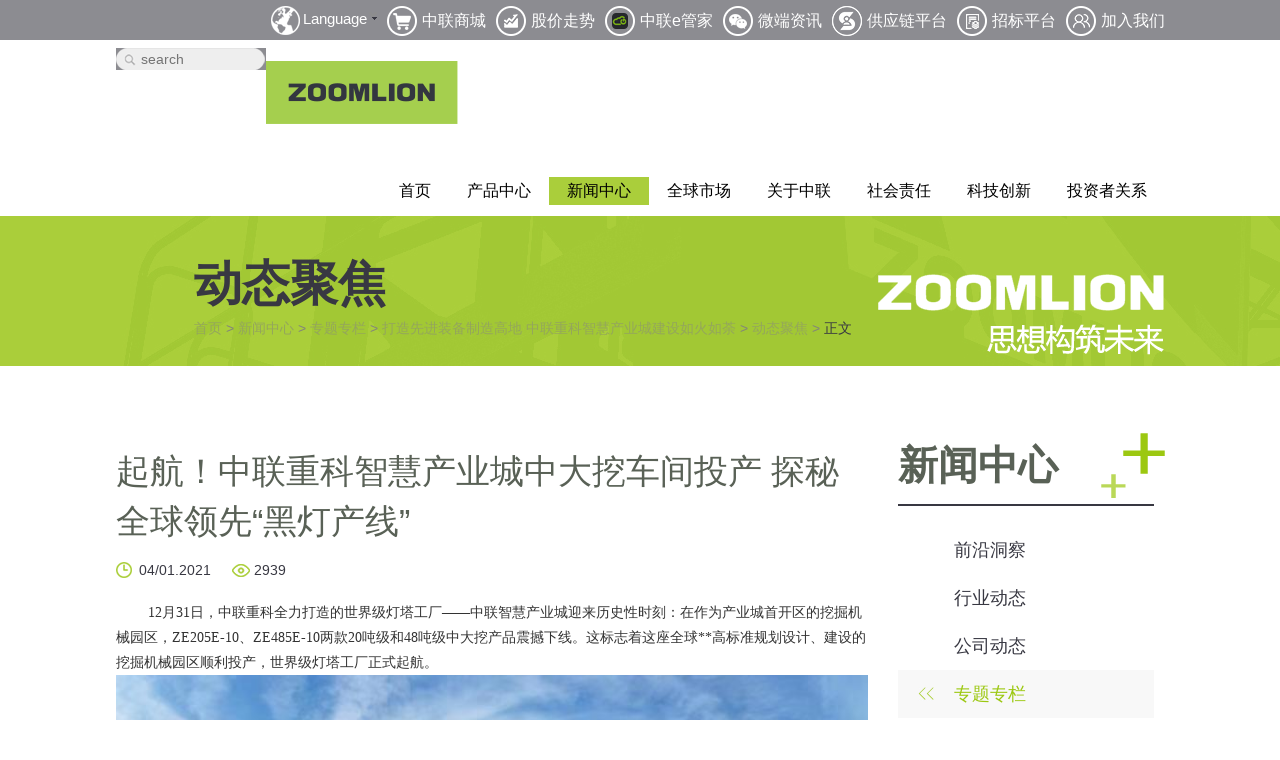

--- FILE ---
content_type: text/html
request_url: https://www.zoomlion.com/content/details401_21050.html
body_size: 55060
content:
<!DOCTYPE html>
<!--[if lt IE 7]><html class="ie ie6 lt8 lt9"><![endif]-->
<!--[if IE 7]><html class="ie ie7 lt8 lt9"><![endif]-->
<!--[if IE 8]><html class="ie ie8 lt9"><![endif]-->
<!--[if IE 9]><html class="ie ie9"><![endif]-->
<!--[if (gt IE 9) | !(IE)]><!-->
<html>
<!--<![endif]-->
<head>
    <meta charset="utf-8">
<title>起航！中联重科智慧产业城中大挖车间投产 探秘全球领先“黑灯产线”_动态聚焦_打造先进装备制造高地 中联重科智慧产业城建设如火如荼_专题专栏_新闻中心_中联重科股份有限公司</title>
<script type="text/javascript">if(window.top !== window.self){ window.top.location = window.location;}function getRootPath() {return ('');}function getGroupID() {return '0';}function getSiteID() {return '0';}function getClassID() {return '401';}function getInfoID() {return '21050';}</script>
<meta name="keywords" content="中联重科,全球领先高端装备制造企业,混凝土搅拌站,泵车,机制砂设备,起重机,塔机,挖掘机,摊铺机,压路机,旋挖钻,叉车,消防车,洗扫车,扫路车,垃圾压缩车,收获机,拖拉机,烘干机" />
<meta name="description" content="中联重科创立于1992年，主要从事工程机械、矿山机械、农业机械等高新技术装备的研发制造，主导产品涵盖15大类别、75个产品系列、745个型谱，是业内首家A+H股上市公司，注册资本86.78亿元，总资产1287亿元。现有29个国内工业园区，10个海外研发制造基地。" />
<meta content="width=device-width, initial-scale=1.0, user-scalable=no" name="viewport">
<script>
    if (/*@cc_on!@*/false && document.documentMode === 10) document.documentElement.className += ' ie10';
</script>
<link href="/favicon.ico?v=20220714123441" type="image/x-icon" rel="shortcut icon"/>
<script src="/javascript/jquery-1.9.1.min.js?v=20220714123835"></script>

<!--[if lt IE 9]>
<script src="/javascript/html5.js?v=20220714123835"></script>
<![endif]-->
<script type="text/javascript" src="/javascript/easing.js?v=20220714123834"></script>
<script type="text/javascript" src="/javascript/jquery-ui.min.js?v=20220714123835"></script>
<script src="/javascript/common.js?v=20220714123834"></script>
<script src="/javascript/function.js?v=20220714123835"></script>
<script type="text/javascript" src="/javascript/share.js?v=20220714123836"></script>

<script type="text/javascript" src="/javascript/imgscroll.js?v=20220714123835"></script>
<link rel="stylesheet" href="/css/common.css?v=20240319140410" />
<link rel="stylesheet" href="/css/picture.css?v=20220714123823" />
<link rel="stylesheet" href="/css/yhl_style.css?v=20220714123823" />
<link rel="stylesheet" href="/css/r_style.css?v=20220714123823" />
<link rel="stylesheet" href="/css/share.css?v=20220714123823" />

<script src="/Ajax/layer/layer.js?v=20220714123934"></script>
<script src="/Ajax/TDES.js?v=20220714123450"></script>
<script src="/Ajax/Forms/Validate.js?v=20220714123933"></script>
<script src="/lang/zh_CN.js?v=20220714123836"></script>
<script src="/ajax/AjaxHandler_ZLZK.js?v=20221129101131"></script>
</head>

<body>
    <div class="xsdMain_wrap" id="container">
        <div class="xsdMain_box">
            <header class="header">
    <div class="header_top">
        <div class="header_top_wrap fixed">
            <div class="header_main_menu">
                <ul class="fixed">
                    

<li><a href="http://zoomlionmall.com/" target="_blank"><img src="/images/header_ico1.png"><span>中联商城</span></a></li><li><a href="/investor/price.html" target="_blank"><img src="/images/header_ico3.png"><span>股价走势</span></a></li><li><a href="/global/pro_sell_ser.html" target="_blank"><img src="/images/header_ico4.png"><span>中联e管家</span></a></li><li><a href="/micro/information.html" target="_blank"><img src="/images/header_ico5.png"><span>微端资讯</span></a></li><li><a href="https://zsrm.zoomlion.com/login" target="_blank"><img src="/Upload/image/20231016/20231016103822_9892.png"><span>供应链平台</span></a></li><li><a href="http://zlzkzb.zoomlion.com/tender/index" target="_blank"><img src="/images/header_ico6.png"><span>招标平台</span></a></li><li><a href="https://wecruit.hotjob.cn/SU60a6449a2f9d2430fdc11a19/pb/social.html" target="_blank"><img src="/Upload/image/20230803/20230803162638_1254.png"><span>加入我们</span></a></li>
                </ul>
            </div>
            <div class="share_part">
                <span>
                    <a href="http://en.zoomlion.com/" target="_blank">Language</a>
                    <ul>
                        <li><a href="http://www.zoomlion.com/">中文</a></li>
                        <li><a href="http://en.zoomlion.com/" target="_blank">English</a></li>
                    </ul>
                </span>
            </div>
            <div class="header_main_search fixed">
                <input class="header_main_search_l" type="button" id="btnSearch" />
                <div class="header_main_search_r">
                    <input type="text" placeholder="search" id="formd_search_id" />
                </div>
            </div>
        </div>
    </div>
    <div class="header_main_wrap">
        <div class="header_main fixed">
            <div class="header_main_l">
                <a href="/"><img alt="中联重科" onerror="lod(this)" src="/images/header_logo.png" /></a>
            </div>
            <div class="header_main_r fixed">
                <div class="header_main_r_box">

                </div>
                <nav class="fixed">
                    <ul>
                        <li id="shouye"><a href="/">首页</a></li>
                        <li>
                            <a href="/product/">产品中心</a>
                            <div class="nav_menu fixed">
                                <div class="inner">
                                    <ul class="nm_pro">
                                        <li>    <dl>        <dt>            <a href="/product/cate_325.html">                <img onerror="lod(this)" src="/upload/contents/2015/06/20150625144737_47430.png" height="145" width="180" />            </a><h3><a href="/product/cate_325.html">工程机械</a></h3>        </dt>        <dd>             <p><a href="/product/cate_325.html">混凝土机械</a></p><p><a href="/product/cate_338.html">工程起重机械</a></p><p><a href="/product/cate_342.html">建筑起重机械</a></p><p><a href="/product/cate_346.html">高空作业机械</a></p><p><a href="/product/cate_350.html">土方机械</a></p><p><a href="/product/cate_354.html">基础施工机械</a></p><p><a href="/product/cate_362.html">工业车辆</a></p><p><a href="/product/cate_387.html">矿山机械</a></p>        </dd>    </dl></li>
                                        <li>    <dl>        <dt>            <a href="/product/cate_11.html">                <img alt="中联重科" onerror="lod(this)" src="/upload/contents/2017/06/20170630152929_13499.jpg" height="145" width="180" />            </a><h3><a href="/product/cate_11.html">农业机械</a></h3>        </dt>        <dd>             	<p><a href="/content/details329_91.html" data-catid="217">耕作机械</a></p><p><a href="/content/details329_90.html" data-catid="217">收获机械</a></p><p><a href="/content/details329_89.html" data-catid="217">烘干机械</a></p><p><a href="/content/details329_88.html" data-catid="217">农业机具</a></p>        </dd>    </dl></li>
                                        <li>    <dl>        <dt>            <a href="/product/cate_12.html">                <img alt="中联重科" onerror="lod(this)" src="/Upload/image/20210826/20210826091210_8190.png" height="145" width="180" />            </a><h3><a href="/product/cate_12.html">应急设备</a></h3>        </dt>        <dd>             	<p><a href="/content/details332_99.html" data-catid="217">云梯消防车</a></p><p><a href="/content/details332_98.html" data-catid="217">登高平台消防车</a></p><p><a href="/content/details332_97.html" data-catid="217">举高喷射消防车</a></p><p><a href="/content/details332_96.html" data-catid="217">城市主战消防车</a></p><p><a href="/content/details332_94.html" data-catid="217">抢险救援消防车</a></p><p><a href="/content/details332_95.html" data-catid="217">泡沫/水罐消防车</a></p><p><a href="/content/details332_93.html" data-catid="217">照明消防车</a></p><p><a href="/content/details332_92.html" data-catid="217">特种消防车</a></p><p><a href="/content/details332_23825.html" data-catid="217">专勤保障装备</a></p><p><a href="/content/details332_23824.html" data-catid="217">危化事故救援装备</a></p><p><a href="/content/details332_23826.html" data-catid="217">地质气象灾害救援装备</a></p><p><a href="/content/details332_23827.html" data-catid="217">水域救援装备</a></p><p><a href="/content/details332_29955.html" data-catid="217">全地形救援装备</a></p><p><a href="/content/details332_29953.html" data-catid="217">干粉/氮气消防车</a></p><p><a href="/content/details332_29950.html" data-catid="217">森林火灾救援装备</a></p><p><a href="/content/details332_29944.html" data-catid="217">消防机器人</a></p><p><a href="/content/details332_29350.html" data-catid="217">消防器材</a></p>        </dd>    </dl></li>
                                        <li>    <dl>        <dt>            <a href="">                <img onerror="lod(this)" src="/upload/nm_pro_05.jpg" height="145" width="180" />            </a><h3><a href="">二手设备</a></h3>        </dt>        <dd>        </dd>    </dl></li>
                                        <li>    <dl>        <dt>            <a href="http://zoomlionmall.com/">                <img onerror="lod(this)" src="/upload/nm_pro_06.png" height="145" width="180" />            </a><h3><a href="http://zoomlionmall.com/">产品配件</a></h3>        </dt>        <dd>        </dd>    </dl></li>
                                        <li class="last">    <dl>        <dt>            <a href="">                <img onerror="lod(this)" src="/upload/nm_pro_07.png" height="145" width="180" />            </a><h3><a href="">金融服务</a></h3>        </dt>        <dd>            <p><a href="http://zoomlionmall.com/finance/lease.jhtml">融资租赁</a></p><p><a href="http://zoomlionmall.com/finance/loan.jhtml">银行按揭</a></p><p><a href="http://zoomlionmall.com/finance/installments.jhtml">分期付款</a></p><p><a href="http://zoomlionmall.com/finance/insurance.jhtml">保险服务</a></p><p><a href="http://zoomlionmall.com/finance/factoring.jhtml">商业保理</a></p>        </dd>    </dl></li>
                                    </ul>
                                </div>
                            </div>
                        </li>
                        <li>
                            <a href="/news/">新闻中心</a>
                            <div class="nav_menu fixed">
                                <div class="inner">
                                    <div class="fl">
                                        <ul class="fixed">
                                            <li><a href="/news/insight.html">前沿洞察</a></li><li><a href="/news/industry.html">行业动态</a></li><li><a href="/news/trends.html">公司动态</a></li><li><a href="/news/special_index.html">专题专栏</a></li><li><a href="/news/media.html">媒体视角</a></li><li><a href="/news/video.html">视频中心</a></li><li><a href="/news/information.html">公告信息</a></li><li><a href="/micro/information.html">微端资讯</a></li>
											<li><a href="http://magzine.zoomlion.com" target="_blank">数字化中联报</a></li>
                                        </ul>
                                    </div>
                                    <div class="fr">
                                        <ul class="fixed">
                                            

<li><a href="http://www.zoomlion.com/news/special512.html" target="_blank" title="中联重科三十年华正青春"><img onerror="lod(this)" src="/Upload/image/20220928/20220928085215_1901_627x360.jpg" height="196" width="349" /><i>中联重科三十年华正青春</i></a></li><li><a href="https://www.zoomlion.com/news/trends.html" target="_blank" title="中联重科2025年开门红超万台设备奔赴全球"><img onerror="lod(this)" src="/Upload/image/20250224/20250224093742_1838_1872x1079.jpg" height="196" width="349" /><i>中联重科2025年开门红超万台设备奔赴全球</i></a></li>
                                        </ul>
                                    </div>
                                </div>
                            </div>
                        </li>
                        <li>
                            <a href="/global/">全球市场</a>
                            <div class="nav_menu fixed">
                                <div class="inner">
                                    <div class="fl">
                                        <ul class="fixed">
                                            <li><a href="/global/industry.html">产业板块</a></li><li><a href="/global/gn.html">全球网络</a></li><li><a href="/global/market.html">市场活动</a></li><li><a href="/global/cooperation.html">合作共赢</a></li><li><a href="/global/pro_sell_ser.html">售后服务</a></li>
                                        </ul>
                                    </div>
                                    <div class="fr">
                                        <ul class="fixed">
                                            

<li><a href="https://www.zoomlion.com/content/details17_30989.html" target="_blank" title="中联重科闪耀亮相2024法国工程机械展"><img onerror="lod(this)" src="/Upload/image/20240426/20240426161320_8654_1920x1060.jpg" height="196" width="349" /><i>中联重科闪耀亮相2024法国工程机械展</i></a></li><li><a href="http://www.zoomlion.com/global/pro_sell_ser.html" target="_blank" title="售后服务"><img onerror="lod(this)" src="/upload/contents/2017/11/20171102142816_34708.jpg" height="196" width="349" /><i>售后服务</i></a></li>
                                        </ul>
                                    </div>
                                </div>
                            </div>
                        </li>
                        <li>
                            <a href="/about/">关于中联</a>
                            <div class="nav_menu fixed">
                                <div class="inner">
                                    <div class="fl">
                                        <ul class="fixed">
                                            <li><a href="/about/introduct.html">中联简介</a></li><li><a href="/about/team.html">管理团队</a></li><li><a href="/about/strategy.html">公司战略</a></li><li><a href="/about/culture.html">企业文化</a></li><li><a href="/about/orgnize.html">组织架构</a></li><li><a href="/about/history.html">发展历程</a></li><li><a href="/about/honor.html">中联荣誉</a></li><li><a href="/about/year.html">企业年鉴</a></li><li><a href="/about/contact.html">联系我们</a></li>
                                        </ul>
                                    </div>
                                    <div class="fr">
                                        <ul class="fixed">
                                            

<li><a href="/about/introduct.html" target="_blank" title="园区展示"><img onerror="lod(this)" src="/Upload/image/20250224/20250224113236_8994.jpg" height="196" width="349" /><i>园区展示</i></a></li><li><a href="https://wecruit.hotjob.cn/SU60a6449a2f9d2430fdc11a19/pb/social.html" target="_blank" title="加入我们"><img onerror="lod(this)" src="/Upload/image/20200917/20200917152437_3326.jpg" height="196" width="349" /><i>加入我们</i></a></li>
                                        </ul>
                                    </div>
                                </div>
                            </div>
                        </li>
                        <li>
                            <a href="/social/">社会责任</a>
                        </li>
                        <li>
                            <a href="/technology/">科技创新</a>
                            <div class="nav_menu fixed">
                                <div class="inner">
                                    <div class="fl">
                                        <ul class="fixed">
                                            <li><a href="/technology/technology.html">技术创新平台</a></li><li><a href="/technology/create.html">核心研发平台</a></li><li><a href="/technology/contribution.html">行业贡献</a></li><li><a href="/technology/star.html">明星产品风采</a></li>
                                        </ul>
                                    </div>
                                    <div class="fr">
                                        <ul class="fixed">
                                            

<li><a href="../technology/make.html" target="_blank" title="互联网＋智能制造"><img onerror="lod(this)" src="/upload/nm_img4.jpg" height="196" width="349" /><i>互联网＋智能制造</i></a></li><li><a href="../technology/star.html" target="_blank" title="世界级产品"><img onerror="lod(this)" src="/upload/contents/2020/03/20200310120203_88736.png" height="196" width="349" /><i>世界级产品</i></a></li>
                                        </ul>
                                    </div>
                                </div>
                            </div>
                        </li>
                        <li style="padding-right:0;">
                            <a href="/investor/">投资者关系</a>
                            <div class="nav_menu fixed">
                                <div class="inner">
                                    <div class="fl">
                                        <ul class="fixed">
                                            <li><a href="/investor/release_policies.html">公司通讯的发布政策</a></li><li><a href="/investor/announcement.html">临时公告</a></li><li><a href="/investor/report.html">定期报告</a></li><li><a href="/investor/activity.html">防范非法证券期货活动专栏</a></li><li><a href="/investor/education.html">投资者教育</a></li>
                                        </ul>
                                    </div>
                                    <div class="fr">
                                        <ul class="fixed">
                                            

<li><a href="/investor/announcement.html" target="_blank" title="临时公告"><img onerror="lod(this)" src="/upload/contents/2015/06/20150619150016_45417.png" height="196" width="349" /><i>临时公告</i></a></li><li><a href="/investor/report.html" target="_blank" title="定期报告"><img onerror="lod(this)" src="/upload/contents/2015/06/20150618215041_58122.jpg" height="196" width="349" /><i>定期报告</i></a></li>
                                        </ul>
                                    </div>
                                </div>
                            </div>
                        </li>
                    </ul>
                </nav>
                <a href="javascript:void(0)" class="nav_btn">
                    <img alt="中联重科" onerror="lod(this)" src="/images/iconfont-gongnenganniu.png" />
                </a>
            </div>
        </div>
    </div>
    <div class="navMove">
        <div class="header_main fixed">
            <div class="header_main_l">
                <a href="/">
                    <img alt="中联重科" onerror="lod(this)" src="/images/header_logo.png" />
                </a>
            </div>
            <div class="header_main_r">
                <nav class="fixed">
                    <ul>
                        <li><a href="/">首页</a></li>
                        <li>
                            <a href="/product/">产品中心</a>
                            <div class="nav_menu fixed">
                                <div class="inner">
                                    <ul class="nm_pro">
                                        <li>    <dl>        <dt>            <a href="/product/cate_325.html">                <img onerror="lod(this)" src="/upload/contents/2015/06/20150625144737_47430.png" height="145" width="180" />            </a><h3><a href="/product/cate_325.html">工程机械</a></h3>        </dt>        <dd>             <p><a href="/product/cate_325.html">混凝土机械</a></p><p><a href="/product/cate_338.html">工程起重机械</a></p><p><a href="/product/cate_342.html">建筑起重机械</a></p><p><a href="/product/cate_346.html">高空作业机械</a></p><p><a href="/product/cate_350.html">土方机械</a></p><p><a href="/product/cate_354.html">基础施工机械</a></p><p><a href="/product/cate_362.html">工业车辆</a></p><p><a href="/product/cate_387.html">矿山机械</a></p>        </dd>    </dl></li>
                                        <li>    <dl>        <dt>            <a href="/product/cate_11.html">                <img alt="中联重科" onerror="lod(this)" src="/upload/contents/2017/06/20170630152929_13499.jpg" height="145" width="180" />            </a><h3><a href="/product/cate_11.html">农业机械</a></h3>        </dt>        <dd>             	<p><a href="/content/details329_91.html" data-catid="217">耕作机械</a></p><p><a href="/content/details329_90.html" data-catid="217">收获机械</a></p><p><a href="/content/details329_89.html" data-catid="217">烘干机械</a></p><p><a href="/content/details329_88.html" data-catid="217">农业机具</a></p>        </dd>    </dl></li>
                                        <li>    <dl>        <dt>            <a href="/product/cate_12.html">                <img alt="中联重科" onerror="lod(this)" src="/Upload/image/20210826/20210826091210_8190.png" height="145" width="180" />            </a><h3><a href="/product/cate_12.html">应急设备</a></h3>        </dt>        <dd>             	<p><a href="/content/details332_99.html" data-catid="217">云梯消防车</a></p><p><a href="/content/details332_98.html" data-catid="217">登高平台消防车</a></p><p><a href="/content/details332_97.html" data-catid="217">举高喷射消防车</a></p><p><a href="/content/details332_96.html" data-catid="217">城市主战消防车</a></p><p><a href="/content/details332_94.html" data-catid="217">抢险救援消防车</a></p><p><a href="/content/details332_95.html" data-catid="217">泡沫/水罐消防车</a></p><p><a href="/content/details332_93.html" data-catid="217">照明消防车</a></p><p><a href="/content/details332_92.html" data-catid="217">特种消防车</a></p><p><a href="/content/details332_23825.html" data-catid="217">专勤保障装备</a></p><p><a href="/content/details332_23824.html" data-catid="217">危化事故救援装备</a></p><p><a href="/content/details332_23826.html" data-catid="217">地质气象灾害救援装备</a></p><p><a href="/content/details332_23827.html" data-catid="217">水域救援装备</a></p><p><a href="/content/details332_29955.html" data-catid="217">全地形救援装备</a></p><p><a href="/content/details332_29953.html" data-catid="217">干粉/氮气消防车</a></p><p><a href="/content/details332_29950.html" data-catid="217">森林火灾救援装备</a></p><p><a href="/content/details332_29944.html" data-catid="217">消防机器人</a></p><p><a href="/content/details332_29350.html" data-catid="217">消防器材</a></p>        </dd>    </dl></li>
                                        <li>    <dl>        <dt>            <a href="">                <img onerror="lod(this)" src="/upload/nm_pro_05.jpg" height="145" width="180" />            </a><h3><a href="">二手设备</a></h3>        </dt>        <dd>        </dd>    </dl></li>
                                        <li>    <dl>        <dt>            <a href="http://zoomlionmall.com/">                <img onerror="lod(this)" src="/upload/nm_pro_06.png" height="145" width="180" />            </a><h3><a href="http://zoomlionmall.com/">产品配件</a></h3>        </dt>        <dd>        </dd>    </dl></li>
                                        <li class="last">    <dl>        <dt>            <a href="">                <img onerror="lod(this)" src="/upload/nm_pro_07.png" height="145" width="180" />            </a><h3><a href="">金融服务</a></h3>        </dt>        <dd>            <p><a href="http://zoomlionmall.com/finance/lease.jhtml">融资租赁</a></p><p><a href="http://zoomlionmall.com/finance/loan.jhtml">银行按揭</a></p><p><a href="http://zoomlionmall.com/finance/installments.jhtml">分期付款</a></p><p><a href="http://zoomlionmall.com/finance/insurance.jhtml">保险服务</a></p><p><a href="http://zoomlionmall.com/finance/factoring.jhtml">商业保理</a></p>        </dd>    </dl></li>
                                    </ul>
                                </div>
                            </div>
                        </li>
                        <li>
                            <a href="/news/">新闻中心</a>
                            <div class="nav_menu fixed">
                                <div class="inner">
                                    <div class="fl">
                                        <ul class="fixed">
                                            <li><a href="/news/insight.html">前沿洞察</a></li><li><a href="/news/industry.html">行业动态</a></li><li><a href="/news/trends.html">公司动态</a></li><li><a href="/news/special_index.html">专题专栏</a></li><li><a href="/news/media.html">媒体视角</a></li><li><a href="/news/video.html">视频中心</a></li><li><a href="/news/information.html">公告信息</a></li><li><a href="/micro/information.html">微端资讯</a></li>
                                        </ul>
                                    </div>
                                    <div class="fr">
                                        <ul class="fixed">
                                            

<li><a href="http://www.zoomlion.com/news/special512.html" target="_blank" title="中联重科三十年华正青春"><img onerror="lod(this)" src="/Upload/image/20220928/20220928085215_1901_627x360.jpg" height="196" width="349" /><i>中联重科三十年华正青春</i></a></li><li><a href="https://www.zoomlion.com/news/trends.html" target="_blank" title="中联重科2025年开门红超万台设备奔赴全球"><img onerror="lod(this)" src="/Upload/image/20250224/20250224093742_1838_1872x1079.jpg" height="196" width="349" /><i>中联重科2025年开门红超万台设备奔赴全球</i></a></li>
                                        </ul>
                                    </div>
                                </div>
                            </div>
                        </li>
                        <li>
                            <a href="/global/">全球市场</a>
                            <div class="nav_menu fixed">
                                <div class="inner">
                                    <div class="fl">
                                        <ul class="fixed">
                                            <li><a href="/global/industry.html">产业板块</a></li><li><a href="/global/gn.html">全球网络</a></li><li><a href="/global/market.html">市场活动</a></li><li><a href="/global/cooperation.html">合作共赢</a></li><li><a href="/global/pro_sell_ser.html">售后服务</a></li>
                                        </ul>
                                    </div>
                                    <div class="fr">
                                        <ul class="fixed">
                                            

<li><a href="https://www.zoomlion.com/content/details17_30989.html" target="_blank" title="中联重科闪耀亮相2024法国工程机械展"><img onerror="lod(this)" src="/Upload/image/20240426/20240426161320_8654_1920x1060.jpg" height="196" width="349" /><i>中联重科闪耀亮相2024法国工程机械展</i></a></li><li><a href="http://www.zoomlion.com/global/pro_sell_ser.html" target="_blank" title="售后服务"><img onerror="lod(this)" src="/upload/contents/2017/11/20171102142816_34708.jpg" height="196" width="349" /><i>售后服务</i></a></li>
                                        </ul>
                                    </div>
                                </div>
                            </div>
                        </li>
                        <li>
                            <a href="/about/">关于中联</a>
                            <div class="nav_menu fixed">
                                <div class="inner">
                                    <div class="fl">
                                        <ul class="fixed">
                                            <li><a href="/about/introduct.html">中联简介</a></li><li><a href="/about/team.html">管理团队</a></li><li><a href="/about/strategy.html">公司战略</a></li><li><a href="/about/culture.html">企业文化</a></li><li><a href="/about/orgnize.html">组织架构</a></li><li><a href="/about/history.html">发展历程</a></li><li><a href="/about/honor.html">中联荣誉</a></li><li><a href="/about/year.html">企业年鉴</a></li><li><a href="/about/contact.html">联系我们</a></li>
                                        </ul>
                                    </div>
                                    <div class="fr">
                                        <ul class="fixed">
                                            

<li><a href="/about/introduct.html" target="_blank" title="园区展示"><img onerror="lod(this)" src="/Upload/image/20250224/20250224113236_8994.jpg" height="196" width="349" /><i>园区展示</i></a></li><li><a href="https://wecruit.hotjob.cn/SU60a6449a2f9d2430fdc11a19/pb/social.html" target="_blank" title="加入我们"><img onerror="lod(this)" src="/Upload/image/20200917/20200917152437_3326.jpg" height="196" width="349" /><i>加入我们</i></a></li>
                                        </ul>
                                    </div>
                                </div>
                            </div>
                        </li>
                        <li>
                            <a href="/social/">社会责任</a>
                        </li>
                        <li>
                            <a href="/technology/">科技创新</a>
                            <div class="nav_menu fixed">
                                <div class="inner">
                                    <div class="fl">
                                        <ul class="fixed">
                                            <li><a href="/technology/technology.html">技术创新平台</a></li><li><a href="/technology/create.html">核心研发平台</a></li><li><a href="/technology/contribution.html">行业贡献</a></li><li><a href="/technology/star.html">明星产品风采</a></li>
                                        </ul>
                                    </div>
                                    <div class="fr">
                                        <ul class="fixed">
                                            

<li><a href="../technology/make.html" target="_blank" title="互联网＋智能制造"><img onerror="lod(this)" src="/upload/nm_img4.jpg" height="196" width="349" /><i>互联网＋智能制造</i></a></li><li><a href="../technology/star.html" target="_blank" title="世界级产品"><img onerror="lod(this)" src="/upload/contents/2020/03/20200310120203_88736.png" height="196" width="349" /><i>世界级产品</i></a></li>
                                        </ul>
                                    </div>
                                </div>
                            </div>
                        </li>
                        <li style="padding-right:0;">
                            <a href="/investor/">投资者关系</a>
                            <div class="nav_menu fixed">
                                <div class="inner">
                                    <div class="fl">
                                        <ul class="fixed">
                                            <li><a href="/investor/release_policies.html">公司通讯的发布政策</a></li><li><a href="/investor/announcement.html">临时公告</a></li><li><a href="/investor/report.html">定期报告</a></li><li><a href="/investor/activity.html">防范非法证券期货活动专栏</a></li><li><a href="/investor/education.html">投资者教育</a></li>
                                        </ul>
                                    </div>
                                    <div class="fr">
                                        <ul class="fixed">
                                            

<li><a href="/investor/announcement.html" target="_blank" title="临时公告"><img onerror="lod(this)" src="/upload/contents/2015/06/20150619150016_45417.png" height="196" width="349" /><i>临时公告</i></a></li><li><a href="/investor/report.html" target="_blank" title="定期报告"><img onerror="lod(this)" src="/upload/contents/2015/06/20150618215041_58122.jpg" height="196" width="349" /><i>定期报告</i></a></li>
                                        </ul>
                                    </div>
                                </div>
                            </div>
                        </li>
                    </ul>
                </nav>
                <a href="javascript:void(0)" class="nav_btn">
                    <img alt="中联重科" onerror="lod(this)" src="/images/iconfont-gongnenganniu.png" />
                </a>
            </div>
        </div>
    </div>
</header>
            <div class="column_hd specilFont">
                <section class="main">
                    <div class="bg"></div>
                    <div class="c_title">动态聚焦</div>
                    <div class="site"><a title="首页" href="/">首页</a> &gt; <a  href="/news/" title="新闻中心">新闻中心</a> &gt; <a  href="/news/special_index.html" title="专题专栏">专题专栏</a> &gt; <a  href="/news/special400.html" title="打造先进装备制造高地 中联重科智慧产业城建设如火如荼">打造先进装备制造高地 中联重科智慧产业城建设如火如荼</a> &gt; <a  href="/news/zhuanti401.html" title="动态聚焦">动态聚焦</a> &gt; <span class="">正文</span></div>
                </section>
            </div>
            <section class="main">
                <div class="column_box special_index_detail1">
                    <div class="column_right">
                        <h2>新闻中心</h2>
                        <ul class="rightnav">
                            <li class=" "><a href="/news/insight.html">前沿洞察</a></li><li class=" "><a href="/news/industry.html">行业动态</a></li><li class=" "><a href="/news/trends.html">公司动态</a></li><li class=" "><a href="/news/special_index.html">专题专栏</a></li><li class=" "><a href="/news/media.html">媒体视角</a></li><li class=" "><a href="/news/video.html">视频中心</a></li><li class=" "><a href="/news/information.html">公告信息</a></li><li class=" "><a href="/micro/information.html">微端资讯</a></li>
                        </ul>
                        <h2>热点新闻</h2>
                        <div class="news_right_list">
                            <ul>
                                

<li><a href="/content/details18_32902.html" target="_blank" title="河南省副省长李酌一行赴中联重科智慧产业城调研">河南省副省长李酌一行赴中联重...</a><span>14/01.2026</span></li><li><a href="/content/details18_32887.html" target="_blank" title="毛伟明调研中联重科人工智能产业发展情况">毛伟明调研中联重科人工智能产...</a><span>12/01.2026</span></li><li><a href="/content/details18_32883.html" target="_blank" title="“中联重科获评领航级智能工厂”入选2025湖南十大科技新闻">“中联重科获评领航级智能工厂...</a><span>07/01.2026</span></li><li><a href="/content/details18_32862.html" target="_blank" title="山海壮阔 逐梦前行 ——中联重科2026年新年献词">山海壮阔 逐梦前行 ——中联重...</a><span>01/01.2026</span></li><li><a href="/content/details18_32861.html" target="_blank" title="领航智造惊艳国展！中联重科亮相中国制造“十四五”成就展">领航智造惊艳国展！中联重科亮...</a><span>31/12.2025</span></li>
                            </ul>
                        </div>
                        <div class="rm_ban">
                            <li><a href="http://www.zoomlion.com/news/details_79_13464.html" target="_blank" title=""><img onerror="lod(this)" src="/upload/contents/2018/01/20180117165948_41629.jpg"></a></li>
                        </div>
                    </div>
                    <div class="column_left">
                        <div class="special_index_detail1_part1 special_index_detail1_part_sec details">
                            <h4>起航！中联重科智慧产业城中大挖车间投产 探秘全球领先“黑灯产线”</h4>
                            <p></p>
                            <div class="part17_icon"> <em class="part17_icon1">04/01.2021</em><em class="part17_icon4"  style="display:none;"></em><em class="part17_icon2 gethits" id="views"></em></div>
                        </div>
                        <div class="details">
                        <div class="edit_con_original">
                            <div class="edit_con_original edit-con-original"><p style="color:#333333;white-space:normal;text-indent:24pt;">
	<span style="font-family:宋体;">12月</span><span style="font-family:宋体;">31</span><span style="font-family:宋体;">日，中联重科全力打造的世界级灯塔工厂——中联智慧产业城迎来历史性时刻：在作为产业城首开区的挖掘机械园区，</span><span style="font-family:宋体;">ZE205E-10</span><span style="font-family:宋体;">、</span><span style="font-family:宋体;">ZE485E-10</span><span style="font-family:宋体;">两款20吨级和</span><span style="font-family:宋体;">48</span><span style="font-family:宋体;">吨级中大挖产品震撼下线。这标志着这座全球**高标准规划设计、建设的挖掘机械园区顺利投产，世界级灯塔工厂正式起航。</span>
</p>
<p style="color:#333333;white-space:normal;text-align:center;">
	<img src="https://www.zoomlion.com/Upload/image/20210104/20210104155705_3451.jpg" alt="" style="max-width:100%;height:auto;margin:0px auto;display:block;" />
</p>
<p align="center" style="color:#333333;white-space:normal;text-align:center;">
	<span style="font-family:宋体;">△中联重科全力打造的世界级灯塔工厂——中联智慧产业城  周柯宇 摄</span>
</p>
<p style="color:#333333;white-space:normal;">
	<br />
</p>
<p style="color:#333333;white-space:normal;text-align:center;">
	<img src="https://www.zoomlion.com/Upload/image/20210104/20210104155724_0674.jpg" alt="" style="max-width:100%;height:auto;margin:0px auto;display:block;" />
</p>
<p style="color:#333333;white-space:normal;text-align:center;">
	<img src="https://www.zoomlion.com/Upload/image/20210104/20210104155738_4190.jpg" alt="" style="max-width:100%;height:auto;margin:0px auto;display:block;" />
</p>
<p align="center" style="color:#333333;white-space:normal;text-align:center;">
	<span style="font-family:宋体;">△挖掘机械园区投产运营后，年产各种挖掘机可达</span><span style="font-family:宋体;">50000</span><span style="font-family:宋体;">台</span>
</p>
<p style="color:#333333;white-space:normal;text-indent:24pt;">
	<span style="font-family:宋体;">作为此次首台中大挖产品下线的生产基地——挖掘机械园区中大挖智能装配车间，占地面积为36000平方米，相当于</span><span style="font-family:宋体;">5</span><span style="font-family:宋体;">个标准足球场大，设有</span><span style="font-family:宋体;">13</span><span style="font-family:宋体;">条智能产线，可生产覆盖</span><span style="font-family:宋体;">13.5</span><span style="font-family:宋体;">吨到</span><span style="font-family:宋体;">48</span><span style="font-family:宋体;">吨的挖掘机产品。</span>
</p>
<p style="color:#333333;white-space:normal;text-indent:24pt;">
	<span style="font-family:宋体;">据介绍，中大挖智能装配车间仅智能配送机器人就有</span><span style="font-family:宋体;">100</span><span style="font-family:宋体;">多台，可以满足</span><span style="font-family:宋体;">9000</span><span style="font-family:宋体;">多种零部件的智能配送，是行业内零部件按单台套配送比例**高的柔性智能装配产线。以履带自动装配单元生产为例，</span><span style="font-family:宋体;">RGV</span><span style="font-family:宋体;">（有轨输送小车）实现履带的自动输送，自动铺卷机将卷好的履带铺平，然后通过自动调距装置调节好两个履带间的装配距离，穿梭车自动将下车架放置在履带上，自动包卷机将履带包卷在下车架上，这样履带在下车架上就轻松安装好了。</span>
</p>
<p style="color:#333333;white-space:normal;text-indent:24pt;">
	<span style="font-family:宋体;"> “生产作业原来需要</span><span style="font-family:宋体;">3</span><span style="font-family:宋体;">人，现在</span><span style="font-family:宋体;">1</span><span style="font-family:宋体;">人值守即可，装配时间缩短一半。解决了行业内履带铺设过程中频繁使用叉车和行车作业造成的劳动强度大、作业效率低、有安全隐患等问题，让员工作业更轻松、更安全”，现场技术人员介绍道。</span>
</p>
<p style="color:#333333;white-space:normal;text-align:center;">
	<img src="https://www.zoomlion.com/Upload/image/20210104/20210104155757_3739.jpg" alt="" style="max-width:100%;height:auto;margin:0px auto;display:block;" />
</p>
<p style="color:#333333;white-space:normal;text-align:center;">
	<img src="https://www.zoomlion.com/Upload/image/20210104/20210104155807_8852.jpg" alt="" style="max-width:100%;height:auto;margin:0px auto;display:block;" />
</p>
<p align="center" style="color:#333333;white-space:normal;text-align:center;">
	<span style="font-family:宋体;">△中联智慧产业城挖掘机械园区中大挖智能装配车间</span>
</p>
<p style="color:#333333;white-space:normal;text-indent:24pt;">
	<span style="font-family:宋体;">据了解，挖掘机械园区将在</span><span style="font-family:宋体;">2021</span><span style="font-family:宋体;">年全线投产，届时中联重科挖掘机械产品从入料到成品，将全面实现智能制造。现场技术人员用“一块钢板的艺术之旅”描绘了智造过程。据介绍，一块钢板在进入挖掘机械园区后，就被激光打上二维码“身份证”，然后自动进入下料、焊接机加、涂装、装配调试等环节，行业顶尖机器人智能操作，实现焊缝水平超行业平均水平， 涂装防锈性能大幅提升，耐中性盐雾性能达</span><span style="font-family:宋体;">1000</span><span style="font-family:宋体;">小时。涂装后，把结构件、液压件等装起来，成为一台挖掘机。在装配调试环节，采用了行业领先的智能拧紧设备；**后，经过数字化调试，确保挖掘机下线时性能达到**佳状态。至此，一块钢板变成集合中联重科智造极致之美的挖掘机产品。</span><br />
<span style="font-family:宋体;">    </span><span style="font-family:宋体;">挖掘机械园区是中联重科按照全球**高标准进行规划设计，全面落实“智能化、数字化、绿色化”的理念，拥有行业内智能化程度**高、柔性**高、装配精准度**高的智能工厂和无人化“黑灯产线”，是“有感知、会思考”的智慧型灯塔工厂。项目用地面积约</span><span style="font-family:宋体;">1300</span><span style="font-family:宋体;">亩，新建备料中心、挖掘机生产中心、薄板件中心、调试场等。</span>
</p>
<p style="color:#333333;white-space:normal;text-indent:24pt;">
	<span style="font-family:宋体;">“看不见的智慧”在园区里如影随行。挖掘机械园区采用智能物流、智能排产、工业</span><span style="font-family:宋体;">AI</span><span style="font-family:宋体;">、数字孪生、工业互联网和大数据平台等前沿技术、理念，与智慧园区管控系统有机结合，实现了生产制造过程数字化、透明化，奠定了智能工厂的基础。</span>
</p>
<p style="color:#333333;white-space:normal;text-align:center;">
	<img src="https://www.zoomlion.com/Upload/image/20210104/20210104155822_9405.jpg" alt="" style="max-width:100%;height:auto;margin:0px auto;display:block;" />
</p>
<p align="center" style="color:#333333;white-space:normal;text-align:center;">
	<span style="font-family:宋体;">△亦厂、亦园、亦城的中联智慧产业城挖掘机械园区</span>
</p>
<p style="color:#333333;white-space:normal;text-indent:24pt;">
	<span style="font-family:宋体;">一系列高精尖智能设备、技术的应用，显著提升了中联重科土方机械的生产效率，极大的缩短和降低研发周期、运营成本、单位产值能耗，全方位开启了中联重科土方机械智能制造新篇章。据介绍，项目建成后平均每</span><span style="font-family:宋体;">6</span><span style="font-family:宋体;">分钟可生产一台挖掘机，年产各种挖掘机</span><span style="font-family:宋体;">50000</span><span style="font-family:宋体;">台，年产值</span><span style="font-family:宋体;">300</span><span style="font-family:宋体;">亿元。智能制造，以及由此带来的集聚优势将为中联重科土方机械发展提供强有力的支撑。</span>
</p>
<p style="color:#333333;white-space:normal;text-indent:24pt;">
	<span style="font-family:宋体;">行业专家表示，中大挖在中联智慧产业城首开区成功下线，预示着中联重科土方机械再添智能制造发展新引擎，也标志着中联重科坚持创新驱动、发力智能制造、引领产业升级取得里程碑式重大进展，彰显中联重科打造国家重要先进制造业高地的雄心和魄力。同时，此次中大挖下线填补了湖南省内大挖机生产空白，持续提升了工程机械湘军影响力，推动形成更具核心竞争力和世界影响力的工程机械产业集群。</span>
</p></div>
                        </div>
                        </div>
                        <div class="share">
                            <div class="bdsharebuttonbox bdshare-button-style0-24" data-bd-bind="1432116311423"> <span class="tit">分享到：</span> <a href="#" class="bds_qzone" data-cmd="qzone" data-tit="标题1" title="分享到QQ空间"></a> <a href="#" class="bds_tsina" data-cmd="tsina" data-tit="标题1" title="分享到新浪微博"></a> <a href="#" class="bds_renren" data-cmd="renren" data-tit="标题1" title="分享到人人网"></a> <a href="#" class="bds_douban" data-cmd="weixin" data-img="" title="分享到豆瓣"></a> <a href="#" class="bds_more" data-cmd="more"></a> </div>
                            <div class="bdshare_popup_box" id="bdSharePopup_1432118563280box">
                                <div class="bdshare_popup_top">分享到</div>
                                <ul class="bdshare_popup_list">
                                    <li><a href="#" onclick="return false;" class="popup_qzone" data-tit="起航！中联重科智慧产业城中大挖车间投产 探秘全球领先“黑灯产线”" data-cmd="qzone">QQ空间</a></li>
                                    <li><a href="#" onclick="return false;" class="popup_tsina" data-tit="起航！中联重科智慧产业城中大挖车间投产 探秘全球领先“黑灯产线”" data-cmd="tsina">新浪微博</a></li>
                                    <li><a href="#" onclick="return false;" class="popup_weixin bds_weixin2" data-img="" data-cmd="weixin">微信</a></li>
                                    <li><a href="#" onclick="return false;" d class="popup_tqq" data-tit="起航！中联重科智慧产业城中大挖车间投产 探秘全球领先“黑灯产线”" data-cmd="tqq">腾讯微博</a></li>
                                    <li><a href="#" onclick="return false;" class="popup_renren" data-tit="起航！中联重科智慧产业城中大挖车间投产 探秘全球领先“黑灯产线”" data-cmd="renren">人人网</a></li>
                                    <li><a href="#" onclick="return false;" class="popup_tqf" data-tit="起航！中联重科智慧产业城中大挖车间投产 探秘全球领先“黑灯产线”" data-cmd="tqf">腾讯朋友</a></li>
                                    <li><a href="#" onclick="return false;" class="popup_tieba" data-tit="起航！中联重科智慧产业城中大挖车间投产 探秘全球领先“黑灯产线”" data-cmd="tieba">百度贴吧</a></li>
                                    <li><a href="#" onclick="return false;" class="popup_douban" data-tit="起航！中联重科智慧产业城中大挖车间投产 探秘全球领先“黑灯产线”" data-cmd="douban">豆瓣网</a></li>
                                    <li><a href="#" onclick="return false;" class="popup_tsohu" data-tit="起航！中联重科智慧产业城中大挖车间投产 探秘全球领先“黑灯产线”" data-cmd="tsohu">搜狐微博</a></li>
                                    <li><a href="#" onclick="return false;" class="popup_fbook" data-tit="起航！中联重科智慧产业城中大挖车间投产 探秘全球领先“黑灯产线”" data-cmd="fbook">Facebook</a></li>
                                    <li><a href="#" onclick="return false;" class="popup_twi" data-tit="起航！中联重科智慧产业城中大挖车间投产 探秘全球领先“黑灯产线”" data-cmd="twi">Twitter</a></li>
                                    <li><a href="#" onclick="return false;" class="popup_linkedin" data-tit="起航！中联重科智慧产业城中大挖车间投产 探秘全球领先“黑灯产线”" data-cmd="linkedin">linkedin</a></li>
                                </ul>
                                <div class="bdshare_popup_bottom"><a href="#" onclick="return false;" class="popup_more" data-cmd="more" target="_blank;">更多...</a></div>
                            </div>
                            <div class="bdshare_dialog_box">
                                <div class="bdshare_dialog_top"><a class="bdshare_dialog_close" href="#" onclick="return false;" title="关闭"></a>分享到</div>
                            </div>
                        </div>
                        <div class="detail_man">
                            <div class="detail_man_r"> <a href="javascript:void(0)" onclick="javascript:window.close();">关闭</a> </div>
                            
<div class="detail_man_l">
<span>上一篇：<a href="details401_21051.html">里程碑时刻！中联重科智慧产业城挖掘机械园区首台中大挖机下线</a></span>
<span>下一篇：<a href="details401_20708.html">防疫施工两不误 中联重科智慧产业城项目建设正酣</a></span>
</div>


                        </div>
                    </div>

                </div>
            </section>
            <footer class="footer">
    <div class="inner fixed">
        <div class="fr">
            <ul>
                <li><span><img onerror="lod(this)" src="/upload/contents/2017/03/20170324225445_67911.png" /><span>微信</span></span></li><li><span><a title="微博" href="http://weibo.com/zoomlioncorporation" target="_blank"><img onerror="lod(this)" src="/upload/contents/2017/03/20170324225456_26748.png" /></a><span>微博</span></span></li><li><span><img src="/Upload/image/20200903/20200903140934_1560.jpg" /><span>抖音</span></span></li>
				<li><span><img src="/images/logo_color.jpg"><span>该颜色组合已经取得注册商标保护</span></span></li>
            </ul>
        </div>
        <div class="fl">
            <div class="link">
                <a href="https://wecruit.hotjob.cn/SU60a6449a2f9d2430fdc11a19/pb/social.html" target="_blank">加入我们</a> <span class="phone_hide">|</span>  
                <a class="phone_hide" href="/aid/map.html">网站地图</a>   |   
                <a href="/aid/legal.html">隐私条款</a>   |   
                <a href="/about/contact.html">联系我们</a>   |   
                <a href="/aid/report.html">纪检举报</a>  
                 <!--|  <a href="javascript:void(0);">中联新材</a>-->
            </div>
            <p>Copyright 2020 Zoomlion Heavy Industry Science&Technology Co., Ltd. All rights reserved. </p>
            <p style="position:relative; top:6px;">
            <script type="text/javascript">var cnzz_protocol = (("https:" == document.location.protocol) ? " https://" : " http://"); document.write(unescape("%3Cspan id='cnzz_stat_icon_1255834422'%3E%3C/span%3E%3Cscript src='" + cnzz_protocol + "s95.cnzz.com/z_stat.php%3Fid%3D1255834422%26show%3Dpic' type='text/javascript'%3E%3C/script%3E"));</script></p>
        </div>
        <div class="clear"></div>
		<p class="icp"><a href="http://beian.miit.gov.cn/" target="_blank">湘ICP备14003726号-3 </a></p>
    </div>
</footer>
<script src="/javascript/respond.src.js"></script>
        </div>
    </div>

<script type="text/javascript">document.write('<script type="text/javascript" src="/plugin/Visit/Default.aspx?referrer=' + escape(document.referrer) + '&Url=' + escape(window.location.href) + '&InfoID=21050&ClassID=401&SiteID=0&SiteGroupID=0&ScreenWidth=' + window.screen.width + '&ScreenHeight=' + window.screen.height + '&t=' + new Date().getTime() + '" charset="utf-8"></scr' + 'ipt>');</script>
<script type="text/javascript" src="/plugin/Visit/Default.js"></script>
<!-- 05BC2BB4C027052AB152FC36E79ABD9F679E619C476B43C6C413D62DFB9FEC1CA94059CDDC1BC786 -->
</body>
</html>

--- FILE ---
content_type: text/html; charset=utf-8
request_url: https://www.zoomlion.com/Ajax/AjaxHandler_ZLZK.ashx
body_size: 4
content:
2939

--- FILE ---
content_type: text/css
request_url: https://www.zoomlion.com/css/common.css?v=20240319140410
body_size: 91451
content:
 @charset "utf-8";
/* reset */
html { height: 100%; overflow-x: hidden; }
body { min-height: 100%; overflow-x: hidden; }
body { _height: 100% }
body, div, ul, ol, li, dl, dt, dd, h1, h2, h3, h4, h5, h6, iframe, pre, code, fieldset, legend, form, input, select, textarea, button, p, blockquote, th, td, figure { margin: 0; padding: 0 }
body, div, ul, ol, li, dl, dt, dd, h1, h2, h3, h4, h5, h6, iframe, pre, code, fieldset, legend, form, p, blockquote, figure, header, footer, nav, article, section, aside, address, figcaption { *zoom: 1
}
li { list-style-type: none }
h1, h2, h3, h4, h5, h6 { font-size: 100% }
iframe, frame, fieldset, img { border: 0 none }
img { vertical-align: top }
input[type=button], input[type=submit], input[type=reset] { cursor: pointer }
button { cursor: pointer }
input, textarea, button { -webkit-border-radius: 0; -webkit-appearance: none }
input[type=radio] { -webkit-border-radius: 100%; -webkit-appearance: radio }
input[type=checkbox] { -webkit-appearance: checkbox }
input[type=search] { -webkit-box-sizing: content-box; -moz-box-sizing: content-box; -ms-box-sizing: content-box; -o-box-sizing: content-box; box-sizing: content-box }
textarea { overflow: auto; resize: none }
blockquote, q { quotes: none }
blockquote:before, blockquote:after, q:before, q:after { content: ""; content: none }
table { border-collapse: collapse; border-spacing: 0 }
caption, th { text-align: left }
th { font-weight: normal }
em, cite, address, i { font-style: normal }
sup { vertical-align: text-top }
sub { vertical-align: text-bottom }
body, input, select, button, textarea { font-size: 14px; font-family: "Microsoft Yahei", "微软雅黑", arial, "\5b8b\4f53"; }
body { line-height: 1.17 }
a { text-decoration: none }
a { blr:expression(this.onFocus=this.blur())
}
a * { *cursor: pointer
}
:focus { outline: none }
.edit_con_original { line-height: 1.8; padding: 0 0; color: #333; }
.edit_con_original ul { margin: inherit; padding: inherit }
.edit_con_original ul li { list-style-type: disc; margin: auto; }
.edit_con_original ol { margin: inherit; padding: inherit }
.edit_con_original ol li { list-style-type: decimal; margin: auto; }
.edit_con_original h1 { font-size: 2em; font-weight: bold }
.edit_con_original h2 { font-size: 1.5em; font-weight: bold }
.edit_con_original h3 { font-size: 1.17em; font-weight: bold }
.edit_con_original h4 { font-size: 1em; font-weight: bold }
.edit_con_original h5 { font-size: 0.83em; font-weight: bold }
.edit_con_original h6 { font-size: 0.67em; font-weight: bold }
.edit_con_original em { font-style: italic }
.edit_con_original cite { font-style: italic }
.edit_con_original address { font-style: italic }
.edit_con_original i { font-style: italic }
.edit_con_original table { border-collapse: separate; border-spacing: 2px }
.edit_con_original img { max-width: 100%; height: auto; }
/*所有后台编辑器区域都要引用 edit_con_original 类名*/

/* clear 页头，页脚，内容区都不用再加清除样式 */
.fixed:before, .clearfix:before, .cf:before, body:before, .header:before, .main:before, .footer:before { content: ''; display: table }
.fixed:after, .clearfix:after, .cf:after, after, .header:after, .main:after, .footer:after { content: ''; display: table; clear: both }
.fixed, .clearfix, .cf, .header, .main, .footer { *zoom: 1
}
.clear, .cl { display: block!important; float: none!important; clear: both; width: auto!important; max-width: none!important; min-width: 0!important; max-height: none!important; min-height: 0!important; overflow: hidden; margin: 0!important; padding: 0!important; border: 0 none!important; font-size: 0!important; line-height: 0!important }
@font-face { font-family: 'fzzhengheis-m-gbregular'; src: url('../font/FZLTXHJW.eot'); src: url('../font/FZLTXHJW.eot?#iefix') format('embedded-opentype'),  url('../font/FZLTXHJW.woff') format('woff'),  url('../font/FZLTXHJW.ttf') format('truetype'); font-weight: normal; font-style: normal; }
.specilFont, .news_index_part1_tit h3 a, .news_index_part1_l h4 a, .about_index_part1 h4 a, .about_index_part2 h4 a, .about_index_part3_l h4 a, .about_index_part3_r > a.about_index_part3_r_tit span, .about_index_part4 h4 a, .his_box_tit, .team_box_header span, .team_box_part1 h3, .team_box_part2 h3, .team_box_part3, .contact_box_header_l h4, .contact_box_main h3, .contact_box_main ul li h5, .year_main ul li.active .year_main_l, .year_main_r_ll, .intro_part2 h4, .honor_part1 h4, .honor_part2 h4, .in_news h3, .in_video h4 a, .home-industry .head .title, .world h4 a, .in_active_main_r h3 a, .special_index_detail2_part2 h4, .special_index_detail2_part3 h4, .special_index_detail2_part4 h4, .special_index_detail2_part5 h4, .special_index_detail1_part7_box .special_index_detail1_part7 h4, .p_m1 .text h2, .p_m3 .text h2, .p_m2 h2, .p_m3 .image h2, .p_m3 .image .link, .p_m1 .text h2, .p_m3 .text h2 { }
.video_appbox { position: fixed; width: 100%; height: 100%; top:0;left:0; z-index: 90000; display: none; background-repeat:no-repeat; background-size:contain; }
.video_appbox .video_t { left:10%; top:15%; position:absolute; height:70%; width:80%; z-index:2; background:#000; /*left: 10%; top: 10%; position: absolute; height: 80%; width: 80%; z-index: 2001;*/ }
.video_appbox .mask { position: absolute; z-index: 1; left: 0; top: 0; width: 100%; height: 100%;background: url(../images/dian.png) repeat;}
.lt9 .video_appbox .mask { filter: progid:DXImageTransform.Microsoft.Gradient(GradientType=0, StartColorStr="#000000", EndColorStr="#000000");}
.video_appbox_bg { width: 100%; height: 8000px; position: fixed; z-index: 80000; background: url(../images/dian.png) repeat; display: none; left: 0; top: 0; }
.video_appbox h5 { padding-top: 0px; color: #fff; position: relative; z-index: 2000; font-size: 24px; width: 640px; padding-bottom: 10px; margin: 0 auto; }
.video_appbox p { padding-top: 0; color: #fff; position: relative; line-height: 20px; height: 40px; z-index: 2; font-size: 12px; width: 640px; margin-left: 112px; filter: alpha(opacity=67); -moz-opacity: 0.67; opacity: 0.67; }
.video_appbox > a { position: absolute; right: 0; top: 0px; z-index: 2; }
.details .video_t video { width: 100%; height: auto; }
.footer, .header_top_wrap, .front_see_wrap, .in_globle, .main_ft, .footer .inner, .home-industry, .front_see, .in_active_main, .in_globle, .main_ft { width: 1260px; margin: 0 auto; overflow: hidden; }
.header_top_wrap { overflow: inherit; position: relative; z-index: 200; }
.header, .header_main { width: 1260px; margin: 0 auto; position: relative; z-index: 1002; }
.main { max-width: 1260px; width: 100%; margin: 0 auto; position: relative; z-index: 1000; }
.nav_btn { display: none; }
.header{z-index:9999;}
.header_main nav.active { display: block; }
.in_video .front_see_wrap { width: 100%; }
.in_video .front_see_wrap ul { margin: 0; }
.in_video .front_see_wrap ul li { padding: 0 1.8% 0 0; }
.in_video .front_see_wrap ul li.front_see_part2 { padding-right: 0; }
.share_part span { position: relative; top: -5px; background: url(../images/header_pic2.png) no-repeat right center; }
.header_top { height: 40px; line-height: 40px; font-size: 18px; color: #fff; background: #8c8c91; width: 1660px; position: relative; left: 50%; margin-left: -830px; z-index: 2001; }
.header_main_wrap { background: #fff; position: relative; left: 0%; }
.header_top_wrap .share_part, .header_top_wrap > a, .header_top_wrap > span { float: right; color: #fff; margin-left: 20px; font-size: 15px; }
.head_alliance{float: right;color: #fff;padding-left: 32px;background-image: url(../images/header_al.png);background-repeat: no-repeat;background-position: left center;margin-left: 17px;}
.head_alliance a{color: #fff;font-size: 16px;}
.head_alliance a.mobile{display: none;}
@media only screen and (max-width: 768px){
	.head_alliance{float: left;background-size: 24px;clear:both;position: relative;top: -2px;margin-left: 0;}
	.head_alliance a{font-size: 12px;}
	.head_alliance a.mobile{display: block;}
	.head_alliance a.pc{display: none;}
}

.share_part { background: url(../images/header_gl.png) no-repeat left center; padding-left: 32px; }
.header_top_wrap > a, .header_top_wrap > span { padding-left: 0px; background: url(../images/header_pic1.png) no-repeat left center }

.header_top_wrap > span{ width:300px; height:1em}

.header_top_wrap > a:hover { color: #aace3b; }
.header_top span ul { display: none; position: absolute; left: 0; background: #fff; left: -34px; top: 34px; width: 100px; border: 1px solid #666; text-align: center; }
.header_top span ul li { height: 24px; line-height: 24px; padding: 0; margin: 0; padding-left: 0px; text-align: center; font-size: 14px; color: #000; }
.header_top span ul li a { color: #000; }
.header_top span ul li a:hover { color: #aace3b; }
.share_part { padding-top: 0px; }
.share_part span > a { position: relative; top: 4px; color: #fff; padding-right:10px; background: url(../images/cnm_pb.png) no-repeat right center; }
.share_part span > a:hover { color: #aace3b; }
.share_part:hover ul { display: block; }
.header_top_wrap > a.goback { float: right; margin-left: 2px; }
.s_stock_setting { display: none !important; }
.s_stock_setting { display: none !important; }
.tuiguang_zjl { display: none !important; }
#s_stock_content { padding-bottom: 20px; }
.header_main { height: 104px; background: #fff; position: relative; z-index: 2000; }
.price_js { display: none; }
.navMove { height: 82px; display: none; position: fixed; top: 0; width: 1660px; left: 50%; margin-left: -830px; background: #fff; }
.navMove .header_main { height: 82px; width: 100%; margin: 0 auto; max-width: 1260px; }
.navMove .header_main_l { padding-top: 10px; }
.navMove .header_main_r { padding-top: 18px; }
.navMove .nav_menu { top: 68px; }
.in_video_txt { background: url(../images/white_bg.png) repeat; width: 100%; height: 70px; line-height: 70px; color: #000; font-size: 18px; position: absolute; bottom: 0; left: 0; z-index: 500; }
.in_video_txt span { padding-left: 20px; margin-left: 20px; background: url(../images/cnm_p.png) no-repeat left center; display: block; width: 80%; overflow: hidden; text-overflow: ellipsis; white-space: nowrap; }
.in_banner .bx-controls-direction { display: none; }
.in_banner:hover .bx-controls-direction { display: block; }
.header_main nav { width: 1010px; clear: both; float: right; }
.navMove .header_main_r { float: right; width: 888px; }
.header_main nav > ul > li, .navMove .header_main_r ul li { float: left; line-height: 50px; line-height: 50px; font-size: 18px; color: #000000; }
.header_main nav > ul > li > a, .navMove .header_main_r ul li a { color: #000; display: block; height: auto; line-height: 28px; margin: 11px 0; padding: 0 28px; }
.header_main nav > ul > li.active > a, .header_main nav > ul > li:hover > a { background:#aace3b;/*background: url(../images/nav_active_bg.jpg) no-repeat right center #aace3b;*/ }
/*.header_main nav > ul > li:hover .nav_menu { display:block;}*/
.nav_menu { background: #f0f0f0; border-top: 1px solid #dfdfe0; position: absolute; left: 50%; top: 99px; margin-left: -830px; width: 1660px; padding: 48px 0 60px; display: none; }
.nav_menu .inner { width: 1265px; margin: 0 auto; }
.nav_menu .fl { float: left; width: 450px; }
.nav_menu .fl ul { line-height: 46px; font-size: 18px; float: none }
.nav_menu .fl ul li { width: 41%; margin-right: 9%; text-align: center; }
.navMove .header_main_r { text-align: center; }
.navMove .nav_menu .fr ul li a { padding: 10px 10px 0; }
.ie7 .nav_menu .fl ul li { margin-left: -1px }
.nav_menu .fl ul li a { display: block; border-bottom: 2px solid #8c8c91; }
.nav_menu .fl ul li a:hover { border-color: #aace3b; font-weight: bold; }
.nav_menu .fr { float: right; }
.nav_menu ul { float: left; width: 100%; }
.nav_menu ul li { float: left; }
.nav_menu ul li a { color: #000; }
.nav_menu .fr ul li { width: 370px; padding-left: 28px; }
.nav_menu .fr ul li a { display: block; padding: 10px 10px 0; }
.nav_menu .fr ul li a:hover { background: #aace3b; }
.nav_menu .fr ul li a i { display: block; line-height: 60px; height: 60px; overflow: hidden; text-align: center; font-size: 18px; }
.nm_pro li { margin-right: 16px; text-align: center; }
.nm_pro li.last { margin: 0; }
.nm_pro li dt { font-size: 18px; line-height: 44px; }
.nm_pro li dt h3 a { display: block; border-bottom: 2px solid #aace3a; }
.nm_pro li dl { }
.nm_pro li dd { font-size: 14px; padding-top: 15px; }
.nm_pro li dd p { margin: 0 0 10px; height: 20px; }
.nm_pro li dd a { padding: 0 20px; line-height: 20px; }
.nm_pro li dd a:hover { background: #aace3b; }
.header_main_l { float: left; padding-top: 20px; }
.header_main_r { float: left; width: 1010px; float: right; padding-top: 42px; }
.header_main_menu {margin-right: 0; float: right; }
.header_main_menu li{float:left; margin-left:15px;}
.header_main_menu li img{width:30px; height:30px; margin-top:6px; margin-right:5px;}
.header_main_menu li a{color:#fff;font-size:15px;}
.header_main_menu li a:hover{color:#AACE39;}
.header_main_search { position: relative; width: 250px; height: 22px; float: right; margin-bottom: 0px; margin-right: 0px; top: 8px; float: right; }
.header_main_search_l { width: 23px; height: 22px; float: left; background: url(../images/search_sprite.png) no-repeat left top; position: relative; z-index: 20; border: 0; }
.header_main_search_r { height: 22px; line-height: 22px; background: url(../images/search_sprite.png) no-repeat right -22px; position: absolute; left: 0; top: 0; width: 100%; z-index: 10; }
.header_main_search_r input { width: 80%; margin-left: 25px; border: 0; background: none; float: left; line-height: 22px; height: 22px; font-size: 14px; }
.home-industry { position: relative; margin: 0 0 85px }
.home-industry .head { position: absolute; top: 12px; right: 60px; width: 450px; z-index: 300; margin-top: 80px; }
.home-industry .head .title { position: relative; float: right; color: #596156; font-size: 40px; margin-bottom: 30px; }
.home-industry .head .title a { color: #596156; }
.home-industry .head .title a:hover { color: #aace3b; }
.home-industry .head i { position: absolute; top: -12px; left: -110px; width: 44px; height: 43px; background: url('../images/home_news_head_bg1.png') no-repeat }
.home-industry .head i + i { top: auto; left: -54px; bottom: -10px; width: 25px; height: 25px; background: url('../images/home_news_head_bg2.png') no-repeat }
.home-industry .head .main-text { clear: both; padding: 34px 0 0px; color: #898c94; font-weight:;
font-size: 14px; line-height: 18px }
.home-industry .head .deputy-text { color: #898c94; font-size: 12px; line-height: 18px }
.home-industry .contents { position: relative }
.home-industry .contents > ul li.active .overlay { filter: alpha(opacity=100); -moz-opacity: 1; opacity: 1; }
.home-industry .contents .list { position: relative; height: 942px }
.home-industry .box { position: absolute; width: 306px; height: 306px; overflow: hidden }
.home-industry .box-1 { top: 0; left: 0; filter: alpha(opacity=0); -moz-opacity: 0; opacity: 0; margin-top: 150px; }
.home-industry .box-2 { top: 0; left: 318px; filter: alpha(opacity=0); -moz-opacity: 0; opacity: 0; margin-left: -150px; }
.home-industry .box-3 { top: 318px; left: 0; filter: alpha(opacity=0); -moz-opacity: 0; opacity: 0; margin-top: -150px; }
.home-industry .box-4 { top: 318px; left: 954px; filter: alpha(opacity=0); -moz-opacity: 0; opacity: 0; margin-left: -150px; }
.home-industry .box-5 { top: 636px; left: 0; filter: alpha(opacity=0); -moz-opacity: 0; opacity: 0; margin-top: -150px; }
.home-industry .box-6 { top: 636px; left: 954px; background: #383842; filter: alpha(opacity=0); -moz-opacity: 0; opacity: 0; margin-left: -150px; }
.home-industry .box-7 { top: 318px; left: 318px; filter: alpha(opacity=0); -moz-opacity: 0; opacity: 0; margin-left: 200px; }
.ie8 .home-industry .box-1 { top: 0; left: 0; filter: alpha(opacity=100); -moz-opacity: 1; opacity: 1; margin-top: 150px; display: none; }
.ie8 .home-industry .box-2 { top: 0; left: 318px; filter: alpha(opacity=100); -moz-opacity: 1; opacity: 1; margin-left: -150px; display: none; }
.ie8 .home-industry .box-3 { top: 318px; left: 0; filter: alpha(opacity=100); -moz-opacity: 1; opacity: 1; margin-top: -150px; display: none; }
.ie8 .home-industry .box-4 { top: 318px; left: 954px; filter: alpha(opacity=100); -moz-opacity: 1; opacity: 1; margin-left: -150px; display: none; }
.ie8 .home-industry .box-5 { top: 636px; left: 0; filter: alpha(opacity=100); -moz-opacity: 1; opacity: 1; margin-top: -150px; display: none; }
.ie8 .home-industry .box-6 { top: 636px; left: 954px; background: #383842; filter: alpha(opacity=100); -moz-opacity: 1; opacity: 1; margin-left: -150px; display: none; }
.ie8 .home-industry .box-7 { top: 318px; left: 318px; filter: alpha(opacity=100); -moz-opacity: 1; opacity: 1; margin-left: 200px; display: none; }
.home-industry .selected { width: 624px; height: 624px }
.home-industry .box .inner > img { width: 100%; height: auto }
.home-industry .box.selected .image img { width: 624px; height: 624px }
.home-industry .box .image img { position: absolute; width: 312px; height: 312px; margin: 0; left: 0; top: 0; }
.home-industry .box .overlay { position: absolute; top: 0; right: 0; bottom: 0; left: 0; background: #86c126; opacity: 0 }
.lt9 .home-industry .box .overlay { filter: alpha(opacity=0) }
.home-industry .content { position: absolute; top: 50%; right: 10px; left: 10px; margin: -17px 0 0; color: #ffffff; text-align: center }
.home-industry .selected .content { color: #86c126; }
.home-industry .content .en { margin: 0 0 12px; font-size: 20px; line-height: 24px; font-family: Arial, serif; text-transform: uppercase }
.home-industry .content .cn { display: inline-block; margin: 0 0 13px; background: url(../images/btn_center.png) no-repeat; width: 133px; height: 34px; font-size: 18px; line-height: 32px; font-size: 18px; text-align: center; font-size: 14px; }
.home-industry .selected .content .cn { border: 2px solid #86c126; padding: 0 30px; }
.home-industry .box.selected .overlay { opacity: 0.2; }
.ie7 .home-industry .content .cn { display: inline }
.home-industry .box a { position: absolute; top: 0; right: 0; bottom: 0; left: 0; }
.home-industry .box-6 .title { position: absolute; top: 50%; left: 50%; margin: -17px 0 0 -71px; color: #ffffff; font-size: 14px; text-align: center; text-transform: uppercase; background: url(../images/pic6.png) no-repeat; width: 143px; height: 34px; line-height: 34px; cursor: default; }
.home-industry .box .inner { position: relative; overflow: hidden; }
.home-industry .content { position: absolute; top: 50%; left: 50%; margin: -17px 0 0 -71px; color: #ffffff; font-size: 14px; text-align: center; text-transform: uppercase; width: 143px; height: 34px; line-height: 34px; cursor: default; }
.home-industry .box-7 .title { }
.home-industry .box-7 .inner { position: relative; height: 100%; width: 100%; }
.home-industry .box-7 .inner .select_inner_box { position: relative; top: 0; left: 0; width: 100%; height: 100%; display: none; }
.home-industry .box-7 .inner .select_inner_box.active { display: block; }
.home-industry .box-7 .inner .select_inner_box > p { position: absolute; left: 0; top: 0; width: 100%; height: 100%; }
.home-industry .box-7 .inner .select_inner_box .content_txt { position: absolute; bottom: -150px; left: 0; padding: 30px 6%; background: url(../images/blank.png) repeat; }
.home-industry .box-7 .inner .select_inner_box .content_txt h3 { font-size: 50px; color: #fff; font-weight: normal; line-height: 70px; }
.home-industry .box-7 .inner .select_inner_box .content_txt p { font-size: 14px; line-height: 18px; margin-bottom: 20px; color: #fff; }
.home-industry .box-7 .inner .select_inner_box .content_txt a { position: relative; left: 0; top: 0; margin: 0; background: url(../images/more_menu.png) no-repeat; width: 86px; height: 19px; display: block; font-size: 12px; text-align: center; line-height: 18px; color: #fff; }
.in_banner { max-width: 1660px; width: 100%; height: auto; position: relative; left: 50%; margin-left: -830px; z-index: 400; }
.in_news { width: 586px; float: left; padding-top: 36px; }
.in_news h3 { line-height: 90px; height:90px; font-size: 40px; margin-bottom: 12px; color: #596156; font-weight: normal; position: relative; top: 20px; font-weight: bold; }
.in_news h3 a { color: #596156; height:100%; display:block; background: url(../images/pic1.png) no-repeat right center; padding-right: 97px; width: 168px; }
.in_news h3 a:hover{ color:#aace3b;}
.in_new_dl1, .in_new_dl2 { position: relative; top: 150px; filter: alpha(opacity=0); -moz-opacity: 0; opacity: 0; }
.in_video { width: 640px; float: left; margin-top: -60px; overflow: hidden; position: relative; }
.in_video h4 { position: relative; top: 150px; filter: alpha(opacity=0); -moz-opacity: 0; opacity: 0; }
.in_video .bx-wrapper { position: relative; }
.in_video .front_see_wrap { position: relative; top: 100px; filter: alpha(opacity=0); -moz-opacity: 0; opacity: 0; }
.in_banner .bxslider,.in_banner li img,.in_banner,.in_banner ul,.in_banner li{width:100%;}
.in_news ul, .in_news ol { filter: alpha(opacity=0); -moz-opacity: 0; opacity: 0; top: 100px; position: relative; }
.in_news dl { width: 534px; margin-bottom: 16px; padding-left: 14px; background: url(../images/sj.jpg) no-repeat left 14px; }
.in_news dt { font-size: 18px; font-weight: normal; padding: 7px 0; overflow: hidden; text-overflow: ellipsis; white-space: nowrap; }
.in_news dt a { color: #626670; }
.in_news dt a:hover { color: #000; }
.in_news dd { color: #9a9ea9; font-size: 14px; width: 100%; overflow: hidden; text-overflow: ellipsis; white-space: nowrap; line-height: 24px; }
.in_news ul { margin-bottom: 14px; height: auto; margin-bottom: 40px; overflow: hidden; }
.in_news ul li { padding: 10px 0; width: 500px; }
.in_news ul li a { color: #626670; font-size: 18px; display: block; width: 100%; overflow: hidden; text-overflow: ellipsis; white-space: nowrap; }
.in_news ol { margin-bottom: 0; }
.in_news ol li { width: 178px; height: 134px; float: left; margin-right: 5px; }
.in_news ol li a { display: block; width: 178px; height: 134px; position: relative; }
.in_news ul li a:hover { color: #000; }
.in_news ol li a img { width: 100%; height: 100%; }
.in_news ol li a span { width: 100%; height: 100%; display: none; }
.in_news ol li a p { padding: 14px; position: absolute; left: 0; top: 0; font-size: 18px; color: #fff; z-index: 300; line-height: 25px; height: 90px; overflow: hidden; display: none; }
.in_news ol li:hover a span { background: url(../images/blank.png) repeat; position: absolute; left: 0; top: 0; z-index: 200; display: block; }
.in_news ol li:hover a p { display: block; }
.in_news > a { position: relative; left: 0; top: 0; margin: 0; background: url(../images/more_menu1.jpg) no-repeat; width: 89px; height: 19px; display: block; font-size: 12px; text-align: center; line-height: 18px; color: #fff; }
.in_video h4 { line-height: 60px; background: #9cc811; opacity:1; width: 90%; padding: 0 5%; font-size: 30px;
	/*animation:tr 12s infinite;
	-moz-animation:tr 12s infinite; 
	-webkit-animation:tr 12s infinite; 
	-o-animation:tr 12s infinite;*/ }
@keyframes tr
{
0% {opacity:0.7;}
30% {opacity:0.7;}
50% {opacity:0;}
70% {opacity:0;}
100% {opacity:0.7;}
}
@-moz-keyframes tr /* Firefox */
{
0% {opacity:0.7;}
30% {opacity:0.7;}
50% {opacity:0;}
70% {opacity:0;}
100% {opacity:0.7;}
}
@-webkit-keyframes tr /* Safari and Chrome */
{
0% {opacity:0.7;}
30% {opacity:0.7;}
50% {opacity:0;}
70% {opacity:0;}
100% {opacity:0.7;}
}
@-o-keyframes tr /* Opera */
{
0% {opacity:0.7;}
30% {opacity:0.7;}
50% {opacity:0;}
70% {opacity:0;}
100% {opacity:0.7;}
}
.in_video h4 a { color: #fff; }
.in_video h4 a.in_video_more { float: right; }
.video_txt { width: 670px; height: 283px; }
.video_txt dl { padding-top: 26px; padding-left: 32px; }
.video_txt > a { float: left; }
.video_txt > dl { float: left; width: 290px; }
.video_txt > dl dt { line-height: 48px; }
.video_txt > dl dt a { color: #898c94; font-size: 16px; }
.video_txt > dl dt a:hover { color: #000; }
.video_txt > dl dd p { color: #898c94; line-height: 20px; }
.video_txt > dl dd a { position: relative; top: 30px; }
.in_news_video_main { margin-bottom: 10px; position: relative; z-index: 500; overflow: unset; }
.front_see { width: 1660px; /*height: 340px;*/ margin-left: -830px; background: #f4f4f4; position: relative; left: 50%; margin-bottom: 60px; }
.front_see h4 { line-height: 94px; }
.front_see h4 a { font-size: 32px; color: #626670; }
.front_see h4 a:hover { color: #000; }
.front_see_wrap { padding-bottom: 60px; }
.front_see_wrap ul { margin-left: -44px; }
.front_see_wrap li { float: left; padding-right: 44px; border-right: 1px dashed #fff; padding-left: 44px; width: 48.953%; margin-left: -1px; position: relative; left: 1px; }
.front_see_wrap li h5, .in_news > h5 { width: 100%; height: 36px; font-size: 24px; color: #626670; font-weight: normal; line-height: 36px; padding-top: 42px; margin-bottom: 16px; }
.in_news > h5 { padding-top: 18px; margin-bottom: 22px; }
.front_see_wrap li.front_see_part1 h5 { }
.front_see_wrap li.front_see_part2 h5 { }
.front_see_wrap li.front_see_part3 h5 { }
.front_see_wrap li h5 a, .in_news > h5 a { color: #626670; padding-right: 40px; display: inline-block; height: 36px; background: url(../images/add.jpg) no-repeat right center; }
.front_see_wrap li h5 a:hover, .in_news > h5 a:hover { color: #000; }
.front_see_wrap li.last { padding-right: 0; border: 0; }
.front_see_wrap li dl dd { line-height: 23px; font-size: 14px; }
.front_see_wrap li dl dd a { color: #626670; background: url(../images/sj.jpg) no-repeat left center; padding-left: 4%; width: 96%; overflow: hidden; text-overflow: ellipsis; white-space: nowrap; display: inline-block; }
.front_see_wrap li dl dd a:hover { color: #000; }
.in_active_main { margin-bottom: 60px; }
.in_active_main_l { width: 463px; height: 577px; position: relative; float: left; }
.ie7 .in_active_main { height: 577px; position: relative; overflow: hidden; }
.in_active_main_l img { filter: alpha(opacity=0); -moz-opacity: 0; opacity: 0; left: -150px; position: relative; width: 100%; heigth: auto; }
.in_active_main_l span { filter: alpha(opacity=0); -moz-opacity: 0; opacity: 0; margin-right: -200px; }
.in_active_main_r h3 { filter: alpha(opacity=0); -moz-opacity: 0; opacity: 0; left: 150px; position: relative; }
.in_active_main_r_part1 h4 { filter: alpha(opacity=0); -moz-opacity: 0; opacity: 0; top: 100px; position: relative; }
.in_active_main_r_part1 p { filter: alpha(opacity=0); -moz-opacity: 0; opacity: 0; top: 100px; position: relative; }
.in_active_main_r li.in_active_main_r_part1 > a { filter: alpha(opacity=0); -moz-opacity: 0; opacity: 0; top: 60px; position: relative; }
.in_active_main_r_part2 h4 { filter: alpha(opacity=0); -moz-opacity: 0; opacity: 0; top: 100px; position: relative; }
.in_active_main_r_part2 p { filter: alpha(opacity=0); -moz-opacity: 0; opacity: 0; top: 100px; position: relative; }
.in_active_main_r li.in_active_main_r_part2 > a { filter: alpha(opacity=0); -moz-opacity: 0; opacity: 0; top: 60px; position: relative; }
.in_active_main_r_part3 h4 { filter: alpha(opacity=0); -moz-opacity: 0; opacity: 0; top: 100px; position: relative; }
.in_active_main_r_part3 p { filter: alpha(opacity=0); -moz-opacity: 0; opacity: 0; top: 100px; position: relative; }
.in_active_main_r li.in_active_main_r_part3 > a { filter: alpha(opacity=0); -moz-opacity: 0; opacity: 0; top: 60px; position: relative; }
.in_active_main_l span { display: block; width: 279px; height: 279px; background: #9cc811; text-transform: uppercase; line-height: 279px; right: -249px; bottom: -89px; text-align: center; color: #fff; font-size: 42px; position: absolute; }
.in_active_main_r { float: left; width: 775px; margin-left: 22px; }
.in_active_main_r h3 { line-height: 50px; margin-bottom: 68px; }
.in_active_main_r h3 a { color: #626670; font-size: 32px; }
.in_active_main_r h3 a:hover { color: #000; }
.in_active_main_r li { padding-top: 1px; padding-left: 28px; width: 322px; float: left; margin-bottom: 98px; }
.in_active_main_r li h4 { margin: 18px 0; font-weight: normal; height: 54px; overflow: hidden }
.in_active_main_r li h4 a { font-size: 23px; color: #626670; }
.in_active_main_r li p { color: #626670; font-size: 14px; }
.in_active_main_r li > a { position: relative; left: 0; top: 0; margin: 0; background: url(../images/more_menu1.jpg) no-repeat; width: 89px; height: 19px; display: block; font-size: 12px; text-align: center; line-height: 18px; color: #fff; top: 38px; }
.in_active_main_r li.in_active_main_r_part2 { padding-left: 52px; }
.in_active_main_r li.in_active_main_r_part3 { padding-left: 402px; }
.in_globle { clear: both; }
.in_globle_wrap { width: 1660px; position: relative; left: 50%; margin-left: -830px; }
.in_globle_wrap > img { width: 100%; height: auto; }
.in_glo_txt { position: absolute; width: 564px; height: 151px; top: 98px; }
.posit_bg { width: 100%; height: 100%; display: block; }
.posit_bg img { width: 100%; height: 100%; position: absolute; left: 0; top: 0; }
.in_glo_txt1 { left: 50%; margin-left: -564px; }
.in_glo_txt2 { left: 50%; margin-left: 10px; }
.in_glo_txt1 span { padding-left: 54px; font-size: 140px; color: #ffffff; float: left; line-height: 150px; }
.in_glo_txt1 p { float: left; font-size: 24px; color: #fff; width: 274px; padding-top: 28px; margin-left: 10px; }
.in_glo_txt2 h4 { line-height: 76px; font-size: 30px; color: #fff; font-weight: normal; width: 470px; margin: 0 auto; }
.in_glo_txt2 h4 span { font-size: 66px; }
.in_glo_txt2 p { font-size: 20px; color: #fff; width: 470px; margin: 0 auto; }
.main_ft { padding-top: 80px; margin-bottom: 60px; position: relative; filter: alpha(opacity=0); -moz-opacity: 0; opacity: 0; position: relative; top: 150px; }
.main_ft li { float: left; width: 23.2%; margin-left: 1%; }
.main_ft li a { display: block; width: 52%; text-align: center; margin: 0 auto; }
.main_ft li a:hover span { color: #000; }
.main_ft li img { width: 100%; height: auto; margin: 0 auto; display: block; }
.main_ft li span { line-height: 82px; color: #626670; font-size: 14px; }
.footer { width: 1660px; position: relative; left: 50%; margin-left: -830px; background: #383842; padding-bottom: 46px; }
.footer .link { line-height: 28px; color: #fff; padding:15px 0; }
.footer .link a,.footer .link em { color: #fff; padding: 0 14px; }
.footer .link a:hover { color: #ccc; }
.footer .fl { width: 700px; }
.footer .fl p { padding-left: 12px; color: #fff; font-family: Arial; font-size: 13px; }
.footer .fl p a { color: #fff; }
.footer .fr { width: 580px; float: right; padding-top: 24px; }
.footer .fr li { float: left; width: 115px; }
.footer .fr li span { display: block; width: 100px; margin: 0 auto; font-size: 14px; color: #fff; line-height: 44px; text-align: center; }
.footer .fr li span img { width: 100%; height: auto; }
.footer .fr li span span{width:100%;}
.footer .fr li:last-child{width:230px;}
.footer .fr li:last-child span{ width:180px;}
.footer .fr li:last-child span img{margin-top:10px;}
.footer .fr li:last-child span span{ font-size:12px;}
.footer p.icp{text-align:center; margin-top:10px;}
.footer p.icp a{color:#fff;}
.footer p.icp a:hover{color:#ccc;}

.in_active_main_r li h4 a:hover { color: #000; }
.front_see_wrap li dl dd { width: 100%; overflow: hidden; text-overflow: ellipsis; white-space: nowrap; }
.world { width: 1260px; margin: 0 auto; }
.world h4 a { color: #626670; font-size: 32px; }
.world_header { padding-left: 192px; margin-top: -74px; }
.world_header dd { width: 176px; height: 46px; margin-left: 2px; float: left; background: #383842; font-size: 18px; text-align: center; line-height: 46px; color: #fff; position: relative; cursor: pointer; }
.world_header dd a { color: #fff; }
.world_header dd .sj { display: none; }
.world_header dd.active { background: #aace3b; color: #000; }
.world_header dd.active a { color: #000; }
.world_header dd.active .sj { width: 0; height: 0; border: 4px solid transparent; border-top: 4px solid #aace3b; position: absolute; left: 50%; margin-left: -4px; bottom: -8px; display: block; }
.world_header dd:hover .sj { width: 0; height: 0; border: 4px solid transparent; border-top: 4px solid #aace3b; position: absolute; left: 50%; margin-left: -4px; bottom: -8px; display: block; }
.world_header dd:hover { background: #aace3b; color: #000; }
.world_main_part { padding: 46px 0; }
.world_main_part li { width: 180px; float: left; margin-right: 30px; }
.world_main_part li p { line-height: 38px; text-align: center; font-size: 18px; color: #000000; width: 100%; overflow: hidden; text-overflow: ellipsis; white-space: nowrap; }
.world_main_part img { width: 180px; height: 130px; border-bottom: 2px solid #aace3b; }
.world_main_part li.last { margin: 0; }
.world_main_part { display: none; }
.world_main_part.active { display: block; }


.search_top { height: 80px; padding-left: 8px; }
.search_top_r { padding-top: 24px; }
.search_top_main { width: 632px; margin-left: 4px; height: 31px; border: 1px solid #cccccc; line-height: 30px; float: left; }
.search_top_main input { border: 0; background: none; line-height: 30px; height: 30px; padding: 0 2%; width: 96% }
.search_top_menu { background: url(../images/search_menu_end.jpg) no-repeat; width: 36px; height: 33px; float: left; }
.search_top_menu input { width: 100%; height: 100%; border: 0; background: none; }
.bxslider1 { position: relative; width: 8000%; height: 100%; }
.bxslider1 li { position: absolute; z-index: 1; width: 100%; height: 100%; cursor: pointer; }
.bxslider1 li.active { display: block; z-index: 2; }
.bxslider1 li img { width: 100%; height: 100%; }
.bxslider1 li > span { display: block; width: 100%; height: 100%; position: absolute; left: 0; top: 0; }
.bxslider1 li > span img { width: 100%; height: 100%; }
.home-industry { overflow: inherit; }
.nm_pro li { width: 15.5%; }
.header_main nav.show, .header_main nav { display: block; }
.star_box ul li .inner .cont .col_more4 { display: none; }
.create_box li.item5 h3 a, .create_box li .fr a, .market_ft ul li a, .coop_mn .list1 li p a { overflow: hidden; text-overflow: ellipsis; white-space: nowrap; }
.main .legal_box { padding: 0 }
.in_banner_phone, .glo_img_phone { display: none; }
.pc_shop { display: block; }
.phone_shop { display: none; }
.pro_service_part1 { width: 1660px; position: relative; left: 50%; margin-left: -830px; }
.pro_service_part1_l { width: 37%; float: left; background: #f7f8f3; padding-left: 18%; padding-right: 2%; padding-bottom: 40px; }
.pro_service_part1_l h4 { font-size: 40px; color: #596156; font-weight: normal; padding: 34px 0 10px 0; }
.pro_service_part1_l h4 em { position: relative; top: -12px; }
.pro_service_part1_l p { font-size: 14px; color: #626670; line-height: 22px; }
.pro_service_part1_r { width: 43%; margin-left: -1px; position: relative; left: 1px; float: left; }
.pro_service_part1_r ul li { float: left; width: 50%; position: relative; margin-left: -1px; left: 1px; }
.pro_service_part1_r ul li img { width: 100%; height: auto; }
.pro_service_part2 { text-align: center; margin-bottom: 60px; }
.pro_service_part2 h4 { line-height: 150px; font-size: 40px; color: #596156; font-weight: normal; display: inline-block; }
.pro_service_part2 h4 em { position: relative; top: 30px; }
.pro_service_part2_box { width: 1660px; position: relative; left: 50%; margin-left: -830px; background: url(../images/pro_ser_img111.jpg) no-repeat; height: 165px; padding-top: 75px; }
.pro_service_part2_box a { display: inline-block; margin-right: 50px; width: 380px; height: 82px; border: 4px solid #383842; text-align: center; font-size: 30px; color: #383842; line-height: 82px; }
.pro_service_part2_box a:hover { border: 4px solid #aace39; }
.pro_service_part3 { }
.pro_service_part3_l { width: 44%; float: left; }
.pro_service_part3_l img { width: 100%; height: auto; }
.pro_service_part3_r { width: 56%; float: left; margin-left: -1px; position: relative; left: 1px; background: #f7f8f3; text-align: center; padding-bottom: 60px; }
.pro_service_part3_r h4 { height: 110px; line-height: 110px; font-size: 30px; color: #383842; display: inline-block; }
.pro_service_part3_r h4 em { position: relative; top: 16px; }
.pro_service_part3_r p { width: 90%; margin: 0 auto; line-height: 24px; color: #383842; font-size: 14px; }
.pro_service_part4 { margin-bottom: 34px; }
.pro_service_part4 h4 { height: 124px; line-height: 124px; font-size: 30px; color: #383842; font-weight: bold; text-align: center; }
.pro_service_part5 { margin-bottom: 34px; }
.pro_service_part5 h4 { height: 124px; line-height: 124px; font-size: 30px; color: #383842; font-weight: bold; text-align: center; }
.pro_service_part5_box a { display: block; width: 100%; height: auto; }
.pro_service_part4_box p { width: 70%; margin: 0 auto; padding-top: 10px; line-height: 22px; font-size: 14px; color: #383842; }
.pro_service_part5_box p { width: 80%; margin: 0 auto; padding-top: 10px; line-height: 22px; font-size: 14px; color: #383842; }
.bx-wrapper .bx-viewport { height: auto !important; }
.pro_service_part4_box i { display: block; height: 10px; width: 100%; background: url(../images/pro_ser_pic1.jpg) no-repeat center; margin-bottom: 14px; margin-top: -5px; }
.pro_service_part4_box em { display: block; height: 35px; width: 100%; background: url(../images/pro_ser_pic2.jpg) no-repeat center; }
.pro_service_part4_box span { display: block; height: 44px; line-height: 44px; width: 100%; text-align: center; font-size: 24px; color: #aace39; font-family: Arial; }
.pro_service_part4 li { border-top: 1px solid #aace39; top: 24px; }
.pro_service_part6 { width: 1260px; border: 4px solid #aace39; position: relative; left: 50%; margin-left: -630px; padding: 22px 0; margin-bottom: 80px; }
.pro_service_part6 h4 { line-height: 60px; font-size: 30px; color: #383842; text-align: center; }
.pro_service_part6 span { display: block; margin: 0 auto; width: 60px; height: 4px; background: #000; overflow: hidden; margin-bottom: 32px; }
.pro_service_part6 li { line-height: 38px; float: left; font-size: 18px; color: #383842; margin-left: 58px; }
.pro_service_part6 .pro_bak1 { padding-left: 28px; background: url(../images/pro_ser_pic3.jpg) no-repeat left center; }
.pro_service_part6 .pro_bak2 { padding-left: 28px; background: url(../images/pro_ser_pic4.jpg) no-repeat left center; }
.pro_service { width: 100%; }
.pro_sell_part1_l, .pro_sell_part1_r, .pro_sell_part2_l, .pro_sell_part2_r, .pro_sell_part4_l, .pro_sell_part4_r { float: left; width: 50%; margin-left: -1px; position: relative; left: 1px; }
.pro_sell_part1_r { float: right; }
.pro_sell_part2_r { float: right; }
.pro_sell_part1 { margin-bottom: 46px; }
.pro_sell_part1_l h5 { width: 80%; margin: 0 auto; }
.pro_sell_part1_l_part { width: 80%; margin: 0 auto; }
.pro_sell_part1_r img { width: 84%; height: auto; margin: 0 auto; }
.pro_sell_part1_l h5 { line-height: 38px; font-size: 18px; color: #aace39; }
.pro_sell_part1_l_part { margin-bottom: 50px; }
.pro_sell_part1_l_part h4 { line-height: 46px; font-size: 36px; color: #626670; margin-bottom: 12px; font-weight: normal; }
.pro_sell_part1_l_part p { font-size: 14px; color: #898c94; line-height: 18px; }
.pro_sell_part2 { margin-bottom: 26px; }
.pro_sell_part2_l { background: #f7f8f3; padding: 81px 0; }
.pro_sell_part2_l p { line-height: 66px; color: #aace39; font-size: 40px; text-align: center; font-weight: bold; margin-bottom: 18px; }
.pro_sell_part2_l a { display: block; width: 278px; height: 36px; background: #aace39; color: #fff; font-weight: bold; border-radius: 4px; font-size: 24px; line-height: 36px; font-weight: bold; text-align: center; margin: 0 auto; }
.pro_sell_part2_r img { width: 100%; height: auto; }
.pro_sell_part3 { overflow: hidden; margin-bottom: 44px; }
.pro_sell_part3 ul { width: 107%; }
.pro_sell_part3 li { border: 3px solid #f7f8f3; padding: 14px 0; width: 18%; float: left; margin-right: 0.3%; margin-bottom: 10px; }
.pro_sell_part3 li h4 { line-height: 34px; font-size: 24px; color: #383842; text-align: center; height: 34px; overflow: hidden; }
.pro_sell_part3 li p { line-height: 28px; color: #383842; width: 80%; text-align: left; margin: 0 auto; height: 56px; overflow: hidden; }
.pro_sell_part4 { text-align: center; margin-bottom: 54px; }
.pro_sell_part4 > h4 { display: inline-block; margin: 0 auto 50px; }
.pro_sell_part4 > h4 span { display: block; height: 80px; }
.pro_sell_part4 > h4 span i { font-size: 40px; color: #596156; font-weight: normal; line-height: 80px; float: left; }
.pro_sell_part4 > h4 span em { float: left; }
.pro_sell_part4 > h4 p { line-height: 26px; font-size: 18px; color: #596156; font-weight: normal; }
.pro_sell_part4_l { width: 50%; float: left; }
.pro_sell_part4_l img { width: 100%; height: auto; }
.pro_sell_part4_r { width: 50%; float: left; position: relative; margin-left: -1px; left: 1px; }
.pro_sell_part4_r_wrap { width: 80%; border: 2px solid #9cc811; padding: 62px 0 40px; margin: 0 auto; }
.pro_sell_part4_r_wrap h4 { line-height: 68px; font-size: 48px; color: #626670; margin-bottom: 42px; }
.pro_sell_part4_r_wrap h5 { line-height: 44px; font-size: 24px; color: #626670; }
.pro_sell_part4_r_wrap ul li { overflow: hidden; margin-bottom: 52px; line-height: 30px; }
.pro_sell_part4_tag span { float: left; display: block; width: 33%; text-align: center; }
.pro_sell_part5 { margin-bottom: 22px; }
.pro_sell_part5_l { float: left; width: 50%; padding: 60px 0; position: relative; background: url(../images/pro_sell_img4.jpg) repeat left top; }
.pro_sell_part5_l > img { display: none; }
.pro_sell_part5_r { width: 50%; float: left; position: relative; margin-left: -1px; left: 1px; padding: 54px 0; background: url(../images/pro_sell_img5.jpg) repeat left top; }
.pro_sell_part5_r > img { display: none; }
.pro_sell_part5_r h4 { line-height: 50px; font-size: 36px; color: #fff; }
.pro_sell_part5_l h4 { line-height: 54px; font-size: 36px; color: #626670; font-weight: normal; }
.pro_sell_part5_l h5 { line-height: 26px; font-size: 18px; color: #626670; font-weight: normal; margin-bottom: 30px; }
.pro_sell_part5_l dl { margin-bottom: 26px; }
.pro_sell_part5_l dt { line-height: 34px; font-size: 14px; color: #484e5d; font-weight: bold; }
.pro_sell_part5_l dd { line-height: 20px; color: #626670; font-size: 14px; }
.pro_sell_part5_l h4, .pro_sell_part5_l h5, .pro_sell_part5_l dl { width: 80%; margin: 0 auto; position: relative; z-index: 200; }
.pro_sell_part5_r .pro_sell_part5_r_main, .pro_sell_part5_r h4 { position: relative; z-index: 200; width: 90%; margin: 0 auto; }
.pro_sell_part5_l > img { width: 100%; height: 100%; position: absolute; left: 0; top: 0; }
.pro_sell_part5_r > img { width: 100%; height: 100%; position: absolute; left: 0; top: 0; }
.pro_sell_part5_r h4 { font-size: 32px; text-align: center; margin-bottom: 12px; }
.pro_sell_part5_r p { font-size: 12px; line-height: 18px; color: #fff; text-align: center; }

.pro_sell_part6,.pro_sell_part7{display:none;}
.pro_sell_part6 > h4 { display: block; height: 116px; }
.pro_sell_part6 > h4 span { font-size: 36px; color: #596156; font-weight: normal; line-height: 116px; float: left; }
.pro_sell_part6 > h4 em { float: left; margin-left: 10px; }
.pro_sell_part6_top { margin-bottom: 20px; }
.pro_sell_part6_top > a { float: left; display: block; width: 136px; height: 32px; background: #383842; font-size: 18px; text-align: center; line-height: 32px; color: #fff; margin-right: 26px; }
.pro_sell_part6_inputbox { width: 272px; float: left; height: 30px; border: 1px solid #cccccc; margin-right: 6px; }
.pro_sell_part6_inputbox input { width: 96%; margin-left: 2%; float: left; height: 30px; line-height: 30px; border: 0; background: none; }
.pro_sell_part6_top > input { border: 0; width: 96px; height: 32px; color: #383842; font-size: 18px; background: #aace39; }
.pro_sell_part6_bottom { margin-bottom: 50px; }
.pro_sell_part6_bottom li { margin-bottom: 3px; }
.pro_sell_part6_bottom li.active h5 { width: 100%; overflow: hidden; height: auto; line-height: 46px; color: #fff; background: #9cc811; }
.pro_sell_part6_bottom li.active h5 i { display: block; margin-left: 2%; margin-right: 1%; float: left; width: 0; height: 0; border: 5px solid #9cc811; border-left: 6px solid #fff; top: 18px; position: relative; }
.pro_sell_part6_bottom li.active h5 span { float: left; display: block; width: 80%; height: auto; line-height: 46px; }
.pro_sell_part6_bottom li.active h5 em { width: 26px; height: 46px; background: url(../images/pro_icon22.jpg) no-repeat; float: right; margin-right: 2%; }
.pro_sell_part6_bottom li p { padding: 36px 0; font-size: 14px; color: #898c94; margin: 0 auto; width: 90%; display: none; }
.pro_sell_part6_bottom li h5 { width: 100%; overflow: hidden; height: auto; line-height: 46px; color: #484e5d; background: #f7f8f3; }
.pro_sell_part6_bottom li h5 i { display: block; margin-left: 2%; margin-right: 1%; float: left; width: 0; height: 0; border: 5px solid #f7f8f3; border-left: 6px solid #9cc811; top: 18px; position: relative; }
.pro_sell_part6_bottom li h5 span { float: left; display: block; width: 80%; height: auto; line-height: 46px; }
.pro_sell_part6_bottom li h5 em { width: 26px; height: 46px; background: url(../images/pro_icon21.jpg) no-repeat; float: right; margin-right: 2%; }
.pro_sell_part7 > h4 { display: block; height: 116px; }
.pro_sell_part7 > h4 span { font-size: 36px; color: #596156; font-weight: normal; line-height: 116px; float: left; }
.pro_sell_part7 > h4 em { float: left; margin-left: 10px; }
.pro_sell_part7_box li { margin-bottom: 20px; }
.pro_sell_span1 { display: block; float: left; width: 246px; height: 32px; border: 1px solid #cccccc; background: #ffffff; margin-right: 10px; }
.pro_sell_span1 input { width: 96%; margin-left: 2%; float: left; height: 32px; line-height: 32px; border: 0; background: none; }
.pro_sell_span2 { display: block; float: left; width: 246px; height: 32px; border: 1px solid #cccccc; background: #ffffff; margin-right: 10px; background: url(../images/pro_sell_img6.jpg) no-repeat right center; position: relative; }
.pro_sell_span2 input { width: 96%; margin-left: 2%; float: left; height: 32px; line-height: 32px; border: 0; background: none; cursor: pointer; }
.pro_sell_span2 dl { position: absolute; width: 246px; border: 1px solid #ccc; top: 32px; left: -1px; background: #fff; display: none; }
.pro_sell_span2 dd { padding-left: 2%; line-height: 32px; cursor: pointer; }
.pro_sell_span3 { width: 96%; border: 1px solid #ccc; background: #fff; height: 190px; }
.pro_sell_span3 textarea { width: 98%; margin-left: 1%; height: 182px; position: relative; top: 4px; border: 0; overflow: auto; }
.pro_sell_part7_btn span, .pro_sell_part7_btn span input { width: 96px; height: 32px; display: block; background: #aace39; color: #383842; font-size: 18px; text-align: center; line-height: 32px; border: 0; float: left; margin-right: 20px; }
.pro_sell_part7_btn span:hover, .pro_sell_part7_btn span:hover input { background: #383842; color: #fff; }
.pro_sell_part7_btn { width: 234px; margin: 0 auto; overflow: hidden; clear: both; padding-bottom: 58px; }
.topIndex { position: relative; z-index: 200; }
.nav_menu .fl ul li{width:48%; margin-right:1.5%;}
 @media only screen and (max-width: 1660px) {
.in_banner { width: 100%; height: auto; position: relative; left: 50%; margin-left: -50%; z-index: 400; }
.pro_service_part1 { width: 100%; left: 0; margin: 0; }
.pro_service_part1_l { width: 53%; padding-left: 2%; }
}
 @media only screen and (max-width: 1580px) {
/*.in_banner { width: 1440px; height: auto; position: relative; left: 50%; margin-left: -720px; z-index: 400; }*/
}
 @media only screen and (max-width: 1440px) {
/*.in_banner { width: 1340px; height: auto; position: relative; left: 50%; margin-left: -670px; z-index: 400; }*/
.pro_sell_part1_l_part h4,.pro_sell_part5_r h4 { font-size: 30px; }
}
 @media only screen and (max-width: 1366px) {
.pro_sell_part3 ul { width: 106%; }
.pro_sell_part3 li h4 { height: 68px; }
.pro_sell_part4_r_wrap h4 { font-size: 38px; }
.in_news { padding-top: 6px; }
.in_news h3 { }
.in_news dl { margin-bottom: 6px; }
.front_see_wrap li dl dd { line-height: 23px; font-size: 14px; }
.front_see_wrap li h5, .in_news > h5 { padding-top: 26px; }
.front_see_wrap li h5 { padding-top: 40px; }
.pro_service_part2_box { width: 100%; left: 0; margin: 0; }
.pro_service_part2_box a { width: 22%; font-size: 18px; }
.pro_service_part6 { width: 96%; margin-left: -48%; }
.pro_service_part6 li { margin-left: 48px; }
.home-industry .contents .list { position: relative; height: 850px }
.nav_menu .nm_pro li { margin-right: 8px; }
.nav_menu .inner { width: 1130px; }
.header_main_r { width: 823px; }
.navMove .header_main_r nav > ul > li a { padding: 0 25px; }
.home-industry .box { position: absolute; width: 275px; height: 275px; overflow: hidden }
.home-industry .box-1 { top: 0; left: 0; filter: alpha(opacity=0); -moz-opacity: 0; opacity: 0; margin-top: 150px; }
.home-industry .box-2 { top: 0; left: 287px; filter: alpha(opacity=0); -moz-opacity: 0; opacity: 0; margin-left: -150px; }
.home-industry .box-3 { top: 287px; left: 0; filter: alpha(opacity=0); -moz-opacity: 0; opacity: 0; margin-top: -150px; }
.home-industry .box-4 { top: 287px; left: 861px; filter: alpha(opacity=0); -moz-opacity: 0; opacity: 0; margin-left: -150px; }
.home-industry .box-5 { top: 574px; left: 0; filter: alpha(opacity=0); -moz-opacity: 0; opacity: 0; margin-top: -150px; }
.home-industry .box-6 { top: 574px; left: 861px; background: #383842; filter: alpha(opacity=0); -moz-opacity: 0; opacity: 0; margin-left: -150px; }
.home-industry .box-7 { top: 287px; left: 287px; filter: alpha(opacity=0); -moz-opacity: 0; opacity: 0; margin-left: 200px; }
.ie8 .home-industry .box-1 { top: 0; left: 0; filter: alpha(opacity=100); -moz-opacity: 1; opacity: 1; margin-top: 150px; display: none; }
.ie8 .home-industry .box-2 { top: 0; left: 287px; filter: alpha(opacity=100); -moz-opacity: 1; opacity: 1; margin-left: -150px; display: none; }
.ie8 .home-industry .box-3 { top: 287px; left: 0; filter: alpha(opacity=100); -moz-opacity: 1; opacity: 1; margin-top: -150px; display: none; }
.ie8 .home-industry .box-4 { top: 287px; left: 861px; filter: alpha(opacity=100); -moz-opacity: 1; opacity: 1; margin-left: -150px; display: none; }
.ie8 .home-industry .box-5 { top: 574px; left: 0; filter: alpha(opacity=100); -moz-opacity: 1; opacity: 1; margin-top: -150px; display: none; }
.ie8 .home-industry .box-6 { top: 574px; left: 861px; background: #383842; filter: alpha(opacity=100); -moz-opacity: 1; opacity: 1; margin-left: -150px; display: none; }
.ie8 .home-industry .box-7 { top: 287px; left: 287px; filter: alpha(opacity=100); -moz-opacity: 1; opacity: 1; margin-left: 200px; display: none; }
.home-industry .selected { width: 562px; height: 562px }
.home-industry .box.selected .image img { width: 562px; height: 562px }
.navMove .header_main { max-width: 1210px; width: 96%; margin: 0 auto; }
.p_m3 .text { height: 295px }
.special_index_detail1_part_sec .icon_add { display: none; }
.header_top { width: 1345px; margin-left: -672px; }
.header_top_wrap > a.goback { margin-right: 5%; }
/*.front_see_wrap li{width:46%;}*/
	
.main, .footer, .header_top_wrap, .front_see_wrap, .in_globle, .main_ft, .footer .inner, .header_main, .header, .navMove .header_main { width: 1135px; margin: 0 auto; }

 .header{width:100%;}
.front_see_wrap li { padding: 0 1.7%; }
.header_top_wrap { width: 1250px; }
.in_glo_txt { top: 58px; }
.header_main nav { width: 900px; }
.header_main nav > ul > li, .navMove .header_main_r ul li { font-size: 16px; }
.navMove .header_main_r nav > ul > li a { padding: 0 28px; }

.header_main nav > ul > li > a, .navMove .header_main_r ul li a{padding:0 25px;}
.footer, .front_see_wrap, .in_globle, .main_ft, .footer .inner, .home-industry, .front_see, .in_active_main, .in_globle, .main_ft { width: 100%; }
.header_main { width: 1135px; margin: 0 auto; }
.front_see { width: 1135px; left: 0; margin: 0 auto 60px;}
.world { width: 90%; padding: 0 5%; }
.world_header dd { width: 126px; }
.world_main_part li { width: 132px;}
.world_main_part li img { width: 132px; height: 92px; }
.header_main_r { width: 900px; }
.in_news { width: 50%; }
.in_news dl { width: 90%; }
.in_news ul li { width: 90%; }
.in_video { width: 49%; }
.video_txt { width: 100%; }
.video_txt > dl { width: 568px; }
.in_news_video_main { margin-bottom: 40px; }
.home-industry .head { margin-bottom: 20px; }
.front_see_wrap ul { margin-left: -1.3%; }
.front_see_wrap li dl dd { width: 100%; }
/*
	.in_news{ width:96%; float:none; margin:0 auto 20px;}
	.in_video{ margin:0 auto; width:96%; float:none;}
	.ie7 .in_active_main{ height:auto;}
	.in_active_main_l{ width:100%; height:auto; margin-bottom:20px;}
	.in_active_main_l > img{ display:none;}
	.in_active_main_l span{ position:relative; left:0; top:0; bottom:0; right:0; width:100%; height:40px; line-height:40px; font-size:18px;}
	
	.in_active_main_r{margin:0; width:100%;}
	.in_active_main_r h3{margin-bottom:20px;}
	.in_active_main_r li{padding:0; width:46%;}
	.in_active_main_r li.in_active_main_r_part2{ padding-left:2%;}
	.in_active_main_r li.in_active_main_r_part3{ padding:0;}*/
	
.in_active_main_l { width: 338px; }
.in_active_main_l img { width: 100%; height: auto; }
.in_active_main_l span { width: 200px; height: 200px; font-size: 30px; line-height: 200px; bottom: 42px; right: -118px; }
.in_active_main_r h3 { margin-bottom: 28px; }
.in_video .front_see_wrap { width: 100%; }
.footer, .in_globle_wrap { margin-left: -640px; width: 1279px; }
.footer .inner { margin: 0 auto; width: 945px; }
.nav_menu .fl { width: 432px; }
.nav_menu .fl ul li { margin: 0; width: 46%; margin: 0; padding: 0 1%; }
.nm_pro li { margin: 0; }
.navMove .nav_menu { top: 69px; }
.nav_menu .fr ul li { width: 44%; }
.nav_menu .fr ul li { padding: 0 1%; }
.nav_menu .fr ul li a, .nav_menu .fr ul li img { display: block; width: 100%; height: auto; }
.nav_menu .fl { width: 40%; }
.nav_menu .fr { width: 59%; }

.footer .fl,.footer .fr{width:100%;}
.footer .fr{margin-bottom:20px;}
}
 @media only screen and (max-width: 349px) {
.footer .fr li{width:102px;}
.footer .fr li:last-child{width:100%;}
 }
 @media only screen and (max-width: 1360px) {
/*.home-industry .contents .list{height:600px;}
	
	.home-industry{ width:90%; margin:0 auto 20px;}
	.home-industry .contents .list{ height:625px;}
	
	.home-industry .contents > ul li.active .overlay{ display:none;}
	.home-industry .box .overlay{ display:none;}
	
	.home-industry .head { position: static; width: auto }
    .home-industry .head .title { float: left }
    .home-industry .head i { top: -18px; right: -88px; left: auto }
    .home-industry .head i + i { right: -32px; bottom: -8px; left: auto }

    .home-industry .head .main-text { padding-top: 30px }
    .home-industry .head .deputy-text { padding-bottom: 50px }
	.home-industry .box-2{ top:0; left:318px;}
	.home-industry .box-3{ top:0; left:636px;}
	.home-industry .box-4{ left:0; top:318px;}
    .home-industry .box-5 { top: 318px; left: 318px }
	.home-industry .box-6{ top:318px; left:636px;}
    .home-industry .box-7 { display: none }*/
	
}
@media only screen and (max-width: 1285px) {
#lightbox { background: #e1e3e5; padding-bottom: 20px; }
#outerImageContainer { width: 100% !important; height: auto !important; }
#imageContainer { padding: 50px 4% !important; padding-bottom: 0 !important; }
#lightboxImage { margin-top: 0px; }
#bottomNavClose { top: 10px !important; padding-bottom: 0 !important; }
#lightboxImage { width: 92% !important; margin: 0 auto !important; }
#imageDataContainer { width: 92% !important; margin-top: 0px !important; }
#prevLink { width: 15% !important; height: 268% !important; background: transparent url(../images/prevlabel.png) -20px 45% no-repeat !important; /* Trick IE into showing hover */ }
#nextLink { width: 15% !important; height: 268% !important; background: transparent url(../images/nextlabel.png) 10px 45% no-repeat !important; /* Trick IE into showing hover */ }
#prevLink { left: 0; float: left; }
#nextLink { right: 0; float: right; }
#prevLink:hover, #prevLink:visited:hover { background: url(../images/prevlabel.png) left 45% no-repeat; }
#nextLink:hover, #nextLink:visited:hover { background: url(../images/nextlabel.png) 10px 45% no-repeat !important; }
.in_active_main_r li.in_active_main_r_part3{ padding-left:380px}

.pro_sell_part1_l_part h4,.pro_sell_part5_r h4 { font-size: 22px; }
}
 @media only screen and (max-width: 1280px) {
/*.in_banner { width: 1280px; height: auto; position: relative; left: 50%; margin-left: -640px; z-index: 400; }*/
.main, .header, .footer, .header_top_wrap, .front_see_wrap, .in_globle, .main_ft, .footer .inner, .header_main, .header, .navMove .header_main { width: 1049px; left: 0; margin: 0 auto; }
.header_top_wrap { width: 1049px; }
.header_main nav li { padding: 0 13px; }
.front_see { width: 1049px; left: 0; margin: 0 auto 60px;}
.world_header dd { width: 122px; }
.world_main_part li { margin-right: 25px; }
.world_main_part li p{font-size:15px;}
.nav_menu .nm_pro li { margin-right: 6px; }
.home-industry .box-7 { width: 562px; left: 244px; }
.home-industry .box-4, .home-industry .box-6 { left: 823px; }
.home-industry .box { width: 235px; height: 235px; }
.home-industry .box.selected { width: 562px; height: 562px; }
.home-industry .box-2 { left: 244px; }
.home-industry .box-3, .home-industry .box-4, .home-industry .box-7 { top: 244px; }
.home-industry .box-5, .home-industry .box-6 { top: 488px; }
.home-industry .box.selected { height: 479px; }
.home-industry .contents .list { height: 690px; }
.footer, .in_globle_wrap { left: 50%; margin: 0; }
.nav_menu .inner { width: 1024px; }
.nm_pro dt img { width: 100%; height: auto; }
.header_main nav .nm_pro li { width: 16%; }
.in_globle_wrap { margin-left: -640px; }
.in_glo_txt { width: 506px; }
.in_glo_txt1 { margin-left: -514px; }
.in_glo_txt1 p { width: 224px; }
.in_news ol li { width: 154px; height: 124px; }
.in_news ol li a { width: 100%; height: 100%; }
.in_active_main_r, .navMove .header_main_r { width: 686px; }
.in_active_main_r li { width: 300px; margin-bottom: 80px; }
.header_main_r { width: 784px; }
.header_main nav li, .header_main_r nav li { padding: 0; }
.header_main nav > ul > li > a, .navMove .header_main_r nav > ul > li a { padding: 0 18px; }
.header_main nav { width: 784px; }
.navMove ul.nm_pro li a { height: auto; }
}
 @media only screen and (max-width: 1060px) {
.header_main nav > ul > li, .navMove .header_main_r ul li{font-size:12px;}
}

 @media only screen and (max-width: 1024px) {
.header_main_r, .header_main nav { width: 720px; }
.header_main nav > ul > li > a { padding: 0 24px; }
.navMove .header_main { width: 96%; }
.home-industry { width: 96%; }
.in_news h3 { font-size: 30px; line-height: 70px; }
.in_news dt { font-size: 16px; }
.in_news dd { line-height: 21px; }
.front_see_wrap li h5, .in_news > h5 { padding-top: 24px; }
.in_news > h5 { padding-top: 18px; }
.front_see_wrap li dl dd { line-height: 22px; font-size: 12px; }
}
 @media only screen and (max-width: 1024px) {
.navMove .header_main { width: auto; }
.main, .header, .footer, .header_top_wrap, .front_see_wrap, .in_globle, .main_ft, .footer .inner, .header { width: auto; margin: 0 0; }
/*.in_banner { width: 1023px; height: auto; position: relative; left: 50%; margin-left: -511px; z-index: 400; }*/
.main, .header, .footer, .header_top_wrap, .front_see_wrap, .in_globle, .main_ft, .footer .inner { width: 920px; }
.header_main nav > ul > li { font-size: 17px; }
.header_main nav li { padding: 0; }
.nav_menu { top: 194px; }
.price_flash { display: none; }
.price_js { display: block; }
.in_news_video_main { width: 863px; margin: 0 auto; }
.in_news dl { width: 90%; background-position: left 10px; }
.in_news ol li { width: 134px; height: 96px; }
.world_main_part li { width: 123px; }


.in_active_main { width: 863px; margin: 0 auto; }
.in_active_main_r { width: 502px; }
.header_main_r, .header_main nav, .navMove .header_main_r { width: 760px; }
.header_main nav > ul > li > a, .navMove .header_main_r nav > ul > li a { padding: 0 12px; }
.footer, .in_globle_wrap { margin-left: -512px; width: 1023px; }
.footer .inner { margin: 0 auto; width: 740px; }
.in_active_main_r li { width: 96%; margin: 0 auto 60px; float: none; }
.in_active_main_r li { float: left; padding-left: 10px; width: 240px; }
.in_active_main_r li.in_active_main_r_part2 { padding-left: 10px; }
.in_active_main_r li.in_active_main_r_part3 { padding-left: 260px; }
.main_ft li { margin: 0; width: 50%; margin-bottom: 20px; }
.main_ft li { width: 24%; }
.main_ft { padding-top: 40px; }
.in_globle_wrap { background: #383842; padding-bottom: 20px; padding-top:20px; }
.in_globle_wrap > img { margin-bottom: 20px; height:100%; position:absolute; top:0; }
.in_glo_txt { position: relative; left: 0; top: 0; }
.in_glo_txt1, .in_glo_txt2 { margin-left: 0; margin: 0 auto; }
.in_glo_txt1 { margin-bottom: 20px; }
.world_header { margin-top: 0; padding: 0; }
.world_header dd { width: 16%; }
.front_see { width: 100%; height: auto; }
.header_top_wrap { background: #8d8c92; }
.home-industry .contents .list { margin: 0; }
.main, .header, .footer, .header_top_wrap, .front_see_wrap, .in_globle, .main_ft, .footer .inner { width: 100%; }
.header_top_wrap { width: 96%; padding: 0 2%; }
.header_main nav > ul > li, .navMove .header_main_r ul li { font-size: 12px; }
.header_top { width: 100%; left: 50%; margin: 0; }
.header_top_wrap > a.goback { margin-right: 5%; }
.header_main { width: 96%; margin: 0 auto; }
.navMove .nav_menu { top: 128px; }
.navMove .nav_menu { top: 69px; }
.header_main nav > ul > li:hover .nav_menu { display: none; }
.navMove { width: 100%; left: 50%; margin-left: 0; }
.navMove .header_main { width:;
}
.navMove .header_main_r li { padding: 0 4px; }
.header_main nav > ul > li, .navMove .header_main_r ul li { padding: 0 1.7%; }
.front_see_wrap li h5, .in_news > h5 { padding-top: 32px; }
.front_see_wrap li h5 { padding-top: 45px; }
.front_see_wrap li dl dd { line-height: 18px; }
.home-industry { width: 863px; margin: 0 auto; }
.home-industry .box-7 { width: 562px; height: 415px !important; left: 214px; }
.home-industry .box-4, .home-industry .box-6 { left: 648px; }
.home-industry .box { width: 200px; height: 200px; }
.home-industry .box.selected { width: 422px; height: 415px; }
.home-industry .box-2 { left: 214px; }
.home-industry .box-3, .home-industry .box-4, .home-industry .box-7 { top: 214px; }
.home-industry .box-5, .home-industry .box-6 { top: 429px; }
.home-industry .contents .list { height: 665px; }
.home-industry .head .title { font-size: 30px; margin-bottom: 10px; }
.home-industry .head .main-text { padding-top: 20px; }
.home-industry .head { width: 370px; }
.in_news_video_main { margin-bottom: 20px; }
.world { width: 863px; }
.world_main_part li { width: 118px; }
.world_main_part li { margin-right: 20px; }
.world_header dd { width: 117px; }
.world_header dd a { font-size: 16px; }
/****************************************/
.pro_sell_part2_l p { font-size: 30px; }
}

.world_phone{display:none;}

 @media only screen and (max-width: 980px) {
.in_news dl { width: 90%; background-position: left center; }
.in_video_txt { height: 30px; line-height: 30px; font-size: 14px; }
.phone_hide { display: none; }
.header_top_wrap .share_part, .header_top_wrap > a, .header_top_wrap > span { font-size: 12px; margin: 0; padding-left: 3px; }
.header_top_wrap .share_part{ font-size:13px;}
.header, .header_top { background: #4a4a48; margin: 0; height: 300px; }
.header { padding-top: 0px }
.header_top { height: 60px; line-height: 30px; }
.header_top { position: relative; width: 100% !important; margin-left: 0 !important; left: auto; right: 0; top: 0px; overflow: inherit; }
.header_main_search { clear: both; float: none; width: 100%; }
.header_main_menu { margin-right: 20px; position: relative; top: 0px; float: left; }
.header_top_wrap .share_part { float: left; }
.header_top_wrap .share_part {padding-left: 35px !important; margin-top:4px!important; float:right; }
.share_part { margin-left: 0 !important; }
.header_main_search_l { width: 23px; height: 22px; background: url(../images/search_sprite.png) no-repeat left top; }
.header_main_l { padding-top: 7px; }
.share_part span { background: none; }
.header_main { background: #4a4a48; }
.in_news ul, .in_news_video_main { margin-bottom: 20px; }
.header_main_wrap { background: none; }
.in_banner_phone { display: block; }
.in_banner { display: none; }
.pc_shop { display: block; }
.phone_shop { display: none; }
.header_main_menu{ margin:0 20px 8px 0;}
.header_main_menu img { width: 100%; }
.in_active_main_l { display: none; }
#s_gp { display: block; left: 0; top: 0px; position: relative; min-width: 320px; width: 100%; text-align: left; }
.header_top_wrap > span{ overflow:hidden; line-height:34px; height:34px;}
.header_top_wrap > a, .header_top_wrap > span { background: none; }
.header_top_wrap .share_part { margin-top: -1px; }
.world { width: 100%; }
.header_main_search { top: -5px; }
.header_top_wrap > a, .header_top_wrap > span, .header_top .share { display: none; }
.header_top_wrap > span{ display:block;}
.edit_con_original img { max-width: 100%; height: auto; }
.header_main { height: auto; }
.header_main_l { width: 100%; text-align: center; padding-top: 10px; margin-bottom: 10px; float: none; }
.header_main_r { width: 100%; height: auto; float: none; padding: 0; }
.header_main_search { margin: 0; }
.navMove .header_main_r { padding: 0; }
.header_main_search_r input { width: 96%; }
.header_main nav { width: 100%; }
.header_main nav li { padding: 0; }
.nav_menu { top: 194px; display: none; }
.navMove { height: auto; }
/*.navMove .header_main_r li{ padding:0 24px;}*/
.nav_menu .fr ul li a > img { width: 100%; height: auto; }
.in_news { padding-top: 0; }
.in_news ul { height: auto; }
.header_main nav { float: none; position: absolute; top: 100px; left: 0; top: 70px; }
.in_new_dl1 { border-bottom: 1px solid #bfbfbf; padding-bottom: 0; line-height: 24px; margin-bottom: 0; }
.in_new_dl2 { display: block; border-bottom: 1px solid #bfbfbf; padding-bottom: 0; line-height: 24px; margin-bottom: 0; }
.in_news dl { margin-bottom: 0; width: 100%; }
.in_news dt a { font-size: 12px; }
.in_news ul li { line-height: 24px; margin-bottom: 0; border-bottom: 1px solid #bfbfbf; padding: 0; }
.in_news ul li a { font-size: 12px; }
.in_news dt { padding: 0; font-size: 12px; }
.in_new_dl1 dd, .in_new_dl2 dd { display: none; }
.header_main nav > ul { /*margin-left: -8px; text-align: center;*/ }
.header_main nav > ul > li { height: 18px; line-height: 18px; border: 1px solid #8ea73d; border-radius: 2px; width: 31%; margin-left: 0; display: inline-block; margin-bottom: 4px; }
.header_main nav > ul > li > a { line-height: 18px; color: #fff; }
.header_main nav > ul > li, .navMove .header_main_r ul li { padding: 0; }
/*.in_news ol li + li + li{ display:none;}
	.in_news ol li + li{ display:none;}*/
.gm-style-iw div { overflow-y: hidden!important; }
.front_see_wrap li dl { display: none; }
.in_video .bx-wrapper { margin-bottom: 20px; }
.in_video .front_see_wrap ul li.front_see_part1 { width: 48%; margin-right: 3%; float: left; padding: 0; background: #aace39; }
.in_video .front_see_wrap ul li.front_see_part2 { width: 47%; margin-right: 0; float: right; padding: 0; }
.front_see_wrap li h5 a { padding-left: 6%; }
.front_see_wrap li h5 a { color: #fff; }
.front_see_wrap li { border-right: 0; }
.front_see_wrap li.front_see_part1 h5 { background: no-repeat right center; background-image: url(../images/glo_img11.jpg); background-size: 40% auto; }
.front_see_wrap li.front_see_part2 h5 { background-size: 40% auto; }
.front_see_wrap li.front_see_part1 h5 a { background-image: url(../images/add1.jpg); }
.front_see_wrap li.front_see_part2 h5 a { background-image: url(../images/add2.jpg); color: #000; }
.front_see_wrap li.front_see_part1 { border-top: 3px solid #aace39; border-bottom: 3px solid #aace39; }
.front_see_wrap li.front_see_part2 { border: 3px solid #aace39; margin-left: -6px; }
.home-industry .box { width: 49%; position: relative; left: 0; top: 0; float: left; margin-right: 1%; margin-bottom: 4px; }
.home-industry .contents .list { height: 600px; }
.home-industry .box .image img { width: 100%; height: auto; }
.home-industry .box.selected { display: none !important; }
.home-industry { width: 90%; margin: 0 auto 20px; }
.home-industry .contents .list { height: 625px; }
.home-industry .contents > ul li.active .overlay { display: none; }
.home-industry .box .overlay { display: none; }
.home-industry .head { position: static; width: auto }
.home-industry .head .title { float: left }
.home-industry .head i { top: -18px; right: -88px; left: auto }
.home-industry .head i + i { right: -32px; bottom: -8px; left: auto }
.home-industry .head .main-text { padding-top: 30px }
.home-industry .head .deputy-text { padding-bottom: 50px }
.home-industry .box-2 { top: 0; left: 0; }
.home-industry .box-3 { top: 0; left: 0; }
.home-industry .box-4 { left: 0; top: 0; }
.home-industry .box-5 { top: 0; left: 0 }
.home-industry .box-6 { top: 0; left: 0; }
.home-industry .box-7 { display: none }
.nav_menu ul { width: 100%; }
.header_main nav { display: block; }
.navMove { background: #fff; z-index: 2000; display: none !important; }
.navMove .nav_btn { top: 1px; }
.footer, .in_globle_wrap { margin-left: 0; left: 50%; width: 100%; }
.in_globle_wrap { width: 100%; margin: 0 auto; left: 0; margin: 0; }
.world_header dd { width: 49%; margin-bottom: 1px; }
.world_main_part ul { width: 112%; }
.world_main_part ul li { width: 44%; margin-right: 2%; }
.in_banner { width: 100%; left: 50%; margin: 0; }
.page > span { display: none; }
.header_main_l { width: 45%; position: absolute; text-align: left; margin-bottom: 0; height: 45px; }
.header_main_l img { width: auto; height: 100%; }
.nav_btn { top: 8px; height: 24px; }
.nav_btn img { width: 100%; height: 100%; }
.header_main_menu { width: auto; float:right; margin-top: -2px; }
.header_main_menu li{line-height:40px;}
.in_news ul li { width: 100%; }
.home-industry .head .title { font-size: 24px; }
.home-industry .head .main-text { padding-top: 10px; font-weight: normal; }
.in_active_main_r h3 { margin-bottom: 10px; line-height: 30px; }
.in_active_main_r h3 a { font-size: 24px; font-weight: bold; }
.in_active_main_r li h4 { padding: 10px 0; }
.in_active_main_r li h4 a { font-size: 18px; }
.in_active_main_r li.in_active_main_r_part1 > a { margin-top: -22px; }
.in_active_main_r li.in_active_main_r_part2 > a { margin-top: -22px; }
.in_active_main_r li.in_active_main_r_part3 > a { margin-top: -22px; }
.in_news ol { margin-bottom: 20px; }
.in_news h3 { font-size: 24px; }
.in_news dt { font-size: 18px; }
.header_main nav > ul > li.active > a, .header_main nav > ul > li:hover > a { background: none; }
.header_main nav > ul > li > a, .navMove .header_main_r ul li a { margin: 0; font-size: 12px; }
.header_main nav li.show .nav_menu { display: block; }
.nav_menu .fr { display: none !important; }
.header_main nav > ul > li:hover .nav_menu { display: none; }
.header_main nav > ul > li.show:hover .nav_menu { display: block; }
.nav_menu .fl, .nav_menu .inner { width: 100%; }
.nav_menu .fl ul li { width: 98%; }
.nav_menu .fl ul li a { border-bottom: 1px solid #dfdfe0; line-height: 34px; }
.nav_menu .fl ul li a:hover { font-weight: normal; border-bottom: 1px solid #dfdfe0; }
.header_main nav > ul > li.active a { background: none; color: #fff; }
.header_main nav > ul > li.active a:hover { background: none; }
 .header_main nav li:first {
display:none;
}
.header_main nav .nm_pro li { width: 100%; }
.nm_pro li dt a { display: none; }
.header_main nav > ul > li, .navMove .header_main_r ul li { float: none; }
.nav_menu .fl ul li a { font-size: 12px; }
#shouye { display: none; }
.part17_icon { display: none; }
.in_news { width: 96%; float: none; margin: 0 auto 20px; }
.in_video { margin: 0 auto; width: 96%; float: none; }
.in_active_main_l { width: 100%; height: auto; margin-bottom: 20px; }
.in_active_main_l > img { display: none; }
.in_active_main_l span { position: relative; left: 0; top: 0; bottom: 0; right: 0; width: 100%; height: 40px; line-height: 40px; font-size: 18px; }
.in_active_main_r { margin-top: 40px; }
.in_active_main_r h3 { position: relative; float: left; color: #596156; font-size: 24px; margin-bottom: 30px; }
.in_active_main_r h3 i { position: absolute; top: -12px; left: -110px; width: 44px; height: 43px; background: url('../images/home_news_head_bg1.png') no-repeat }
.in_active_main_r h3 i + i { top: auto; left: -54px; bottom: -10px; width: 25px; height: 25px; background: url('../images/home_news_head_bg2.png') no-repeat }
.in_active_main_r h3 i { top: -18px; right: -88px; left: auto }
.in_active_main_r h3 i + i { right: -32px; bottom: -8px; left: auto }
.in_active_main_r { margin-left: 0; width: 100%; }
.in_active_main_r h3 { margin: 20px 0 30px; }
.in_active_main_r li h4 { padding: 0 0 15px; font-weight: bold; }
.in_active_main_r li h4 a { color: #626670; }
.in_active_main_r li h4 a:hover { color: #626670; }
.in_active_main_r li { padding: 0 0 30px; width: 46%; border-bottom: 1px dotted #bfbfbf; }
.in_active_main_r li.in_active_main_r_part2 { padding-left: 2%; }
.in_active_main_r li.in_active_main_r_part3 { padding: 0; }
.in_active_main_r li h4, .in_active_main_r li p, .in_active_main_r li a { position: static; top: 0; left: 0; }
.in_active_main_r li > a { margin-top: 10px!important; position: static!important; }
.front_see { margin-bottom: 20px; }
.in_news_video_main { width: 100%; }
.home-industry { padding: 0; }
.in_active_main { width: 96%; }
.main_ft li { width: 25% }
.main_ft li a { width: 95%; }
.in_active_main_r li { width: 100%; margin-bottom: 70px; }
.in_active_main_r li.in_active_main_r_part2 { padding-left: 0; }
.home-industry .contents .list { height: auto; }
.home-industry .content {
left:; right: auto; }
.front_see { background: none; }
.world_main { display: none; }
.front_see h4 { padding-left: 0; background: url(../images/pro_imgtit.jpg) no-repeat right top; background-size: auto 100%; height: 239px; width: 100%; }
.world h4 a { left: 20px; top: 60px; position: relative; color: #fff; }
.world { width: 96%; padding: 0; display:none; }
.world_phone{width:96%; margin:0 auto; display:block;}
.world_phone ul{margin:20px 0 0;}
.world_phone li{float:left; width:48%; margin:1%; height:40px; line-height:40px; font-size:20px; color:#363636; position:relative; background:#AACE3C;}
.world_phone li  a{display:block; padding-left:10%;color:#363636;}
.world_phone li em{position:absolute;right:5%; top:0;}

.in_active_main_r_part3 { display: none; }
.share_part { float: right; }
.front_see_wrap li h5, .front_see_wrap li h5 a { height: 117px; line-height: 117px; }
.glo_img_phone { display: none; }
/**************************************/
.pro_service_part1_l { width: 100%; }
.pro_service_part1_r { width: 100%; }
.pro_service_part2_box a { width: 80%; height: 24px; line-height: 24px; font-size: 14px; margin: 0 auto; float: none; margin-bottom: 20px; }
.pro_service_part2_box { padding: 20px 0 0; height: auto; }
.pro_service_part2 h4, .pro_service_part1_l h4 { font-size: 20px; height: 60px; line-height: 60px; }
.pro_service_part2 h4 img, .pro_service_part1_l h4 img { width: 20%; }
.pro_service_part2 h4 em, .pro_service_part1_l h4 em { top: 6px; }
.pro_service_part1_l h4 { padding-top: 10px; }
.pro_service_part3_l { width: 100%; }
.pro_service_part3_l img { width: 100%; height: auto; }
.pro_service_part3_r { width: 100%; }
.pro_service_part3_r h4 { font-size: 20px; height: 60px; line-height: 60px; }
.pro_service_part3_r h4 em { display: none; }
.pro_service_part3_r p { text-align: center; text-align: left; }
.pro_service_part3_r p br { display: none; }
.pro_service_part3_r { padding-bottom: 20px; }
.pro_service_part6 li { margin: 0 0 0 2%; text-align: left; float: none; }
.pro_service_part1_l p { width: 100%; }
.pro_service_part1_l { padding: 0; margin-bottom: 20px; }
.pro_service_part2 { margin-bottom: 20px; }
/***********************/
.pro_sell_part7_box li { margin-bottom: 0; }
.pro_sell_part7_box { margin-bottom: 20px; }
.pro_sell_part7_box li.topIndex span { margin-bottom: 20px; }
.pro_sell_span1 { margin-bottom: 20px; }
.pro_sell_part1_r { width: 100%; text-align: center; margin-bottom: 20px; }
.pro_sell_part1_r > img { display: block; margin: 0 auto; width: auto; height: auto; max-width: 100%; }
.pro_sell_part1_l { width: 100%; }
.pro_sell_part1 { margin-bottom: 20px; }
.pro_sell_part2_r { width: 100%; height: auto; }
.pro_sell_part2_l { width: 100%; }
.pro_sell_part4_l { width: 100%; margin-bottom: 20px; }
.pro_sell_part4_r { width: 100%; }
.pro_sell_part5_l { width: 100%; }
.pro_sell_part5_r { width: 100%; }

}
 @media only screen and (max-width: 768px) {
.in_news ol li a p { font-size: 14px; line-height: 30px; }
.in_news > a { margin-top: 20px; }
.in_news dl { width: 100%; }
.in_new_dl1 { padding-bottom: 0px; }
.in_news dl dd { display: none; }
.video_appbox > a { right: 10px; }
.video_appbox .video_t { width: 100%; height:40%; top:30%; left:0;/*height: auto; width: auto;*/ }
.video_appbox h5{top:25%;}
.picture_box.slide ul { margin: 0 auto; }
.footer .link a { padding: 0 7px; }
.footer .fl p { padding-left: 7px; margin-bottom: 20px; }
.footer, .header_top_wrap, .front_see_wrap, .in_globle, .main_ft, .footer .inner, .home-industry .head { width: 96%; margin: 0 auto; left: 0; }
.header_main_r { position: relative; }
.header_main nav.active { display: block; }
.header_main nav > ul > li, .navMove .header_main_r ul li { padding: 0; }
.in_news ol li a { position: relative; }
.in_news ol li a span { width: 100%; height: auto; position: absolute; bottom: 0; left: 0; line-height: 24px; display: block; }
.in_news ol li a p { position: absolute; top: auto; bottom: 0; left: 0; line-height: 24px; display: block; height: auto; background: url(../images/blank.png) repeat; width: 92%; padding: 0 4%; line-height: 40px; }
.in_news ol li:hover a span { position: absolute; left: 0; top: 0; z-index: 200; display: none; }
.in_news ol li:hover a p { display: block; }
.header_main nav > ul > li, .navMove .header_main_r ul li { float: none; }
.header_top_wrap .share_part, .header_top_wrap > a, .header_top_wrap > span { margin-right: 0px; float: left; }
.header_top .share, .header_top_wrap .share_part, .header_top_wrap > a, .header_top_wrap > span { margin-left: 0px; float: left; margin-right: 0; }
.header_top_wrap > a.goback { margin-right: 8px; float: left; margin-left: 0; }
.header_top .share { margin-left: 0 !important; height: 45px; width: 70px; }
.header_top_wrap { overflow: inherit; }
.header_top { height: auto; }
.header_main nav li { padding: 0; width: 100%; margin: 0 auto; text-align: center; }
.header_main nav li a { color: #000; font-size: 14px; line-height: 20px; }
.header_main nav li.active { background: #aace39; }
.header_main nav li.active a { color: #fff; }
.video_txt > a > img { width: 100%; height: auto; }
.video_txt > dl dt { line-height: 28px; padding: 10px 0 20px; }
.video_txt > dl { padding-left: 0; width: 96%; margin: 0 auto; }
.video_txt > dl dt, .video_txt > dl dd { padding: 0 20px; }
.video_txt { text-align: center; margin: 0 auto; float: none; height: auto; }
.video_txt > a { float: none; }
.video_txt dl { text-align: left; }
.front_see_wrap { padding: 0; }
.in_active_main_r li { margin-bottom: 20px; }
.in_active_main { margin-bottom: 20px; }
.footer .link { font-size: 12px; }
.footer .link a { font-size: 12px; }
.home-industry { position: relative; margin: 0 auto 20px }
.home-industry .head { margin-bottom: 30px; }
.home-industry .box { margin-right: 0; margin-bottom: 1%; width: 49.5%; }
.home-industry .box-2, .home-industry .box-4, .home-industry .box-6, .home-industry .box-7 { float: right; }
.in_active_main_r li > a { top: 28px; }
.home-industry, .in_globle { width: 100%; }
.in_globle_wrap { position: relative; padding: 50px 0; }
.in_globle_wrap img { position: absolute; left: 0; top: 0; height: 100%; width: 100%; }
.footer .fr { width: 100%; }
.footer .fl { width: 100%; }
.footer, .in_globle_wrap { width: 100%; margin: 0; left: 50%; }
.front_see_wrap ul { margin: 0; }
.front_see_wrap li { width: 96%; margin: 0 auto; float: none; }
.front_see { width: 100%; left: 0; margin: 0; }
.posit_bg img { width: 100%; height: auto; }
.in_glo_txt { width: 96%; margin: 0 auto; }
.in_glo_txt1 span { color: #ffffff; float: left; font-size: 70px; line-height: 120px; padding-left: 14px; }
.in_glo_txt1 p { width: 60%; }
.in_glo_txt1 { margin-bottom: 220px; }
.in_globle_wrap { padding-bottom: 80px; }
.in_glo_txt { height: auto; }
.in_news ol li { width: 100%; height: auto; float: none; margin-right: 0; margin-bottom: 20px; }
.in_news ol li a img { width: 100%; height: auto; }
.in_news ol li a { width: 100%; height: auto; }
.header_top_wrap > a, .header_top_wrap > span { float: left; color: #fff; margin-right: 8px; }
.header_top_wrap > span { clear: both; }
.header_top .share { float: right; }
.header_main_l { margin-bottom: 20px; }
.in_globle_wrap { width: 100%; margin: 0 auto; left: 0; margin: 0; }
.technology_bg { }
.column_box .technology_ft { padding-top: 20px; }
.technology_ft ul { padding-top: 2%; }
.column_box .about_index_part1 { background-position: right top; }
.about_index_part4 { margin-bottom: 20px; }
.market_ft .main ul li .tit a { display: inline-block; width: 66%; font-size: 16px; }
.market_hd .main ul li .fr a { font-size: 16px; }
.market_hd .main ul li span, .market_ft .main ul li .tit span { font-size: 14px; }
.bxslider1 { width: 100% }
.bxslider1 li { position: relative }
.video_appbox h5 { font-size: 12px }
.in_news ol li, .bxslider1 li { display: none }
.in_news ol li:first-child, .in_news ol li:first-child + li { display: block }
.phone_bxslider1 li:first-child, .phone_bxslider1 li:first-child + li { display: block }
.phone_bxslider1 li { float: left; width: 48%; height: auto; overflow: hidden }
.phone_bxslider1 li:first-child { margin: 0 2% 0 0 }
.phone_bxslider1 li:first-child + li { margin: 0 0 0 2% }
.in_news ol li { float: left; width: 48%; }
.in_news ol li:first-child { margin: 0 2% 0 0 }
.in_news ol li:first-child + li { margin: 0 0 0 2% }
.bxslider1 li > span img { height: auto }
.bxslider1 li img { height: auto }
.phone_bxslider1 { margin: 0 0 15px 0 }
.in_video h4 { margin: 0 0 10px; font-size: 18px; line-height: 38px }
.in_video { margin: 0 2% 10px }
.in_news > a { position: absolute; left: inherit; right: 5px; top: 20px }
.in_news { position: relative }
.in_news ol li a p { line-height: 18px; padding: 2px 4% }
/**********************/
.pro_sell_part1_l h5, .pro_sell_part1_l_part { width: 100%; }
.pro_sell_part1_l_part h4 { font-size: 18px; }
.pro_sell_part2_l { padding: 40px 0; }
.pro_sell_part3 li { width: 44%; margin-right: 2%; }
.pro_sell_part3 { margin-bottom: 20px; }
.pro_sell_part4_r_wrap { width: 96%; }
.pro_sell_part6_top > a { float: none; margin-bottom: 20px }
.pro_sell_part6_inputbox { float: none; margin-bottom: 20px; }
.pro_sell_part6_top > input { float: none; }
.share_part span > a{}
.share_part span{ top:-3px; padding-bottom:2px; display:block; z-index:11;}
}
 @media only screen and (max-width: 700px) {
 .video_appbox{ /*height:auto;*/}
.front_see h4 { height: 170px; }
.world h4 a { top: 30px; }
}
 @media only screen and (max-width: 584px) {
.bdshare-button-style0-24 a, .bdshare-button-style0-24 .bds_more { }
.header_top_wrap .share_part { padding-left: 30px; }
.in_glo_txt2 h4 span { font-size: 34px; }
.in_glo_txt2 h4 { line-height: 58px; }
.in_glo_txt2 p { width: 470px; margin: 0 auto; }
.in_glo_txt1 { margin-bottom: 180px; }
.in_globle_wrap { padding-bottom: 80px; }
.in_globle_wrap { width: 100%; margin: 0 auto; left: 0; margin: 0; }
.edit_con_original img { width: 100%; }
.front_see_wrap li.front_see_part1 h5 a { background-image: none; }
.front_see_wrap li.front_see_part2 h5 a { background-image: none; color: #000; }
}
 @media only screen and (max-width: 550px) {
.front_see h4 { height: 130px; }
.world h4 a { top: 20px; }
.in_glo_txt2 p { font-size: 16px; }
}
 @media only screen and (max-width: 490px) {
.in_glo_txt1 p { font-size: 22px; padding-top: 10px; }
.in_glo_txt2 h4, .in_glo_txt2 p { width: 96%; }
.in_glo_txt1 span { line-height: 100px; }
.in_glo_txt2 h4 { font-size: 22px; line-height: 42px; }
.in_glo_txt1 { margin-bottom: 120px; }
.in_globle_wrap { padding-bottom: 50px; }
.in_globle_wrap { width: 100%; margin: 0 auto; left: 0; margin: 0; }
.world h4 a { top: 60px; }
}
 @media only screen and (max-width: 400px) {
.front_see_wrap li h5 { font-size: 20px; }
.header_top_wrap .share_part, .header_top_wrap > a, .header_top_wrap > span { font-size: 10px; margin: 0; padding-left: 3px; }
.header_top_wrap .share_part{ margin-top:-1px;}
.in_glo_txt1 p { font-size: 16px; padding-top: 10px; }
.in_glo_txt2 h4, .in_glo_txt2 p { width: 96%; font-size: 15px; }
.in_glo_txt1 span { line-height: 82px; font-size: 50px; }
.in_glo_txt2 h4 { font-size: 18px; line-height: 30px; }
.in_glo_txt2 h4 span { font-size: 24px; }
.in_globle_wrap { width: 100%; margin: 0 auto; left: 0; margin: 0; }
.main_ft li span { font-size: 13px; }

}
.codrops-demos { height: 60px; text-align: center; }
.codrops-demos a { display: inline-block; margin: 10px; color: #333; font-weight: 700; line-height: 30px; border-bottom: 4px solid transparent; text-decoration: none; }
.codrops-demos a:hover { color: #883d59; border-color: #883d59; }
.codrops-demos a.current-demo, .codrops-demos a.current-demo:hover { color: #aaa; border-color: #aaa; }
/* demo */
.demo { margin: 0 auto; height: 320px; width: 720px; }
.demo li { height: 320px; width: 480px; background-color: #ccc; text-align: center; cursor: pointer; }
.demo li.roundabout-in-focus { cursor: default; }
.demo li span { display: block; padding-top: 6em; }
 @media only screen and (max-width: 320px) {
.front_see_wrap li h5, .front_see_wrap li h5 a { height: 58px; line-height: 58px; }
.home-industry .box { height: 158px; }
}

/**2018-05-30 addby dhq*/

		.pro_sell_part1_2{ background: #F7F8F3; margin:34px 0 70px; overflow: hidden;}
		.pro_sell_part1_2 .ll{ float: left; width: 50%; border:2px solid #9CC810; box-sizing: border-box;}
		.pro_sell_part1_2 .ll img{ width: 100%;}
		.pro_sell_part1_2 .rr{ float: right; width: 50%;}
		.pro_sell_part1_2 .rr .inner{padding:40px 55px 0;}
		.pro_sell_part1_2 .rr h2{font-size:50px; color: #606579; line-height: 1.1;}
		.pro_sell_part1_2 .rr h3{font-size:38px; color: #606579;  line-height: 1.2;font-weight: normal;}
		.pro_sell_part1_2 .rr ul{margin:20px 0 0;}
		.pro_sell_part1_2 .rr ul li{color: #8C8B93; font-size: 14px; margin-bottom: 15px; line-height: 18px;}
		.pro_sell_part1_2 .rr dl{ overflow: hidden; margin-top:40px;}
		.pro_sell_part1_2 .rr dl dd{ display:none; float: left; width: 280px;}
		.pro_sell_part1_2 .rr dl dd a{ display: block;height: 38px; line-height: 38px; background: url(../images/add_dot01.png) 255px center no-repeat #9CC810; margin-bottom: 10px; border-radius: 5px; text-indent: 12px; color: #fff; font-size:18px; text-decoration: none;}
		.pro_sell_part1_2 .rr dl dt{ float: none; margin:0 auto; width: 135px; text-align: center;color: #8C8B93;font-size:18px;}
		.pro_sell_part1_2 .rr dl dt img{ width: 135px; height: 135px; margin-bottom: 5px; }
.lt9 .pro_sell_part1_2 .rr{ width: 49%;}
		 @media only screen and (max-width: 1366px) {
            .pro_sell_part1_2{margin:40px 0;}
            .pro_sell_part1_2 .rr h2{font-size:40px;}
		 	.pro_sell_part1_2 .rr h3{font-size:30px;}
		 	.pro_sell_part1_2 .rr dl dt{width: 120px;}
		 	.pro_sell_part1_2 .rr dl dt img{width: 120px; height: 120px;}
		 }
		 @media only screen and (max-width: 1280px) {
            .pro_sell_part1_2 .rr dl{margin-top: 0px;}
			.header_main_search{width:200px;}

		 }
		 @media only screen and (max-width: 1024px) {
            .pro_sell_part1_l_part{margin-bottom: 20px;}
		 	.pro_sell_part1_2{margin:0 0 30px;}
		 	.pro_sell_part1_2 .rr h2{font-size:36px;}
		 	.pro_sell_part1_2 .rr h3{font-size:28px;}
		 	.pro_sell_part1_2 .rr .inner{padding:20px 20px 20px;}
		 	.pro_sell_part1_2 .rr dl dt{width: 100px;}
		 	.pro_sell_part1_2 .rr dl dt img{width: 100px; height: 100px;}
			
			.header_main_menu li{margin-left:10px;}
		 	
		 }
		 @media only screen and (max-width: 768px) {
		 	.pro_sell_part1_2{margin:0 0 20px;}
            .pro_sell_part1_2 .ll{width: 100%;}
            .pro_sell_part1_2 .rr{ width: 100%;}
            .pro_sell_part1_2 .rr .inner{padding:30px;}
			.header_main_menu li{margin-left:5px;}
		 } 
		 @media only screen and (max-width: 767px) {
            .pro_sell_part1_2 .rr h2{font-size:30px;}
		 	.pro_sell_part1_2 .rr h3{font-size:24px;}
		 	.pro_sell_part1_2 .rr dl dd{ float: none; width: 100%; }
		 	.pro_sell_part1_2 .rr dl dd a{ background-position: 95% center; }
		 	.pro_sell_part1_2 .rr dl dt{ float: none; width: 100%; }
			
			.header_main_menu{float:left;}
			.header_main_menu li{margin-left:0; width:33.33%;}
			.header_main_menu li a{font-size:13px;}
			.header_top_wrap .share_part{position:absolute; right:0; left:63%; top:73px;}
			.header_main nav{top:60px;}
			
			.header_main_search_r{width:96%;}
			
			
		 } 
		 @media only screen and (max-width: 320px) {
            .pro_sell_part1_2 .rr .inner{padding:20px;}
			.header_main_menu li a{font-size:12px;}
		 }




.header_main_search{float: left;}
.header_main_menu{margin-right: 35px;}
.header_main_menu li a{font-size: 16px;}

.com_box{padding:0 0 5%;}
.com_box li{ float:left; width:25%; line-height:30px; margin-bottom:10px;}
@media only screen and (max-width:1370px) {
.header_main_menu{margin-right: 0;}

}
@media only screen and (max-width:1280px) {
.header_main_menu li{margin-left: 10px;}
.header_top_wrap .share_part{margin-left: 10px;}
.header_main_search{width: 150px;}
}
@media only screen and (max-width:1279px) {
.header_main_menu li a{font-size: 14px;}
.com_box li{width:33.33%;}
}
@media only screen and (max-width:1024px) {
.header_main_menu li{margin-left: 0;}
}
@media only screen and (max-width:767px) {
.header_top_wrap .share_part{top:112px;}
.com_box li{width:100%;}
}






		 


--- FILE ---
content_type: text/css
request_url: https://www.zoomlion.com/css/picture.css?v=20220714123823
body_size: 7119
content:
/*******************banner_bg*******************/
.download_scroll_wrap {  width:1660px; height:694px; position:relative; margin:0 auto;}
.download_scroll_wrap > img {  width:100%; height:100%; position:absolute; left:0; top:0;}
/*******************banner*******************/
.picture_wrap1{ /*width:1680px; height:900px;*/ width:1660px; height:694px; margin:0 auto; position:relative; top:0px;}
.picture_wrap2{width:672px; height:443px; margin:0 auto; position:relative; top:0px; margin-bottom:3px;}

.picture_box { width:100%; height:100%; overflow:hidden; position:relative; margin-bottom:20px; filter:alpha(opacity=0); -moz-opacity:0; opacity:0; }
.picture_box1{ margin-bottom:0;}
/*淡入淡出*/
.picture_box.opacity ul{ position:relative; width:100%; height:100%;}
.picture_box.opacity ul li{ position:absolute; z-index:1; width:100%; height:100%; cursor:pointer;}
.picture_box.opacity ul li.active{ display:block; z-index:2;}
.picture_box.opacity ul li img{ width:100%; height:100%;}
.picture_box.opacity ul li > span { display:block; width:100%; height:100%; position:absolute; left:0; top:0; }
.picture_box.opacity ul li > span img { width:100%; height:100%; }
/*横向滚动*/
.picture_box.slide ul{ position:relative; width:8000%; height:100%;}
.picture_box.slide ul li{ position:absolute; z-index:1; width:100%; height:100%;}
.picture_box.slide ul li.active{ display:block; z-index:2;}
.picture_box.slide ul li img{ width:100%; height:100%;}
/*层叠滚动-左*/
.picture_box.stack ul{ position:relative; width:8000%; height:100%;}
.picture_box.stack ul li{ position:absolute; z-index:0; width:480px; height:480px; top:0px; left:140px; cursor:pointer;}
.picture_box.stack ul li.active{ display:block; z-index:200;}
.picture_box.stack ul li img{ width:100%; height:100%;}

/*side*/
.picture_box.side ul{ position:relative; width:8000%; height:100%; left:auto;}
.picture_box.side ul li{ position:relative; z-index:0; width:600px; height:400px; float:left; cursor:pointer; margin-right:100px;}
.picture_box.side ul li.active{ display:block; z-index:200;}
.picture_box.side ul li img{ width:100%; height:100%;}

/*stack2*/
.picture_box.stack2 ul{ position:relative; width:100%; height:100%;}
.picture_box.stack2 ul li{ position:absolute; z-index:0; width:400px; height:300px; top:0px; left:300px; margin-left:0px; cursor:pointer;}
.picture_box.stack2 ul li.active{ display:block; z-index:200;}
.picture_box.stack2 ul li img{ width:100%; height:100%;}
/*******************************/
.picture_box.stack2 ul li p{ line-height:24px; color:#fff; text-align:center; width:100%;}


.picture_box .dlWrap { width:100%; left:0; bottom:10px; position:absolute; z-index:2; background:url(../images/in_banner_bg.png) no-repeat; text-align:center; }
.picture_box .dlWrap span{ background:url(../images/in_ddmenu.png) no-repeat; width:8px; height:7px; margin-left:5px; display:inline-block; cursor:pointer;}
.picture_box .dlWrap span.active{ background:url(../images/in_ddmenu.png) no-repeat -11px 0; } 

/*箭头*/
.picture_wrap1 .picture_arrow_left { width:43px; height:102px; position:absolute; left:10%; top:50%; margin-top:-51px; background:url(../images/picture_arrow_left.png) no-repeat 0 0; display:block; z-index:300; }
.picture_wrap1 .picture_arrow_right { width:43px; height:102px; position:absolute; right:10%; top:50%; margin-top:-51px; background:url(../images/picture_arrow_right.png) no-repeat 0 0; display:block; z-index:300;}


.picture_wrap2 .picture_arrow_left { width:34px; height:34px; position:absolute; right:34px; bottom:0px; background:url(../images/left_menu.jpg) no-repeat 0 0; display:block; z-index:200; }
.picture_wrap2 .picture_arrow_right { width:34px; height:34px; position:absolute; right:0px; bottom:0px; background:url(../images/left_menu.jpg) no-repeat left -34px; display:block; z-index:200;}

.picture_wrap2 .picture_arrow_left.active { background:url(../images/left_menu.jpg) no-repeat -34px -34px; }
.picture_wrap2 .picture_arrow_right.active { right:0px; bottom:0px; background:url(../images/left_menu.jpg) no-repeat -34px 0;}


.picture_thum_left { width:43px; height:102px; position:absolute; left:-64px; top:10px; background:url(../images/picture_arrow_left.png) no-repeat; display:block; }
.picture_thum_right { width:43px; height:102px; position:absolute; right:-64px; top:10px; background:url(../images/picture_arrow_right.png) no-repeat; display:block; }

/*缩略图*/
.picture_thum_wrap,.picture_thum_box { width:100%; height:100%; position:relative; height:auto;}
.picture_thum_box {overflow:hidden; }
.picture_thum_wrap {  display:none;}
.picture_thum_box ul {  width:8000%; position:relative;}
.picture_thum_box ul li {  float:left; width:auto; height:auto; margin-right:5px;}
.picture_thum_box ul li a {  display:block; width:100%; height:100%; position:relative;}
.picture_thum_box ul li a img { width:100%; height:100%;}
.picture_thum_box ul li span {  display:block; width:100%; height:100%; background:url(../images/png_black.png) repeat; position:absolute;}
.picture_thum_box ul li.active span {  display:none;}
.picture_thum_wrap {  margin-bottom:30px; display:none;}
.pic_scroll_hand { width: 100%; border: 1px solid #fff; position:relative; height:8px; display:none; }
.pic_scroll_hand span { display:block; width:auto; height:10px; margin-top:-1px; position:absolute; background:#e15f45; left:0px; top:0; cursor:pointer;}

/*download*/
.picture_wrap_menu { position:absolute; right:48px; bottom:18px; z-index:200;}
.pic_top {  width:127px; height:77px; background:url(../images/bz_bg.png) no-repeat; margin-left:-36px; position:absolute; bottom:56px; display:none;}
.pic_top a {  display:block; line-height:34px; font-size:14px; color:#373737; text-align:center; font-family:Arial;}
.pic_top a.pic_top_border {  border-bottom:1px solid #d8d8d8;}
.pic_top a:hover { color:#e15f45; }
.pic_menu_circle {  cursor:pointer; position:relative;}
.pic_menu_circle:hover .pic_top {  display:block;}


.pic_top > div { display:none; }
.pic_top > div.active { display:block; }

.picture_text { position:absolute; left:20px; bottom:20px; font-size:18px; z-index:2000;}
.picture_text font {  color:#000; font-size:18px;}
.picture_text span {  color:#000; font-size:18px; }

.change_link{ display:none;}

/*@media only screen and (max-width: 1279px) {
	.in_banner{margin-left:-640px;}
	.in_banner,.picture_wrap1{ width:1279px; height:534px;}
	
	.picture_wrap2{width:908px; height:623px;}
	
	.normal_link{ display:none;}
	.change_link{ display:block;}
	
}


@media only screen and (max-width: 1023px) {
	.in_banner{margin-left:-512px;}
	.in_banner,.picture_wrap1{ width:1023px; height:427px;}
	
	.picture_wrap2{width:740px; height:488px;}
}

@media only screen and (max-width: 768px) {
	.in_banner{margin-left:0; left:0;}
	.in_banner,.picture_wrap1{ width:100%; height:auto;}
	.header_top{ width:100%; left:0; margin:0; font-size:14px; height:auto; line-height:40px;}
	.header_top_wrap{ overflow:hidden;}
	.picture_wrap2{ width:100%; height:auto;}
}*/

--- FILE ---
content_type: text/css
request_url: https://www.zoomlion.com/css/yhl_style.css?v=20220714123823
body_size: 72436
content:
.map_list > li:before ,.legal_box li:before,.zoomlion_box ul li:before ,.global_col_hd ul li:before,.market_hd ul li:before,.gn_ft .cont ul li dt:before,.pro_hd ul li:before ,.news_right_list ul li:before { content: ''; display: table }

.map_list > li:after ,.legal_box li:after,.zoomlion_box ul li:after ,.global_col_hd ul li:after,.market_hd ul li:after,.gn_ft .cont ul li dt:after,.pro_hd ul li:after , .news_right_list ul li:after { content: ''; display: table; clear: both }

.map_list > li ,.legal_box li,.zoomlion_box ul li ,.global_col_hd ul li,.market_hd ul li,.gn_ft .cont ul li dt,.pro_hd ul li ,.news_right_list ul li { *zoom: 1 }



.column_hd {  background:url(../images/column_hd_bg.jpg) no-repeat center center; width:100%; height:150px; margin-bottom:60px;}

.column_hd .main { position:relative; height:150px; top:0; }

.column_hd .bg {  background:url(../images/column_hd_text.png) no-repeat center center; height:82px; width:291px;  float:right; position:absolute; bottom:10px; right:0; }

.column_hd .c_title { padding-top:34px; line-height:68px; font-size:48px; color:#383842; padding-left:78px; font-weight:bold;}

.column_hd .site { line-height:20px; color:#82847b;padding-left:78px;}

.column_hd .site a { color:#94a65c;}

.column_hd .site a:hover{ color:#383842;}

.column_hd .site span { color:#383842;}



.map_list { padding-bottom:50px;}

.map_list > li { border:1px solid #f4f4f4; margin-bottom:74px; padding:15px 0 15px 308px; position:relative; line-height:44px; background:url(../images/map_list_bg.png) no-repeat right bottom;}

.map_list > li a{ color:#626670;}

.map_list > li .tit{ background:url(../images/map_tit_bg.png) no-repeat 190px 7px #f4f4f4;  position:absolute; left:0; top:0; width:308px; height:100%; font-size:24px; font-weight:bold;}

.map_list > li .tit a { padding:15px 0 0 46px; display:block; }

.map_list > li > ul > li { float:left; width:16%; text-align:center;}

.map_list > li > ul > li a { padding:0 12px; line-height:30px; display:inline-block; *display:inline;}

.map_list > li > ul > li a:hover { color:#fff; background:#9cc811;}

.map_list dl dd a{ font-size:12px; }



.link_list { }

.link_list li { float:left; padding:0 22px 20px 0;  }

.link_list li a { border:3px solid #eaeaea; display:block;}

.link_list li a:hover{ border:3px solid #aace39;}

.link_list li img { width:292px; height:161px;}

.link_list li.pd { padding-right:0;}



.page { margin-bottom:50px;}



.legal_box { padding:0 20px 50px 20px; color:#596156; line-height:20px;}

.legal_box ul { padding-top:70px;}

.legal_box li { padding:0 0 80px 180px;  position:relative; }

.legal_box li img { position:absolute; left:54px; top:0; }

.legal_box li h3 { line-height:36px; margin-bottom:13px; font-size:30px; color:#383842; font-weight:normal;}





/*  -- investor --  */

.investor_column { margin-bottom:90px;}

.investor_column ul { line-height:18px; color:#596156; }

.investor_column ul li { float:left; padding:0 30px 30px 0; width:31.7%; height:290px; }

.investor_column ul li a{ color:#8c8c91;}

.investor_column ul li a img { width:168px; height:116px;}

.investor_column ul li a:hover, .investor_column ul li:hover a, .investor_column ul li:hover,.investor_column ul li:hover .inner article  { color:#fff;}

.investor_column ul li.pd { padding-right:0;}

.investor_column ul li .inner { background:#f4f4f4; border:3px solid #f4f4f4; height:232px; padding:26px 36px 26px 47px; }

.investor_column ul li .inner h3 {  font-size:30px; line-height:40px;}

.investor_column ul li .inner article { color:#8c8c91; margin-bottom:8px; max-height:2.5em; overflow:hidden;}

.investor_column ul li .inner .inv_more { display:block; float:right; height:27px; width:27px; background:url(../images/investor_more.jpg) no-repeat center;}

.investor_column ul li .big { display:none;}

.investor_column ul li .item { background:url(../images/map_tit_bg.png) no-repeat right top; padding-top:46px; margin-right:20px;}

.investor_column ul li:hover .inner { border-color:#bfbfbf; background-color:#bfbfbf}

.investor_column ul li:hover .inner .inv_more { background:url(../images/m100.jpg) no-repeat center;}



.investor_column ul li:hover .column_title { color:#596156;}

.column_title { font-size:40px; line-height:66px; padding-left:20px; color:#8c8c91;}



.column_left { float:left; width:952px;}

.gp_img{width:100%; margin:10% auto; text-align:center;}
.gp_img img{max-width:100%;}

.column_left a { color:#626670;}

.column_left a:hover { color:#aace39;}

.column_right { width:267px; float:right;}

.column_right h2 { font-size:40px; font-weight:bold; background:url(../images/rmenu_tit_bg.png) no-repeat right center; line-height:60px; padding:9px 0; color:#596156;}

.column_right .rm_ban { }

.column_right .rm_ban a { display:block; margin-bottom:20px;}

.column_right > ul { width:256px; padding:20px 0 40px; border-top:2px solid #383842; }

.column_right > ul li { height:48px; width:100%; line-height:48px;}

.column_right > ul li a { display:block; padding-left:56px; background:#fff; color:#383842; font-size:18px; font-weight:;}

.column_right > ul li a:hover { color:#9cc811;}

.column_right > ul li.on a {background:url(../images/rmenu_active_bg.jpg) no-repeat 20px center #f8f8f8;  color:#9cc811;}





.announcement_list { width:100%; padding-top:12px; margin-bottom:54px;}

.announcement_list span{ color:#aace39; float:right;}

.announcement_list li a { display:block; width:76%;}

.announcement_list li .btn { float:right; height:13px; width:12px; background:url(../images/pdf_bg.jpg) no-repeat; margin:3.5px 30px;}

.announcement_list li { background:url(../images/sj.jpg) no-repeat 0 10px; padding-left:13px; line-height:24px; border-bottom:1px dotted #838383;}





/*  - page -  */

.page { vertical-align: middle; text-align: center; color: #333; } 

.page input { vertical-align: middle; }

.page span { vertical-align: middle; }

.page .endmargin { margin: 0; }

.page a { vertical-align: middle; display: inline-block; width: 17px; height: 22px; line-height: 22px; text-align: center; color: operations; margin: 0px 2px; font-family: Arial, Helvetica, sans-serif; color: #000;  }

.page a:hover { color: #aace39; }

.page .color { color: #aace39; margin-right: 5px; }

.page a.on { width: 25px; height: 33px; line-height: 33px; text-align: center; background: url(../images/page_bg.jpg) no-repeat; color: #aace39; font-weight:bold; background:#f0f0f0; }

.page a.prev { width:15px ; height: 22px; background: url(../images/prev.jpg) no-repeat center center; padding:0 5px; font-size:0;}

.page a.next { width:15px ; height: 22px; background: url(../images/next.jpg) no-repeat center center; padding:0 5px; font-size:0;}

.page a.first { width:15px ;  height: 22px; background: url(../images/page_btnl.jpg) no-repeat center center; padding:0 5px; font-size:0; }

.page a.last { width:15px ;  height: 22px; background: url(../images/page_btnr.jpg) no-repeat center center; padding:0 5px;  font-size:0;}

.page span.txtnum { display: inline-block; width: 27px; height: 14px; line-height: 14px; background: #fff; border: 1px solid #cecece; vertical-align: middle; }

.page span.txtnum input { float: left; width: 27px; height: 14px; line-height: 14px; text-align: center; color: #333; font-family: Arial, Helvetica, sans-serif; font-size: 12px; background: none; border: none; }

.page a.go { font-size: 12px; background: ; color: #fff; background:#aace39; width: 40px; height: 16px; line-height: 16px; text-align: center; }





/*  -  科技创新  -  */

.picture_wrap { height:285px;}

.technology_hd { background:#f4f4f4; padding:60px 0; margin-top:-60px;left: 50%;margin-left: -830px;position: relative;width: 1660px;}

.technology_hd .fl { width:690px; float:left;}

.technology_hd .fl .title { height:; padding:28px 0 22px; line-height:30px; font-size:24px; color:#383842;}

.technology_hd .fl a{ line-height:30px; font-size:24px; color:#383842;}

.technology_hd .fl article { font-size:18px;color:#383842; line-height:24px;}



.technology_hd .fr { width:503px; height:285px; float:right; position:relative;}

.technology_hd .fr img { width:503px; height:285px;}

.technology_hd .picture_box .dlWrap { bottom:0px; background-repeat:repeat; width:100%; right:0; left:auto; padding:4px 0;}

.technology_hd .picture_box .dlWrap span { height:13px; width:13px;}

.technology_hd .picture_box .dlWrap span.active { background-position:right center;}

.technology_mn { padding:60px 0; }

.technology_mn ul { }

.technology_mn ul li {  float:left; width:33%; margin-right:5px; position:relative;}

.technology_mn ul li.last { margin:0;}



.technology_mn ul li p { position:absolute; left:0; top:102px; text-align:center; width:100%;}

.technology_mn ul li p a { display:inline-block; *display:inline;background:url(../images/technology_tit_bg.png) no-repeat right top; height:34px; line-height:34px; padding:0 30px 0 16px; color:#fff; font-size:24px; border-left:3px solid #fff; }

.technology_mn ul li p a:hover { background:url(../images/technology_tit_active_bg.png) no-repeat right top; border-left:3px solid #aace39; color:#393943; }

.technology_box {  position:relative;}

.technology_bg {  position:absolute; top:0; left:0; background:url(../images/technology_ft_bg.jpg) no-repeat center top; width:1660px; height:236px;left: 50%;margin-left: -830px;}

.technology_ft { position:relative; z-index:1; padding:60px 0;}

.technology_ft ul { background:#f8f8f8;}

.technology_ft ul li {  float:left; width:50%; height:355px; position:relative;}

.technology_ft ul li .inner { position:absolute; left:0; top:0; padding:50px 55px;}

.technology_ft ul li img { height:355px; width:100%;}

.technology_ft ul li .title { }

.technology_ft ul li .title a { display:inline-block; *display:inline;background:url(../images/technology_tit_bg1123.png) no-repeat right top; height:34px; line-height:34px; padding:0 30px 0 16px; font-size:18px; border-left:2px solid #aace39; color:#272636; }

.technology_ft ul li .title a:hover { background:url(../images/technology_tit_active_bg.png) no-repeat right top; border-left:2px solid #aace39; color:#393943; }



.technology_ft ul li .col_more { margin-top:35px; margin-left:16px;}

.technology_ft ul li.item4 .col_more { background:url(../images/col_more2.png) no-repeat;}

.technology_ft ul li.item4 .title a { background:url(../images/technology_tit_bg2.png) no-repeat right top; color:#fff; border-left:2px solid #fff; }

.technology_ft ul li.item4 .title a:hover { background:url(../images/technology_tit_active_bg.png) no-repeat right top; border-left:2px solid #aace39; color:#393943; }

.technology_ft ul li .col_more1 { margin-left:16px;}

.technology_ft ul li article{ margin:20px 0 57px 16px; height:130px; overflow:hidden; line-height:24px;}











.create_box { height:1140px; margin-bottom:60px; }

.create_box ul {  position:relative;}

.create_box li {width:840px; position:absolute; height:285px;}

.create_box li img { height:285px; width:420px;}

.create_box li.item5 img { height:570px; width:840px;}

.create_box li .fl { float:left; width:50%; height:285px;}

.create_box li .fr { float:right; width:50%; height:285px;}

.create_box li .inner { position:relative; height:570px;}

.create_box li .cont { padding:30px; position:relative; height:225px; }

.create_box li article{ color:#626670; line-height:20px; height:50px; overflow:hidden; margin-bottom:50px;}

.create_box li h3{ line-height:58px; border-bottom:1px solid #e5e5e5; font-size:20px; margin-bottom:24px;}

.create_box li span { display:block; height:35px; width:62px; position:absolute; }

.create_box li .col_more1 { color:#fff;}



.create_box li.item1 { left:0; top:0;}

.create_box li.item2 { right:0; top:0;}

.create_box li.item3 { left:0; top:285px;}

.create_box li.item4 { left:0; top:570px;}

.create_box li.item5 { left:420px; top:570px;}



.create_box li.item1 span { background:url(../images/create_bg1.png) no-repeat right bottom; right:-62px; bottom:0;}

.create_box li.item2 span { background:url(../images/create_bg2.png) no-repeat left bottom; left:0; bottom:-58px; height:62px; width:35px;}

.create_box li.item3 span { background:url(../images/create_bg3.png) no-repeat left bottom; left:-62px; bottom:0;}

.create_box li.item4 span { background:url(../images/create_bg4.png) no-repeat left bottom; left:0; bottom:-60px; height:62px; width:35px;}

.create_box li.item5 span { background:url(../images/create_bg5.png) no-repeat right bottom; right:-62px; bottom:0;}



.create_box li.item1 .fl { float:right;}

.create_box li.item1 .fr { float:left;}

.create_box li.item1 .inner .fr ,.create_box li.item2 .inner .fr  { border:1px solid #e5e5e5; height:283px; width:418px;}

.create_box li.item2 { width:420px; height:570px;}

.create_box li.item2 .fl,.create_box li.item2 .fr { float:none;}

.create_box li.item2 .fl ,.create_box li.item4 .fl { position:absolute; top:50%; left:0;}

.create_box li.item2 .fr ,.create_box li.item4 .fr { position:absolute;top:0; left:0;}

.create_box li.item3 { background:#383842; color:#fff;}

.create_box li.item3 h3 a {color:#fff; }

.create_box li.item3 article { color:#fff;}

.create_box li.item4 { background:#f6f6f6; color:;}

.create_box li.item5 .fr { background:#aace39; position:absolute; left:0; bottom:0;}

.create_box li.item5 h3 a {color:#fff; }

.create_box li.item5 article { color:#fff;}



.star_hd { margin:-60px 0 30px; background:#f8f8f8;  padding:60px 0; margin-top:-60px;left: 50%;margin-left: -830px;position: relative;width: 1660px; }

.star_hd .fl { float:left; width:678px; height:509px;}

.star_hd .fl img{  width:678px; height:509px;}

.star_hd .fr { float:right; width:545px; color:#626670;}

.star_hd .fr h3 { margin:14px 0 30px; font-weight:normal; padding-right:120px; background:url(../images/pic1.png) no-repeat right 0; font-size:36px; line-height:40px; color:#626670;}

.star_hd .fr h3 a{}

.star_hd .fr article { margin-bottom:55px; line-height:24px}

.star_box { padding-bottom:40px;}

.star_box ul { padding-bottom:40px; width:1290px; }

.star_box ul li { float:left; width:292px; height:218px; position:relative; overflow:hidden; padding:0 30px 30px 0; cursor:pointer;}

.star_box ul li.pd { padding-right:0;}

.star_box ul li img { height:100%; width:100%;  position:absolute; }

.star_box ul li .inner {color:#fff; position:relative; z-index:1; height:100%;}

.star_box ul li .inner p {  width:100%; height:36px; line-height:36px; background:url(../images/png.png) repeat; text-align:center; position:absolute; left:0; bottom:0; display:block !important }

.star_box ul li .inner .cont{ height:198px; width:242px; padding:20px 25px 0; background:url(../images/png1.png) repeat; position:absolute; left:0; bottom:0; font-size:12px; line-height:14px; display:none !important;}

.star_box ul li .inner .cont h3 { font-size:14px; line-height:30px; text-align:center;}

.star_box ul li .inner .cont article { height:112px; overflow:hidden;}

.star_box ul li:hover p { display:none;}

.star_box ul li:hover .cont{ display::block;}

.contribution_box { line-height:24px; color:#626670; }

.contribution_box .column_title{ padding:18px 120px 30px 0; display:inline-block; *display:inline; background:url(../images/pic1.png) no-repeat right top;}

.contribution_hd { margin-bottom:30px;}

.contribution_hd .fl { float:left; width:600px;}

.contribution_hd .fr { float:right;}

.contribution_hd .fr img { height:475px; width:634px;}

.contribution_mn article { margin-bottom:60px;}

.contribution_mn article img { max-width:100%; height:auto;}

.contribution_mn h4 { line-height:46px; font-size:24px; color:#626670; font-weight:normal; margin-bottom:10px;}







.base_box ul { padding-bottom:60px; }

.base_box ul li { height:475px; padding:60px 0; }

.base_box ul li .fl { float:left; width:50%; height:475px;}

.base_box ul li .fl img {  height:100%; width:100%;}

.base_box ul li .fr { float:right; width:45%; height:475px;}

.base_box ul li.odd { background:#f5f5f5;}

.base_box ul li.odd .fl { float:right;}

.base_box ul li.odd .fr { float:left;}





.base_hd { /*color:#898c94; text-align:center; line-height:20px;*/}

.base_hd h3 {  line-height:36px; font-size:24px; color:#383842; font-weight:normal; margin-bottom:20px; }

.base_box ul li { line-height:24px;}

.base_box ul li h3 { line-height:36px; font-size:28px; color:#383842; font-weight:normal; margin-bottom:20px; background:url(../images/base_bg.png) no-repeat center top; text-align:center; padding:70px 0 50px;}



.zoomlion_hd .special_index_detail1_part_sec{ margin-bottom:24px; }

.zoomlion_hd .special_index_detail1_part_sec p { color:#383842;}

.zoomlion_box{ background:#f6f6f6; padding:60px 0 20px; margin-bottom:60px;}

.zoomlion_box .cont { border:3px solid #fff; padding:66px 44px 0; line-height:24px;}

.zoomlion_box .cont h3 { font-size:20px; line-height:38px; color:#383842; border-bottom:1px solid #e5e5e5; padding-bottom:10px; margin-bottom:24px; font-weight:normal;}

.zoomlion_box .cont article { height:150px;}

.zoomlion_box ul li { margin-bottom:40px;}

.zoomlion_box ul li:hover .cont{  border:3px solid #aace39;}

.zoomlion_box ul li .fl { float:left; width:498px; height:295px;}

.zoomlion_box ul li .fl img{ height:100%; height:100%;}

.zoomlion_box ul li .fr { float:right;width:762px; height:295px; background:#fff;}

.zoomlion_box ul li.even .fl { float:right;}

.zoomlion_box ul li.even .fr { float:left;}



.zoomlion_box ul.micro_list li .fl {float:right;}

.zoomlion_box ul.micro_list li .fr { float:left;}

.zoomlion_box ul.micro_list li.even .fl {float:left;}

.zoomlion_box ul.micro_list li.even .fr { float:right;}

/*   -  global-全球市场  -   */

.global_box { }



.global_hd { margin-top:-50px;  color:#fff; text-align:center;padding-top:165px; height:487px; line-height:30px; font-size:18px;}

.global_hd a { color:#fff;}

.global_hd h3 { line-height:80px; font-size:40px;}

.global_hd article { margin-bottom:70px;}

.global_col_hd { width:100%;}

.global_col_hd ul { margin-top:60px;}

.global_col_hd ul li { padding-bottom:60px;}

.global_col_hd ul li .fl { float:left; height:410px; width:632px;}

.global_col_hd ul li .fl img { width:100%; height:100%;}

.global_col_hd ul li .fr { float:left; margin:40px 0 0 -30px; height:326px; width:652px; border:3px solid #9cc811; border-radius:5px; background:#fff; _width:526px; }

.global_col_hd ul li .fr .inner { padding:28px 65px; }

.global_col_hd ul li.odd .fl { float:right; margin-left:-30px;}

.global_col_hd ul li.odd .fr { float:left; margin-left:0;}

.global_col_hd ul li.odd .fr { border-color:#000;}

.global_col_hd .column_title { padding:0;}

.global_col_hd .column_title a { padding:16px 90px 0 0; background:url(../images/add_pic.png) no-repeat right top; line-height:52px; margin-bottom:33px; color:#596156; font-weight:bold; display:inline-block;*display:block; _padding:0 90px 0 0; _height:68px;}

.global_col_hd .column_title a:hover {  color:#9cc811;} 

.global_col_hd .s { font-size:18px; line-height:24px; margin-bottom:10px;}

.global_col_hd article { font-size:14px; line-height:20px; color:#626670; margin-bottom:20px;}

.global_col_hd .col_more1 { float:right;}



.global_col_mn { background:#f4f4f4; margin-bottom:40px;}

.global_col_mn .column_title { line-height:118px; text-align:center;}

.global_col_mn ul { margin-bottom:50px;}

.global_col_mn ul li { float:left; width:29.7%; }

.global_col_mn ul li.pd { padding:0 5%;}

.global_col_mn ul li .inner {padding:20px;}

.global_col_mn ul li .inner article { padding:15px 0 20px; color:#626670; line-height:20px;}

.global_col_mn ul li .inner article a { font-size:18px; line-height:24px; padding-bottom:22px; height:48px; overflow:hidden; color:#626670; display:block;}

.global_col_mn ul li .col_more1{ background:url(../images/col_more6.png) no-repeat right top;}

.global_col_mn ul li:hover .col_more1{ background:url(../images/col_more3.png) no-repeat right top;}

.global_col_mn ul li:hover .inner { background:#9cc811; color:#fff;}

.global_col_mn ul li:hover .inner a { color:#fff;}

.global_col_mn ul li:hover .inner article { color:#fff;}

.global_col_mn ul li img { height:188px; width:334px;}



.global_col_ft { margin-bottom:60px;}

.global_col_ft ul li .fl { float:right; height:342px; width:578px;}

.global_col_ft ul li .fl img { width:100%; height:100%;}

.global_col_ft ul li .fr { float:left; width:600px;}

.global_col_ft .column_title { padding:0;}

.global_col_ft .column_title a { padding:16px 90px 0 0; background:url(../images/add_pic.png) no-repeat right top; line-height:52px; margin-bottom:44px; color:#596156; font-weight:bold; display:inline-block;*display:block; _padding:0 90px 0 0; _height:68px;}

.global_col_ft ul li .inner { padding-left:20px; color:#626670; line-height:24px;}

.global_col_ft ul li .inner article { min-height:150px; margin-bottom:53px;}



.market_hd{}

.market_hd ul{}

.market_hd ul li{ padding-bottom:60px;}

.market_hd ul li .fl{ float:right; width:713px; height:401px;}

.market_hd ul li .fl img{ height:100%; width:100%;}

.market_hd ul li span{ display:block; padding:12px 0 26px; font-size:20px; line-height:30px;}

.market_hd ul li .fr a{ font-size:23px; line-height:26px; color:#626670;}

.market_hd ul li .fr{ float:left; width:500px; height:401px; line-height:20px; color:#626670;}

.market_hd ul li .fr a.col_more1{font-size:12px; color:#fff; line-height:19px;}

.market_hd ul li article { min-height:180px; margin-bottom:40px;}

.market_hd ul li.odd .fl{ float:left;}

.market_hd ul li.odd .fr{ float:right;}



.market_ft { background:#f8f8f8; margin-bottom:60px; padding:0 0 20px;}

.market_ft .column_title { padding:42px 0 0; line-height:76px; text-align:center;}

.market_ft ul { padding-bottom:30px;}

.market_ft ul li { padding:30px 0; border-bottom:1px dotted #bcbcbc;}

.market_ft ul li.last { border-bottom:0;}

.market_ft ul li .tit { padding-bottom:10px;}

.market_ft ul li .tit a{ color:#383842; font-size:24px; line-height:42px; width:80%;}

.market_ft ul li .tit a:hover{ color:#aace39;}

.market_ft ul li .tit span { float:right; font-family:Arial; font-size:18px; color:#aace39; line-height:42px;}

.market_ft ul li article { line-height:28px;}

.market_ft ul li article a { float:right; font-size:18px; color:#bbb5af;}



.coop_hd { margin-bottom:60px;}

.coop_hd .fl { float:right;}

.coop_hd .fr { float:left; width:670px;}

.coop_hd .fr h3 { margin:14px 0 30px; font-weight:; padding-right:120px; background:url(../images/pic1.png) no-repeat right 0; height:80px;}

.coop_hd .fr h3 a{ font-size:36px; line-height:40px; color:#626670;}

.coop_hd .fr article { min-height:165px; margin-bottom:30px; font-size:18px; line-height:30px;}



.coop_mn { background:url(../images/coop_mn_bg.jpg) repeat center top; padding:44px 0;}

.coop_mn .column_title { text-align:center; line-height:70px; margin-bottom:44px;}

.coop_mn .list1 { padding-bottom:35px;}

.coop_mn .list1 li { float:left; padding-bottom:5px;}

.coop_mn .list1 li p { position:absolute; left:0; bottom:0; height:46px; line-height:46px; font-size:18px; width:100%; background:url(../images/blank.png);}

.coop_mn .list1 li p a{ padding-left:5%; width:95%; color:#fff;}

.coop_mn .list1 li a { color:#fff;}

.coop_mn .list1 li.pd { padding:0 4px 5px;}

.coop_mn .list1 li .inner { position:relative;}

.coop_mn .list1 li .inner:hover p { background:url(../images/in_banner_bg.png);}



.coop_mn_two { background:#f8f8f8;}

.coop_mn_two .main {  position:relative;}

.coop_mn_two .coop_scroll { width:1110px; overflow:hidden; margin:0 auto;}

.coop_mn_two .coop_scroll ul { width:10000%;}

.coop_mn_two .coop_scroll ul li { width:201px; margin-right:0;}

.coop_mn_two .coop_prev { display:block; height:63px; width:33px; background:url(../images/coop_btn_bg.png) left top; position:absolute; left:0; top:50%; margin-top:-31.5px; }

.coop_mn_two .coop_next { display:block; height:63px; width:33px; background:url(../images/coop_btn_bg.png) right top; position:absolute; right:0; top:50%; margin-top:-31.5px; }

.coop_mn_two .coop_scroll ul li img{ height:auto !important; width:100% !important;}



.coop_ft { padding:50px 0; }

.coop_ft .column_title { text-align:center;}

.coop_ft .column_title i { height:3px; width:83px; background:#9cc811; display:block; margin:10px auto 15px;}

.coop_ft a { color:#383842;}

.coop_ft em { color:#383842;}

.coop_ft ul { width:; margin:0 0 0 412px; background:url(../images/coop_contact_bg.jpg) no-repeat left center;}

.coop_ft ul li {  padding-left:42px; line-height:40px; height:40px; overflow:hidden; font-size:18px;}

.coop_ft a:hover { color:#aace39;}



.industry_hd { margin-bottom:50px; line-height:18px; color:#898c94;}

.industry_hd .column_title { font-size:40px; float:left; padding-right:100px; width:80px; background:url(../images/sp_detail1_img4.jpg) no-repeat right top;}

.industry_con { float:right; width:830px; margin-right:27px;}

.industry_box { margin-bottom:60px;}

.industry_box ul { }

.industry_box ul li { float:left; }

.industry_box ul li .inner { position:relative; width:100%; height:100%;}

.industry_box ul li .fl { float:left;}

.industry_box ul li .fr { float:right;}

.industry_box ul li img { height:100%; width:100%;}

.industry_box ul li { color:#fff; }

.industry_box ul li a {  color:#fff;}

.industry_box ul li .fr h3{  margin-bottom:26px; min-height:34px;}

.industry_box ul li .fr h3 a{ display:inline-block; padding:0 40px 0 23px; font-size:20px; border-left:2px solid #fff; height:34px; line-height:33px; background:url(../images/technology_tit_bg2.png) no-repeat right top; }





.industry_box ul li.prat4 .fr h3 a { background:url(../images/technology_tit_bg2.png) no-repeat right top; border-left:2px solid #ff; color:#fff; }

.industry_box ul li .fr article { clear:both; margin-bottom:35px;}

.industry_box ul li.prat4 .cont{ padding-top:200px;}

.industry_box ul li.prat4 .cont { text-align:center;}

.industry_box ul li.prat4 .cont h3 { margin:0 auto 26px;}

.industry_box ul li.prat1 { color:#898c94; }

.industry_box ul li font { color:#a2c933; font-size:60px;}

.industry_box ul li .fr { position:relative;}

.industry_box ul li .fr > i { display:block; height:66px; width:66px; position:absolute;}

.industry_box ul li.prat2 .fr > i { left:-66px; top:0; background:url(../images/industry_bg1.png) no-repeat right top;}

.industry_box ul li.prat5 .fr > i { right:0; top:-65px; background:url(../images/industry_bg2.png) no-repeat right top;}

.industry_box ul li.prat6 .fr > i { right:-66px; bottom:0; background:url(../images/industry_bg3.png) no-repeat right bottom;}



.industry_box ul li .fl a{ display:block; width:100%; height:100%;}



.industry_box ul li.prat1 { background:url(../upload/industry_img.jpg) no-repeat;}

.industry_box ul li.prat1 h3 { font-size:24px; line-height:46px; padding:15px 0 20px;}

.industry_box ul li.prat1 p { line-height:96px; float:left; min-width:50%;}

.industry_box ul li.prat1 p font { max-width:2.9em; overflow:hidden;}

.industry_box ul li.prat3 .fr,.industry_box ul li.prat4 .fr,.industry_box ul li.prat5 .fr { position:absolute; left:0; top:0;}

.industry_box ul li.prat1,.industry_box ul li.prat3,.industry_box ul li.prat6 .fr{  width:452px;}

.industry_box ul li.prat2 .fl,.industry_box ul li.prat4,.industry_box ul li.prat4 .fr,.industry_box ul li.prat6 .fl{  width:455px;}

.industry_box ul li.prat2 .fl,.industry_box ul li.prat3 .fl,.industry_box ul li.prat4 .fl,.industry_box ul li.prat5 .fl,.industry_box ul li.prat6 .fl{ height:100%;}



.industry_box ul li.prat3 .fl{width:455px;}

.industry_box ul li.prat4 .fl{width:455px;}

.industry_box ul li.prat5 .fl{width:350px;}



.industry_box ul li.prat5,.industry_box ul li.prat2 .fr{  width:350px;}

.industry_box ul li.prat6 { width:908px;}

.industry_box ul li.prat6 .fl { float:right;}

.industry_box ul li.prat6 .fr {  float:left;}

.industry_box ul li.prat2,.industry_box ul li.prat2 .fr{ background:#383842;}

.industry_box ul li.prat5 .fr,.industry_box ul li.prat6 .fr{ background:#9cc811;}

.industry_box ul li.prat1,.industry_box ul li.prat2,.industry_box ul li.prat1 .fr,.industry_box ul li.prat2 .fr{ height:346px;}

.industry_box ul li.prat3,.industry_box ul li.prat4,.industry_box ul li.prat5,.industry_box ul li.prat3 .fr,.industry_box ul li.prat4 .fr,.industry_box ul li.prat5 .fr{ height:341px;}

.industry_box ul li.prat6,.industry_box ul li.prat6 .fr{ height:341px;}

.industry_box ul li.prat5 .fr { height:341px; top:auto; bottom:-341px;}

.industry_box ul li.prat1 .inner {  padding:0 55px; width:auto; height:auto;}

.industry_box ul li.prat3 .cont,.industry_box ul li.prat6 .cont { padding:50px 55px; }

.industry_box ul li.prat2 .cont,.industry_box ul li.prat5 .cont{  padding:30px 30px;}













.industry_box ul li.prat3 .cont{   padding:50px 55px 0; }

.industry_box ul li.prat3 .fr{background:url(../images/blank.png) repeat}



.industry_box ul li.prat4 .fr{background:url(../images/blank.png) repeat}



.contribution_mn #picture_wrap{ display:block;}



.contribution_mn .bxslider{ display:none;}



	

.gn_wrap .inp{ float:left; width:246px; height:31px; line-height:30px; border:1px solid #ccc; background:url(../images/gn_ico2.jpg) no-repeat right center ;}

.gn_wrap .inp input { border:0; height:31px; line-height:31px; padding:0 5px; float:left; width:96%; color:#999; background:#fff;}

.gn_wrap .select_0 { width: 100%; position: relative; }

.gn_wrap .select_0 dt { background: url(images/select.jpg) right center no-repeat; padding: 0 5px; cursor: pointer; }

.gn_wrap .select_0 dd { position: absolute; max-height: 200px; overflow-y: auto; overflow-x: hidden; background: #fff; border: 1px solid #ccc; width: 100%; left: -1px; top: 32px; display: none; }

.gn_wrap .select_0 dd a { display: block; line-height: 30px; color: #000; white-space: normal; padding: 0 5px; }

.gn_wrap .select_0 dd a:hover,N .input_box .select_0 dd a.on { background: #CCC; }







.gn_hd { margin-bottom:20px;}

.gn_box { }

.gn_box h4 { font-size:24px; line-height:45px; margin:0 40px 20px 0; float:left;}

.gn_box_hd .gn_tit{ float:left; line-height:40px; margin-top:5px; }

.gn_box_hd .gn_tit a { padding:0 0 0 20px; margin:0 30px 0 0; background:url(../images/gn_ico1.jpg) no-repeat left 4px; font-weight:bold; color:#686870;}

.gn_box_hd .gn_tit a.on {background-position:0 -19px; }

.gn_wrap > ul { margin-bottom:30px; position:relative; z-index:2000; display:none;}

.gn_wrap > ul.active { display:block;}

.gn_wrap > ul li{ height:33px; float:left; margin-right:10px;}

.gn_wrap .inp1 input{ border:0; background:#aace39; color:#383842; height:31px; line-height:29px; width:96px; cursor:pointer; font-size:18px; font-weight:bold;}


.gn_wrap .sear-box{margin-bottom: 30px;}
.gn_wrap .sear-box .inp{margin-right: 10px;}
@media only screen and (max-width: 1280px) {
.gn_wrap .sear-box .inp input{width: 95%;}
}
@media only screen and (max-width: 1279px) {
.gn_wrap > ul{margin-bottom: 20px;}
}
.gn_wrap .map { margin:0 0 45px;}



.gn_ft .remark { line-height:50px; margin-bottom:25px; font-size:18px;}

.remark span {  padding:0 38px 0 22px;}

.remark span.option1 { background:url(../images/gn_ico1.png) no-repeat left center;}

.remark span.option2 { background:url(../images/gn_ico2.png) no-repeat left center;}

.remark span.option3 { background:url(../images/gn_ico3.png) no-repeat left center;}

.remark span.option4 { background:url(../images/gn_ico4.png) no-repeat left center;}



.gn_ft .cont { margin-bottom:60px;  }

.gn_ft .cont span { float:left; min-height:37px; line-height:37px; }

.gn_ft .cont .gn_c_hd { background:#ececec; font-size:16px;}

.gn_ft .cont .op1 { padding-left:126px; width:112px; }

.gn_ft .cont .op2 { width:220px;}

.gn_ft .cont .op3 { width:659px;}

.gn_ft .cont .op4 { width:143px;}

.gn_ft .cont ul { }

.gn_ft .cont ul li { border-bottom:1px dotted #ececec;}

.gn_ft .cont ul li.servertype1 .op1 { background:url(../images/gn_ico1.png) no-repeat 10px center;}

.gn_ft .cont ul li.servertype2 .op1 { background:url(../images/gn_ico2.png) no-repeat 10px center;}

.gn_ft .cont ul li.servertype3 .op1 { background:url(../images/gn_ico3.png) no-repeat 10px center;}

.gn_ft .cont ul li.servertype4 .op1 { background:url(../images/gn_ico4.png) no-repeat 10px center;}

.gn_ft .cont ul li .op4 { background:url(../images/gn_ico6.png) no-repeat 69px center; }

.gn_ft .cont ul li.on { background:#ececec;}

.gn_ft .cont ul li.on .op4 { background:url(../images/gn_ico7.png) no-repeat 69px center;  }

.gn_ft .cont ul li dl {}

.gn_ft .cont ul li dt { cursor:pointer;}

.gn_ft .cont ul li dd { background:#f9f9f9; line-height:24px; padding:35px 0 30px 40px; clear:both; display:none;}

.gn_ft .cont ul li.on dd { display:block;}



.gn_list_box .column_title {padding:18px 120px 30px 0; display:inline-block; *display:inline; background:url(../images/pic1.png) no-repeat right top; }

.gn_list_box ul { margin-bottom:60px; width:1352px;}

.gn_list_box ul li { float:left; max-width:296px; max-height:167px; width:100%; height:100%; border:1px solid #e4e4e4; box-shadow:0 0 2px #e4e4e4; text-align:center; margin:0 20px 40px 0;}

.gn_list_box ul li.mg { margin-right:0;}

.gn_list_box ul li img { max-height:107px; max-width:296px; width:100%; height:100%;}

.gn_list_box ul li a{ color:#626670;}

.gn_list_box ul li a:hover { color:#9cc811;}

.gn_list_box .load-more-link{height:200px;}





.column_title a{ color:#596156; font-weight:bold;}

.column_title a:hover { color:#9cc811;}





.resource-type-wrap .panel .title { line-height:22px; padding:24px 0; font-size:18px; color:#626670; font-weight:normal; }



.resource-type-wrap .panel .inner{ border-left:2px solid transparent; position:relative;left:-1px;}

.resource-type-wrap .panel:hover .inner{ border-left:2px solid #aace39;}



.resource-type-wrap .panel .inner_box i { display:block; width:75px; height:2px; overflow:hidden; font-size:0; background:#222222; margin-bottom:24px;}

.resource-type-wrap .panel .inner_box p { color:#626670; font-size:14px; line-height:22px; margin-bottom:44px; }

.resource-type-wrap .panel .inner_box p .image {  margin-bottom:0; }



.resource-type-wrap .panel.leftBox_resource span { float:right; position:relative; left:3px; display:inline-block; }

.resource-type-wrap .panel.leftBox_resource .title { line-height:22px; padding:24px 0; font-size:18px; color:#626670; font-weight:normal; float:right; }

.resource-type-wrap .panel.leftBox_resource .inner_box { clear:both; padding-right:10%; padding-left:0;}

.resource-type-wrap .panel.leftBox_resource .inner_box i { display:block; width:75px; height:2px; overflow:hidden; font-size:0; background:#222222; margin-bottom:24px; float:right; clear:both; }

.resource-type-wrap .panel.leftBox_resource .inner_box p { color:#626670; font-size:14px; line-height:22px; margin-bottom:44px; clear:both; text-align:right; }

.resource-type-wrap .panel.leftBox_resource .inner_box p .image {  margin-bottom:0; }

.resource-type-wrap .panel.leftBox_resource .inner{  border-right:2px solid transparent; border-left:none; left:0px;}

.resource-type-wrap .panel.leftBox_resource:hover .inner {border-right:2px solid #aace39; border-left:none; position:relative;}



.resource-type-wrap .panel.leftBox_resource span font { display:block; width:20px; height:44px; background:url(../images/sprite_j.jpg) no-repeat 0 -44px; left:-20px; position:absolute; top:0; }

.resource-type-wrap .panel.leftBox_resource:hover font { background:url(../images/sprite_j.jpg) no-repeat -20px 0; }









/*   -- product --   */



.pro_hd ul li{ width:900px; margin-bottom:22px;}

.pro_hd ul li label { float:left; font-size:24px; font-weight:bold; width:105px; color:#686870;}

.pro_hd .inp{ float:left; width:276px; height:31px; line-height:30px; border:1px solid #ccc; background:url(../images/gn_ico2.jpg) no-repeat right center ; margin-right:58px;}

.pro_hd .inp input { border:0; height:31px; line-height:31px; padding:0 5px; float:left; width:96%; background:#fff;}

.pro_hd .select_0 { width: 100%; position: relative; }

.pro_hd .select_0 dt { background: url(images/select.jpg) right center no-repeat; padding: 0 5px; cursor: pointer; }

.pro_hd .select_0 dd { position: absolute; max-height: 200px; overflow-y: auto; overflow-x: hidden; background: #fff; border: 1px solid #ccc; width: 100%; left: -1px; top: 32px; display: none; }

.pro_hd .select_0 dd a { display: block; line-height: 30px; color: #000; white-space: normal; padding: 0 5px; }

.pro_hd .select_0 dd a:hover,.pro_hd .input_box .select_0 dd a.on { background: #CCC; }

.pro_hd .inp3 { margin-right:10px;}

.pro_hd .inp1 { padding-top:1px;}

.pro_hd .inp1 input{ border:0; background:#aace39; color:#383842; height:31px; line-height:29px; width:96px; cursor:pointer; font-size:18px; font-weight:bold;}







.close { height:30px; width:80px; float:right; background:#9cc811; color:#fff!important; line-height:30px; text-align:center;}

.close:hover { color:#fff!important;}

.product_mn { margin-bottom:60px;}





.insight_hd .picture_box .dlWrap { bottom:0px; background-repeat:repeat; width:100%; right:0; left:auto; padding:4px 0;}

.insight_hd .picture_box .dlWrap span { height:13px; width:13px;}

.insight_hd .picture_box .dlWrap span.active { background-position:right center;}

.insight_hd{  background:#383842;}

.insight_hd .fl { float:left; margin:0; width:47.3%;}

.insight_hd .fr { float:right; width:50.8%; height:350px; background:#383842; color:#fff;}

.insight_hd .picture_wrap {  height:350px; width:600px;}

.insight_hd .picture_box .dlWrap { width:97%;  background:url(../images/blank.png) repeat; padding:22px 3% 22px 0; text-align:right;}

.insight_hd .picture_box .dlWrap span{ background:url(../images/pngsprite.png) no-repeat;}

.insight_hd .picture_box .dlWrap span.active { background-position:-19px 0;}

.insight_hd .inner{ padding:58px 50px 0;}

.insight_hd .inner .title { font-size:20px; line-height:26px; margin-bottom:20px; font-weight:bold;}

.insight_hd .inner a{ color:#fff; }

.insight_hd .inner .text { line-height:20px; margin-bottom:23px;}



.insight_box { padding-bottom:10px;margin-top:30px;}



.insight_box ul {margin-bottom:60px;}

.insight_box ul li { padding:27px 0; border-bottom:1px solid #e9e9e9;}

.insight_box ul li .inner { padding:0 6px 6px;}

.insight_box ul li .inner:hover{ background:#fafafa;}

.insight_box ul li .title { font-size:18px; line-height:36px;}

.insight_box ul li .time { line-height:33px;margin-bottom:10px;}

.insight_box ul li text { font-size:14px; line-height:18px;}

.insight_tit ul { margin-bottom:60px; width:100%; text-align:center;}

.insight_tit ul li { display:inline-block; *display:inline; margin-right:10px;}

.insight_tit ul li a { display:block;  width:174px; height:46px; line-height:46px; font-size:24px; font-weight:bold; background:#383842; color:#fff; position:relative;}

.insight_tit ul li a:hover { color:#aace39;}

.insight_tit ul li.on a { background:#aace39; color:#383842;}

.insight_tit ul li.on i{ background:url(../images/ins_png.png) no-repeat; display:block;bottom:-5px; left:50%; margin-left:-5px; width:10px; height:6px; position:absolute;}

.insights_hd { margin-bottom:60px;}

.insights_hd ,.insights_hd .fr{ background:#f6f6f6;}

.insights_hd .fr a,.insights_hd .fr { color:#383842;}

.insights_hd .time { font-size:20px; color:#aace39; margin-bottom:20px;}

.insights_hd .inner .title { margin-bottom:5px}

.insights_hd .fr a.col_more6 { color:#fff;}

.insights_hd .fr .text { height:110px; overflow:hidden;}



.media_list,.info_list,.trends_box,.news_video_box ul { margin-bottom:60px;}

.insights_box { background:#f6f6f6;}

.insights_box .main { overflow:hidden;}

.insights_box ul{ width:110%; padding-bottom:60px;}

.insights_box ul li { width: 27%; float:left; margin-right:4%; padding:28px 0 32px; border-bottom:1px dotted #838383;}

.insights_box ul li .time { font-size:20px; color:#aace39; line-height:40px;}

.insights_box ul li .title { font-size:18px; line-height:24px; height:48px; overflow:hidden;}

.insights_box ul li .title a{ color:#383842; font-weight:bold;}

.insights_box ul li .title a:hover { background:#aace39;}

.insights_box ul li .text { height:40px; overflow:hidden;}

.insights_box ul li .line { font-size:0; height:2px; width:120px; background:#222; margin:30px 0; overflow:hidden;}



.column_box .details { width:100%; padding:33px 0 0; line-height:18px; color:#626670; margin:0;}

.column_box .details img { margin:0 auto; display:block; max-width:100%;}

.column_box .share { border-bottom:1px solid #898989; margin-bottom:15px; padding:5px;}

.column_left .detail_man { margin-bottom:50px;}



.news_right_list { border-top:2px solid #383842; margin-bottom:44px;}

.news_right_list ul li { padding:25px 0 12px; line-height:26px; border-bottom:1px solid #e0e0e2;}

.news_right_list ul li span { font-family:Arial;}



.column_right { margin-bottom:40px;}



.col_details {  width:100%; padding:0 0 60px; line-height:18px; color:#626670; margin:0;}

.col_details img { margin:0 auto; display:block; max-width:100%;}



.news_video_box ul li { margin-bottom:10px;}



.download_ico { display:inline-block; *display:inline; height:20px; width:20px; background:url(../images/download_ico.png) no-repeat 0 0;vertical-align:middle;}

.part7_icon em.part7_icon4 { padding:0;}

.video_wrap .news_index_part3_box_main_r { position:relative;}

.video_wrap .news_index_part3_box_main_r p { padding-right:30px;}

.video_wrap .news_index_part3_box_main_r .download_ico { position:absolute; right:8px; top:52px; }



.column_box  .global_details { margin-bottom:60px;}

.video_hd { }

.column_box .video_hd > h4 { float:left;}

.column_box .video_hd > ul { margin:0; float:left; width:70%; padding:10px 0 0 60px; }

.column_box .video_hd > ul li { width:175px; height:52px; background:#383842!important; font-size:18px; line-height:52px; text-align:center; color:#fff; float:left; margin-left:4px; cursor:pointer; padding:0;}

.column_box .video_hd > ul li.active { background:#aace39!important; }



.contribution_ft { height:320px; position:relative; width:90%; margin:0 auto 60px;}

/*stack2*/

.picture_box.stack2{ width:82%; margin:0 auto;}

.picture_box.stack2 ul{ position:relative; width:100%; height:420px;}

.picture_box.stack2 ul li{ position:absolute; z-index:0; width:420px; height:316px; top:0px; left:261px; margin-left:0px;/* cursor:pointer;*/}

.picture_box.stack2 ul li.active{ display:block; z-index:200;}

.picture_box.stack2 ul li.active p{ color:#000;}

.picture_box.stack2 ul li img{ width:100%; height:100%;}

/*******************************/

.picture_box.stack2 ul li p{ line-height:40px; height:100px; overflow:hidden; color:#000; text-align:center; width:100%;}

.picture_box.stack2 ul li p span{ display:block; text-align:left; line-height:20px;}

.contribution_mn .picture_arrow_left,.contribution_mn .picture_arrow_right{ height:63px; width:33px; position:absolute;}

.contribution_mn .picture_arrow_left{ background:url(../images/coop_btn_bg.png) no-repeat left top; left:0; top:50%; margin-top:-31.5px;}

.contribution_mn .picture_arrow_right{ background:url(../images/coop_btn_bg.png) no-repeat right top; right:0; top:50%; margin-top:-31.5px;}

.contribution_mn .picture_arrow_left.active{ background:url(../images/coop_btn_bg.png) no-repeat left bottom; display:block;}

.contribution_mn .picture_arrow_right.active{ background:url(../images/coop_btn_bg.png) no-repeat right bottom; display:block;}



/*  -- coop_wrap --  */

.coop_wrap .in_content { width: 70%; margin: 0 auto; margin-top: 100px; padding-bottom: 70px; position: relative; }

.coop_wrap .in_content .arrow_l { position: absolute; left: -10%; top: 28px; }

.coop_wrap .in_content .arrow_r { position: absolute; right: -10%; top: 28px; }

.coop-decade { margin: 0 auto; }

.coop-decade .box { position: relative; margin: 0 25px }

.coop-decade .coop_scroll { position: relative; overflow: hidden; height:auto; }

.coop-decade .coop_scroll ul { position: relative; top: 0; left: 0; width: 99999px }

.coop-decade .coop_scroll li { float: left; }



.coop_mn .coop_scroll .list1 { }

.coop_mn .coop_scroll .list1 li.pd { padding:0 0 5px;}



















body { color:#383842;}

.base_box,.zoomlion_box,.global_box,.market_box ,.grey_bg,.insights_box{left: 50%;margin-left: -830px;position: relative;width: 1660px;  }



.col_more { display:block; height:37px; width:37px; background:url(../images/col_more1.png) no-repeat;}

.col_more1 { display:inline-block;*display:inline; height:20px; line-height:19px; color:#fff; font-size:12px; padding:0 10px 0 10px;   background:url(../images/col_more3.png) no-repeat right top;}

.col_more2 { display:inline-block;*display:inline; height:20px; line-height:19px; color:#fff; font-size:12px; padding:0 10px 0 10px;   background:url(../images/col_more4.png) no-repeat right top;}

.create_box .col_more2{ display:inline-block;*display:inline; height:20px; line-height:19px; color:#fff; font-size:12px; padding:0 10px 0 10px;   background:url(../images/col_more44.png) no-repeat right top;}

.create_box .col_more2:hover{ color:#666;}

.col_more4 { font-size:12px; color:#9cc811; line-height:28px;}

.col_more5 {  display:inline-block; *display:inline;  height:34px; width:133px; line-height:33px; text-align:center; color:#fff;  background:url(../images/col_more5.png) no-repeat right top;}

.col_more5 i,.col_more1 i { font-family:"黑体"; padding-left:6px;}

.col_more6{ display:inline-block;*display:inline; height:20px; line-height:19px; color:#fff; font-size:12px; padding:0 10px 0 10px;  background:url(../images/col_more6.png) no-repeat right top;}

.fonts {  font-family:"黑体";}

.create_box li h3 a,.market_ft ul li .tit a,.gn_list_box ul li a,,.coop_mn .list1 li p a{ overflow:hidden; text-overflow:ellipsis; white-space:nowrap; display:block; }

.create_box a{  color:#383842;}

.create_box a:hover,.star_hd h3 a:hover { color:#aace39;}

 a{  color:#383842;}

 a:hover { color:#aace39;}

.hide { display:none;}



.coop_mn .list1 li{ width:33%;}

.coop_mn_two .coop_scroll ul li{ padding:0;}









@media only screen and (max-width: 1366px) {

	.gn_list_box ul{ margin-left:1.5%; width:100%;}

	.gn_list_box ul li{ width:30%; margin:3%;}

	.gn_list_box ul li img{ margin:0 auto;}

	.coop_mn .list1 li{ padding-left:0.2%; padding-right:0.1%;}

	.coop-decade .box{ margin:0;}

	.coop_mn_two .coop_prev{ left:25px;}

	.coop_mn_two .coop_next{ right:25px;}

	.base_box,.zoomlion_box,.global_box,.market_box ,.grey_bg,.insights_box,.column_box{left: 0%;margin-left: 0px;position: relative;width: 1135px; margin:0 auto;  }

	

	.global_box{width:1366px; margin-left:-683px; left:50%;}

	.global_col_hd ul li .fr{ margin-left:-160px; margin-left:-180px;}

	.global_col_hd ul li.odd .fl{ margin-left:-160px; margin-left:-180px;}

	.global_col_mn ul li img{width:100%; height:auto;}

	.global_col_ft ul li .fl{width:50%; height:auto;}

	.global_col_ft ul li .fl img{width:100%; height:auto;}

	.global_col_ft ul li .fr{width:49%;}

    .industry_box ul li.prat5 .fr {  bottom:-290px;}

	

	.industry_box ul li.prat1, .industry_box ul li.prat2, .industry_box ul li.prat1 .fr, .industry_box ul li.prat2 .fr{width:378px;}

	

	.industry_box ul li.prat2 .fl, .industry_box ul li.prat4, .industry_box ul li.prat4 .fr, .industry_box ul li.prat6 .fl{ width:378px;}

	.industry_box ul li.prat2,.industry_box ul li.prat6{width:756px;}

	.industry_box ul li.prat1 p{ min-width:45%;}

	.industry_box ul li.prat1 p font{ font-size:2.4em;}

	.industry_box ul li.prat4,.industry_box ul li.prat3 .fl,.industry_box ul li.prat4 .fl,.industry_box ul li.prat5,.industry_box ul li.prat5 .fl,.industry_box ul li.prat3,.industry_box ul li.prat6 .fr,.industry_box ul li.prat6 .fl{width:378px;}

	.industry_box ul li.prat3, .industry_box ul li.prat4, .industry_box ul li.prat5, .industry_box ul li.prat3 .fr, .industry_box ul li.prat4 .fr, .industry_box ul li.prat5 .fr,.industry_box ul li.prat1, .industry_box ul li.prat2, .industry_box ul li.prat1 .fr, .industry_box ul li.prat2 .fr,.industry_box ul li.prat6, .industry_box ul li.prat6 .fr{height:290px;}

	

	.gn_wrap .inp{ width:226px;}

	.gn_ft .cont .op1{ padding-left:56px; width:102px;}

	.gn_wrap > ul li{ border-right:1px solid #cccccc;}

	

	.market_hd ul li .fr,.market_hd ul li .fl{width:50%; height:auto;}

	.market_hd ul li .fl img{width:100%; height:auto;}

	.market_hd ul li .fr{ width:46%; padding:0 1.9%;}

	.market_ft ul li{width:96%; margin:0 auto;}

	

	.coop_hd .fr{width:50%;}

	.coop_hd .fl{width:49%;}

	.coop_hd .fl a,.coop_hd .fl a img{ display:block; width:100%; height:auto;}

	

	.coop_mn .list1 li .inner,.coop_mn .list1 li a,.coop_mn .list1 li img{ display:block; width:100%; height:auto;}

	.coop_mn_two .coop_scroll ul li img{ height:auto !important;}

	.column_title{padding:0;}

	

	.insight_hd .picture_wrap{ width:530px; height:310px;}

	.insight_hd .fr{ height:310px;}

	

	.column_left{ width:812px;}

	.investor_column ul li{ padding:0 2% 20px 0;}

	

	.technology_hd .fl{ width:45%;}

	.technology_mn ul li > a,.technology_mn ul li > a img{ display:block; width:100%; height:auto;}

	

	.create_box li{ width:756px;}

	.create_box li.item1 .inner .fr, .create_box li.item2 .inner .fr{ width:376px;}

	.create_box li img{ width:100%; height:auto;}

	.create_box li .fl,.create_box li .fr{ height:258px;}

	.create_box li.item1 .inner .fr, .create_box li.item2 .inner .fr{ height:256px;}

	.create_box li.item2{ width:379px; height:517px;}

	.create_box li .fl, .create_box li .fr{ height:258px;}

	.create_box li.item2 .fl{ width:100%;}

	.create_box li .inner{ height:516px;}

	.create_box li.item2 span{ bottom:-33px;}

	.create_box li.item3{ top:257px;}

	.create_box li.item3 .fr{ width:374px;}

	.create_box li{ height:259px;}

	.create_box li .fl a,.create_box li .fl a img, .create_box li .fr a,.create_box li .fr a img{ display:block; height:100%;}

	.create_box li .cont{ padding:16px;}

	.create_box li .fr a.col_more2,.create_box li .fr a.col_more1{ display:inline-block; height:20px;}

	.create_box li.item4{ top:516px; width:376px;}

	.create_box li.item4 .fr,.create_box li.item4 .fl{ width:100%;}

	.create_box li.item5{ left:376px; top:516px; height:516px;}

	.create_box li.item5 .fl a img{ height:516px; width:100%;}

	.create_box li.item5 .fl{ width:100%;}

	.create_box li .cont{ height:226px;}

	.create_box{ height:1030px; margin-bottom:60px;}

	

	.base_box ul li .fl,.base_box ul li .fr,.base_box ul li .fl img{ height:auto;}

	.zoomlion_box ul li .fr{ width:636px;}

	.zoomlion_box .cont article{ height:auto;}

	.zoomlion_box ul li:hover .cont{ border-color:#fff;}

	

	.star_hd .fr{ width:435px;}

	.star_box ul{ width:105%;}

	.star_box ul li{margin: 0 2% 30px 0; padding:0; width:22.3%;}

	.star_box ul li{ height:auto;}

	.star_box ul li .inner .cont{ width:96%; padding:10px 2% 0; }

	.star_box ul li .inner .cont article{ height:57px;}

	

	.picture_box.stack2 ul li{ width:340px; height:260px;}

	

	.contribution_ft{ height:260px;}

	

	

	

}





@media only screen and (max-width: 1280px) {

	.base_box,.zoomlion_box,.global_box,.market_box ,.grey_bg,.insights_box,.column_box{left: 50%;margin-left: -524px;position: relative;width: 1049px;  }

	.base_box, .zoomlion_box, .global_box, .market_box, .grey_bg, .insights_box, .column_box{}

	.gn_wrap .inp{width:216px;}

	.gn_ft .cont .op1{ padding-left:26px; width:62px;}

	.global_box{width:1280px; margin-left:-640px;}

	.global_col_hd ul li .fr{margin-left:-250px;}

	.global_col_hd ul li.odd .fl{margin-left:-250px;}

	.industry_box ul li.prat5 .fr {  bottom:-250px;}

	.industry_box ul li.prat1, .industry_box ul li.prat2, .industry_box ul li.prat1 .fr, .industry_box ul li.prat2 .fr{width:349px;}

	.industry_box ul li.prat2 .fl, .industry_box ul li.prat4, .industry_box ul li.prat4 .fr, .industry_box ul li.prat6 .fl{ width:349px;}

	.industry_box ul li.prat2,.industry_box ul li.prat6{width:698px;}

	.industry_box ul li.prat1 p{ min-width:45%;}

	.industry_box ul li.prat1 p font{ font-size:2.4em;}

	.industry_box ul li.prat4,.industry_box ul li.prat3 .fl,.industry_box ul li.prat4 .fl,.industry_box ul li.prat5,.industry_box ul li.prat5 .fl,.industry_box ul li.prat3,.industry_box ul li.prat6 .fr,.industry_box ul li.prat6 .fl{width:349px;}

	.industry_box ul li.prat3, .industry_box ul li.prat4, .industry_box ul li.prat5, .industry_box ul li.prat3 .fr, .industry_box ul li.prat4 .fr, .industry_box ul li.prat5 .fr,.industry_box ul li.prat1, .industry_box ul li.prat2, .industry_box ul li.prat1 .fr, .industry_box ul li.prat2 .fr,.industry_box ul li.prat6, .industry_box ul li.prat6 .fr{height:250px;}

	.industry_box ul li.prat1 p{line-height:56px;}

	.insight_hd .picture_wrap{ width:408px; height:250px;}

	.insight_hd .fr{ height:250px;}

	.insight_hd .inner{ padding:20px 20px 0;}

	.insight_hd .inner .title{ height:26px; overflow:hidden; text-overflow:ellipsis; white-space:nowrap;}

	

	.column_left{ width:752px;}

	

	#flash{ width:100%;}

	

	.technology_ft ul li article{ height:120px;}

	

	.create_box li{ width:696px;}

	.create_box li.item1 .inner .fr, .create_box li.item2 .inner .fr{ width:346px;}

	.create_box li img{ width:100%; height:auto;}

	.create_box li .fl,.create_box li .fr{ height:228px;}

	.create_box li.item1 .inner .fr, .create_box li.item2 .inner .fr{ height:226px;}

	.create_box li.item2{ width:353px; height:517px;}

	.create_box li .fl, .create_box li .fr{ height:228px;}

	.create_box li.item2 .fl{ width:100%;}

	.create_box li .inner{ height:456px;}

	.create_box li.item2 span{ bottom:-33px;}

	.create_box li.item3{ top:227px;}

	.create_box li.item3 .fr{ width:324px;}

	.create_box li{ height:229px;}

	.create_box li .fl a,.create_box li .fl a img, .create_box li .fr a,.create_box li .fr a img{ display:block; height:100%;}

	.create_box li .cont{ padding:16px;}

	.create_box li .fr a.col_more2,.create_box li .fr a.col_more1{ display:inline-block; height:20px;}

	.create_box li.item4{ top:456px; width:351px;}

	.create_box li.item4 .fr,.create_box li.item4 .fl{ width:100%;}

	.create_box li.item5{ left:351px; top:456px; height:456px; width:698px;}

	.create_box li.item5 .fl a img{ height:456px; width:100%;}

	.create_box li.item5 .fl{ width:100%;}

	.create_box li .cont{ height:196px;}

	.create_box{ height:1030px; margin-bottom:60px;}

	.create_box li article{ height:auto;}

	.create_box li article{ margin-bottom:20px;}

	.create_box{ height:912px;}

	

	.zoomlion_box ul li .fr{ width:550px;}

	

	.star_hd .fr{ width:355px;}

	

	.coop_mn_two .main{ width:100%;}

	.coop_mn_two .coop_scroll{ width:100%;}

	

	.picture_box.stack2 ul li{ width:326px; height:244px;}

	.contribution_ft{ height:250px;}

	

	.gn_list_box ul{ width:100%;}

	.gn_list_box ul li{ margin:2%;}

	.star_hd .fr article{ overflow:hidden; height:365px}



}



@media only screen and (max-width: 1060px) {

	.base_box,.zoomlion_box,.global_box,.market_box ,.grey_bg,.insights_box{left: 50%;margin-left: -431px;position: relative;width: 863px;  }

	.base_box, .zoomlion_box, .global_box, .market_box, .grey_bg, .insights_box, .column_box{ width:863px; margin:0 auto; left:0;}

	

	.industry_con{width:100%;}

	.global_hd .main,.global_col_hd .main,.global_col_mn .main,.global_col_ft .main{ width:100%;}

	.global_col_hd ul li .fr{margin-left:-440px;}

	.global_col_hd ul li.odd .fl{margin-left:-440px;}

	.industry_box ul li.prat5 .fr {  bottom:-220px;}

	.industry_box ul li.prat1, .industry_box ul li.prat2, .industry_box ul li.prat1 .fr, .industry_box ul li.prat2 .fr{width:287px;}

	.industry_box ul li.prat2 .fl, .industry_box ul li.prat4, .industry_box ul li.prat4 .fr, .industry_box ul li.prat6 .fl{ width:287px;}

	.industry_box ul li.prat2,.industry_box ul li.prat6{width:574px;}

	.industry_box ul li.prat1 p{ min-width:45%;}

	.industry_box ul li.prat1 p font{ font-size:2.4em;}

	.industry_box ul li.prat4,.industry_box ul li.prat3 .fl,.industry_box ul li.prat4 .fl,.industry_box ul li.prat5,.industry_box ul li.prat5 .fl,.industry_box ul li.prat3,.industry_box ul li.prat6 .fr,.industry_box ul li.prat6 .fl{width:287px;}

	.industry_box ul li.prat3, .industry_box ul li.prat4, .industry_box ul li.prat5, .industry_box ul li.prat3 .fr, .industry_box ul li.prat4 .fr, .industry_box ul li.prat5 .fr,.industry_box ul li.prat1, .industry_box ul li.prat2, .industry_box ul li.prat1 .fr, .industry_box ul li.prat2 .fr,.industry_box ul li.prat6, .industry_box ul li.prat6 .fr{height:220px;}

	.industry_box ul li.prat1 p{line-height:56px;}

	.industry_box ul li.prat1{ background-position:right bottom;}

	.industry_con{margin-right:0;}

	

	.industry_box ul li.prat3 .cont{padding-top:20px;}

	.industry_box ul li .fr h3,.industry_box ul li .fr article{margin-bottom:10px;}

	.industry_box ul li .fr article{ height:80px; overflow:hidden;}

	.industry_box ul li.prat4 .cont{ padding-top:80px;}

	.industry_box ul li.prat1 p font{font-size:1.4em;}

	

	.gn_wrap > ul li{ margin-bottom:8px;}

	.gn_ft .cont .op2{width:130px;}

	.gn_ft .cont .op3{width:458px;}

	.gn_ft .cont .op1,.gn_ft .cont .op2{ display:none;}

	.gn_ft .cont .op3{width:30%;}

	.gn_ft .cont .op4{width:69%;}

	.gn_ft .cont span{ height:auto;}

	

	.special_index_detail1_part_sec{ width:100%;}

	

	.column_left{ width:572px;}

	

	.technology_box{ width:863px; margin:0 auto;}

	.technology_hd{ width:100%; left:0; margin:0;}

	.technology_hd .main,.technology_mn .main{ width:100%;}

	

	.technology_hd .fl .title{ font-size:18px;}

	.technology_hd .fl article{ font-size:14px;}

	.technology_hd .fl{ width:41%; padding:0 2%;}

	.technology_hd .fr{ width:443px; height:265px;}

	.technology_hd .fr .picture_wrap{ height:100%;}

	.technology_mn ul li{ margin-right:4px;}

	.technology_mn ul li p{ top:70px;}

	

	.create_box li{ width:572px;}

	.create_box li.item1 .inner .fr, .create_box li.item2 .inner .fr{ width:284px;}

	.create_box li img{ width:100%; height:auto;}

	.create_box li .fl,.create_box li .fr{ height:198px;}

	.create_box li.item1 .inner .fr, .create_box li.item2 .inner .fr{ height:196px;}

	.create_box li.item2{ width:291px; height:517px;}

	.create_box li .fl, .create_box li .fr{ height:198px;}

	.create_box li.item2 .fl{ width:100%;}

	.create_box li .inner{ height:396px;}

	.create_box li.item2 span{ bottom:-33px;}

	.create_box li.item3{ top:197px;}

	.create_box li.item3 .fr{ width:284px;}

	.create_box li{ height:199px;}

	.create_box li .fl a,.create_box li .fl a img, .create_box li .fr a,.create_box li .fr a img{ display:block; height:100%;}

	.create_box li .cont{ padding:16px;}

	.create_box li .fr a.col_more2,.create_box li .fr a.col_more1{ display:inline-block; height:20px;}

	.create_box li.item4{ top:396px; width:284px;}

	.create_box li.item4 .fr,.create_box li.item4 .fl{ width:100%;}

	.create_box li.item5{ left:284px; top:396px; height:396px; width:579px;}

	.create_box li.item5 .fl a img{ height:396px; width:100%;}

	.create_box li.item5 .fl{ width:100%;}

	.create_box li .cont{ height:166px;}

	.create_box{ height:1030px; margin-bottom:60px;}

	.create_box li article{ height:auto;}

	.create_box li article{ margin-bottom:20px;}

	.create_box{ height:792px;}

	.create_box li h3{ line-height:28px;}

	

	.base_box .main{ width:100%;}

	.base_box ul li{ margin-bottom:20px; height:auto; padding:0;}

	.base_box ul li .main{ overflow:hidden;}

	.base_box ul li h3{ text-align:left;}

	.base_box ul li .fl, .base_box ul li .fr, .base_box ul li .fl img{ width:100%;}

	

	.zoomlion_box ul li .fl,.zoomlion_box ul li .fr{ width:50%; height:auto; margin-left:-1px;}

	.zoomlion_box .main{ width:100%;}

	.zoomlion_hd{ width:863px; margin:0 auto;}

	.zoomlion_hd .main{ width:100%;}

	.zoomlion_box li{ background:#fff;}

	

	.header_main nav > ul > li, .navMove .header_main_r ul li{ font-size:12px;}

	

	.star_hd .main{ width:863px; margin:0 auto;}

	

	.star_hd .fl{ width:478px; height:368px;}

	.zoomlion_hd .special_index_detail1_part_sec{ margin-bottom:0;}

	.gn_wrap > ul li{ position:relative;}

	.gn_hd,.gn_box h4{ margin-bottom:0;}

	

	.coop_hd .fl,.coop_hd .fr{ width:100%; float:none; margin-bottom:10px;}

	

	.coop_hd .fr h3{ margin:10px 0 10px;}

	.coop_hd{ margin:0;}

	.coop_hd .fr h3 a{ font-size:24px;}

	.coop_hd .fr article{ font-size:14px; margin-bottom:10px;}

	

	.picture_box.stack2 ul{ margin-left:-78px;}

	.picture_box.stack2 ul li{ width:262px; height:196px;}

	.contribution_ft{ height:200px;}

	.news_right_list ul li span{ float:right;}

	

	.gn_list_box ul li{ width:28%; margin:2%;}

	

	.announcement_list li a {  overflow:hidden; text-overflow:ellipsis; white-space:nowrap; display:block; width:60%;}

	.star_hd .fr article{ height:247px;}

}

@media only screen and (min-width: 980px) {

.investor_column ul li:hover .big { display:block;}

.investor_column ul li:hover .small { display:none;}

}



@media only screen and (max-width: 980px) {

	.market_hd ul li article{ min-height:inherit; height:80px; overflow:hidden;}

	.base_box, .zoomlion_box, .global_box, .market_box, .grey_bg, .insights_box,.column_box{width:96%; left:0; margin-left:0; margin:0 auto;}

	.global_col_hd ul li .fl{width:100%; height:auto;}

	.global_col_hd ul li .fl img{width:100%; height:auto;}

	.global_col_hd ul li .fr{margin:0; width:100%; margin-left:-2px; height:auto;}

	.global_col_hd ul li .fr .inner{ padding:28px 20px;}

	.column_box .details{ padding:10px 0 0 0;}

	.global_col_mn ul li,.global_col_mn ul li.pd{width:100%; padding-left:0;}

	.column_hd .bg{ display:none;}

	.global_col_ft ul li .fl{width:100%; margin-bottom:20px;}

	.global_col_ft ul li .fr{width:100%;}

	.gn_list_box ul li{ width:46%; margin:20px 1.5% 20px; height:auto;}

	.gn_list_box ul li a{ display:block; width:96%; margin:0 auto;}

	.create_box li.item5 .fl a img{ height:auto;}

	.zoomlion_hd{ width:100%;}

	.column_right{ display:none;}

	

	.map_list > li{ width:100%; padding:0; margin-bottom:20px;}

	.map_list > li .tit{ width:100%; height:80px; position:relative;}

	.map_list > li > ul > li{ width:49%;}

	.map_list{ padding:0;}

	

	.industry_hd{ padding-top:20px;}

	

	.industry_box ul li .fl a{ height:auto;}

	.industry_box ul li .fl a img{ height:auto;}

	

	.industry_box ul li.prat1{width:100%;}

	.industry_box ul li .fr > i{ display:none;}

	.industry_box ul li.prat2 .fl, .industry_box ul li.prat4, .industry_box ul li.prat4 .fr, .industry_box ul li.prat6 .fl{width:100%;}

	.industry_box ul li.prat1, .industry_box ul li.prat2, .industry_box ul li.prat1 .fr, .industry_box ul li.prat2 .fr{width:100%;}

	.industry_box ul li.prat4, .industry_box ul li.prat3 .fl, .industry_box ul li.prat4 .fl, .industry_box ul li.prat5, .industry_box ul li.prat5 .fl, .industry_box ul li.prat3, .industry_box ul li.prat6 .fr, .industry_box ul li.prat6 .fl{width:100%;}

	.industry_box ul li.prat3 .fr, .industry_box ul li.prat4 .fr, .industry_box ul li.prat5 .fr{ position:relative;}

	.industry_box ul li.prat2, .industry_box ul li.prat6{width:100%; height:auto;}

	.industry_box ul li.prat2 .fl{width:100%;}

	.industry_box ul li.prat1{width:100%;}

	.industry_box ul li.prat3,.industry_box ul li .inner{ width:100%; height:auto;}

	.industry_box ul li.prat4{width:100%; height:auto;}

	.industry_box ul li.prat5{width:100%; height:auto;}

	.industry_box ul li.prat3 .fr,.industry_box ul li.prat4 .fr{ background:#383842;}

	.industry_box ul li.prat5 .fr{bottom:0;}

	

	.industry_box ul li.prat1,.industry_box ul li.prat2,.industry_box ul li.prat3,.industry_box ul li.prat4,.industry_box ul li.prat5{ margin-bottom:20px;}

	

	.market_hd ul li .fr, .market_hd ul li .fl{width:100%; margin-bottom:20px;}

	.market_hd ul li{ padding-bottom:10px;}

	.coop_mn .list1 li{ width:49%; margin-left:0.8%;}

	

	.coop_mn .list1 li p a{ padding-left:0;}

	

	.column_title{font-size:18px;}

	

	.column_hd .c_title{ font-size:30px; padding-left:30px;}

	.column_hd .site{ padding-left:30px;}

	

	.insight_hd .fl{ width:100%;}

	.insight_hd .picture_wrap{ width:100%;}

	.insight_hd .fr{ width:100%; height:auto; padding-bottom:20px;}

	

	.column_right{ width:100%;}

	.column_right > ul{ width:96%; padding-left:2%; padding-right:2%;}

	.column_right > ul li.on a{ background:#f8f8f8; padding:0; text-align:center;}

	.column_right > ul li a{ text-align:center; padding:0;}

	.column_left{ width:100%;}

	.column_right{ margin-bottom:10px;}

	.column_box .video_hd > ul{ padding-left:0; width:100%;}

	.column_box .video_hd > ul li{ width:30%;}

	.column_hd{ margin-bottom:10px;}

	

	.investor_column ul li{ width:100%; padding:0; margin-bottom:20px; height:auto;}

	.investor_column ul li .item{ padding-top:0;}

	.investor_column ul li .inner{ padding:26px 16px;}

	.investor_column{ margin-bottom:20px;}

	.column_right .rm_ban li,.column_right .rm_ban li a,.column_right .rm_ban li a img{ display:block; width:100%; height:auto;}

	.announcement_list li a{ width:53%;}

	#flash{ width:90%;}

	

	.coop_mn .list1 { padding-bottom:0px;}

	

	.technology_hd .fr{ width:100%;}

	.technology_hd .fr .picture_wrap{ width:100%;}

	

	.technology_hd .fl{ width:100%;}

	.technology_mn{ width:96%; margin:0 auto;}

	.technology_mn ul li{ margin-right:0; width:100%; margin-bottom:20px;}

	.technology_box{ width:100%;}

	.xsdMain_box .main{ width:96%; margin:0 auto;}

	.technology_ft ul li{ width:100%; height:auto; margin-bottom:20px;}

	

	.technology_ft ul li.item2 .inner{ position:relative; padding:50px 10px;}

	.technology_ft ul li.item3 .inner{ position:relative; padding:50px 10px;}

	.technology_ft ul li article{ height:auto;}

	.technology_hd .picture_box .dlWrap{ width:100%;}

	

	.create_box li{ width:100%; height:auto; margin-bottom:20px;}

	.create_box li.item1 .fl{ width:100%; height:auto;}

	.create_box li.item1 .inner .fr, .create_box li.item2 .inner .fr{ width:100%; height:auto;}

	.create_box li{ position:relative; left:0; top:0;}

	.create_box li .inner{ height:auto;}

	.create_box li.item1 .fl,.create_box li.item1 .fr{ float:none;}

	.create_box li.item2{ width:100%; height:auto;}

	.create_box li .fl, .create_box li .fr{ height:auto;}

	.create_box li.item2 .fr, .create_box li.item4 .fr{ position:relative;}

	.create_box li.item2 .fl, .create_box li.item4 .fl{ position:relative; top:0;}

	.create_box li.item3{ top:0;}

	.create_box li .fl{ width:100%;}

	.create_box li.item3 .fr{ width:100%;}

	.create_box li.item3 h3 a,.create_box li.item3 article{ color:#000;}

	

	.create_box li.item1 span,.create_box li.item2 span,.create_box li.item3 span,.create_box li.item4 span,.create_box li.item5 span{ display:none;}

	

	.create_box li.item4{ width:100%; top:0; height:auto;}

	.create_box li.item5{ width:100%; height:auto; left:0; top:0;}

	.create_box li.item5 .fr{ position:relative; width:100%;}

	

	.create_box{ height:auto; padding-bottom:20px; overflow:hidden; margin-bottom:0;}

	

	.zoomlion_box ul li .fl, .zoomlion_box ul li .fr{ width:100%; height:auto;}

	.zoomlion_box .cont{ padding:20px 10px;}

	

	.star_hd{ width:100%; left:0; margin:0;}

	

	.star_hd .fr{ width:100%;}

	

	.column_hd{ height:auto; padding-bottom:20px;}

	.column_hd .main{ height:auto;}

	.column_hd .c_title{ padding-top:10px; padding-left:10px; line-height:48px;}

	.column_hd .site{ pading-left:10px;}

	.global_hd{ padding-top:36px; margin-top:0px;}

	.global_col_hd ul{ margin-top:20px;}

	.global_col_hd ul li{ padding-bottom:20px;}

	

	.technology_hd .fl{ width:96%;}

	.technology_hd{ padding-bottom:20px;}

	.technology_mn{ padding:20px 0;}

	.technology_ft ul li article,.technology_ft ul li .col_more1{ margin-left:0;}

	.technology_ft ul li article{ margin-top:20px; margin-bottom:20px;}

	.technology_ft ul li.item2 .inner{ padding:20px 10px;}

	.technology_ft ul li.item3 .inner{ padding:20px 10px;}

	.technology_ft{ padding-bottom:20px;}

	.coop_mn .list1 li{ margin-left:0;}

	

	.insight_tit ul li{ margin-bottom:0px;}

	.insight_tit ul{ margin-bottom:20px;}

	.insight_tit ul li a{ width:124px; font-size:14px;}

	.insight_box ul li{ padding:20px 0;}

	.insight_box{ margin-top:10px;}

	

	.column_right h2{ font-size:24px;}

	.column_hd .site{ padding-left:10px;}

	

	.technology_box{ width:100%;}

	.technology_hd .fr{ float:none; margin:0 auto;}

	.technology_hd .fl{ width:96%;}

	.technology_hd{ padding:20px 0;}

	.technology_mn{ padding:20px 0;}

	.technology_mn ul{ width:96%; margin:0 auto;}

	.technology_mn ul li{ width:100%; margin-bottom:20px;}

	.technology_ft ul li{ width:100%; height:auto;}

	.technology_ft ul li .inner{ position:relative; padding:20px 0;}

	.technology_ft ul li .col_more{ margin-left:0;}

	.technology_ft ul li.item4 .title a{}

	.technology_ft ul li.item4 .inner{ background:#666;}

	.technology_hd .picture_box .dlWrap{ width:100%;}

	

	.technology_bg{ width:100%; left:0; margin:0;}

	.technology_ft ul li{ width:96%; margin:0 auto; float:none;}

	.technology_ft ul li article{ margin:10px 0;}

	.technology_ft ul li .col_more1{ margin-left:0;}

	

	.technology_ft ul li .title{ margin-left:0px;}

	.technology_ft ul li.item4 .col_more{ margin-left:10px;}

	

	.technology_ft ul li.item4 .title a{ background:none; border:0;}

	

	.market_ft .column_title{ line-height:40px; padding-top:0;}

	

	.star_box ul li{ width:46.8%;}

	.star_box ul li .inner .cont h3{ height:30px; overflow:hidden;}

	

	.base_box ul li h3{ padding:20px 0; margin-bottom:0; font-size:24px; background:none;}

	

	.contribution_mn #picture_wrap{ display:none;}

	

	.contribution_mn .bxslider{ display:block;}

	

	.coop_mn .column_title{ margin-bottom:20px;}

	.coop_mn{ padding:20px 0;}

	.page a{ display:none;}

	.page a.prev,.page a.on,.page a.next,.page a.first,.page a.last,.page a.go { display:inline-block;}

	

	.column_title,.global_hd a{ font-size:24px;}

	.global_col_mn .column_title{ line-height:40px;}

	.global_hd{ padding-top:0;}

	

	.technology_ft ul li img{ height:auto;}

	.investor_column ul li .inner h3{ font-size:24px;}

	

	.create_box li .fl a, .create_box li .fl a img, .create_box li .fr a, .create_box li .fr a img{ height:auto;}

	.zoomlion_box ul li .fl img{ height:auto;}

	.star_hd .fr article{ height:auto}

	

}

--- FILE ---
content_type: text/css
request_url: https://www.zoomlion.com/css/r_style.css?v=20220714123823
body_size: 96162
content:
.special_index_top_l { width:845px; float:left; }
.special_index_top_l > a { display:block; width:445px; height:333px; float:left;}
.special_index_top_l > a img { width:100%; height:100%;}
.special_index_top_l dl { width:298px; margin-left:32px; float:left;}
.special_index_top_l dl dt { padding:16px 0; }
.special_index_top_l dl dt a { color:#626670; font-size:24px; }
.special_index_top_l dl dt a:hover { color:#9cc811;}
.special_index_top_l dl dd p { color:#9a9ea9; font-size:14px; height:66px; overflow:hidden; }
.special_index_top_l dl dd a,.special_index_detail1_part2 > a { position:relative; top:50px; background: url("../images/more_menu1.jpg") no-repeat scroll 0 0; color: #fff; display: block; font-size: 12px; height: 19px; left: 0; line-height: 18px; margin: 0; text-align: center; width: 89px;}

.special_index_top_r { width:377px; overflow:hidden; float:left;}
.special_index_top_r ul { width:430px;}
.special_index_top_r ul li { width:169px; float:left; margin-right:40px;}
.special_index_top_r ul li > a {width:169px; height: 127px; display:block; }
.special_index_top_r ul li > a img { width:100%; height:100%;}
.special_index_top_r ul li dl dt { padding:20px 0; font-size:16px; color:#626670; line-height:22px; }
.special_index_top_r ul li dl dt a { color:#626670; }
.special_index_top_r ul li dl dt a:hover { color:#9cc811;}
.special_index_top_r ul li dl dd p { font-size:14px; line-height:20px; color:#626670;}
.special_index_top_r ul li dl dd a{ background: url("../images/more_menu.png") no-repeat scroll 0 0; color: #fff;display: block;font-size: 12px;height: 19px;left: 0;line-height: 18px;margin: 0;position: relative;text-align: center;top: 35px;width: 86px;}

.special_index_main { width:1266px; clear:both; padding-top:60px; padding-bottom:60px; }
.special_index_main dl { padding:25px 66px 0 65px; width:500px; float:left; }
.special_index_main dl dt { font-size:24px; padding:44px 0; }
.special_index_main dl dt a { color: #626670; font-weight:bold; }
.special_index_main dl dd p { color:#9a9ea9; font-size:14px;}
.special_index_main dl dd a{ background: url("../images/more_menu.png") no-repeat scroll 0 0; color: #fff;display: block;font-size: 12px;height: 19px;left: 0;line-height: 18px;margin: 0;position: relative;text-align: center;top: 35px;width: 86px;}
.special_p { height:152px;}
.special_index_main > a { display:block; width:632px; height:474px; float:right; }
.special_index_main > a img { width:100%; height: auto;}

.special_index_bottom { width:1660px; background:#f8f8f8; position:relative; left:50%; margin-left:-830px;}
.special_index_bottom h4 { line-height:144px; font-size:44px; color:#596156; text-align:center; font-weight:; }
.special_index_bottom ul li {width:100%; padding-bottom:28px; padding-top:30px; border-bottom:1px dotted #bcbcbc;  position:relative;}
.special_index_bottom ul li h5 { height:44px; font-size:24px;  }
.special_index_bottom ul li h5 a {color:#383842; display:block; width:1100px; overflow:hidden; text-overflow:ellipsis; white-space:nowrap; }
.special_index_bottom ul li h5 a:hover { color:#9cc811;}
.special_index_bottom ul li h5 span { color:#aace39; font-size:18px; float:right; }
.special_index_bottom ul li p { color:#4d4d4d; line-height:30px; }
.special_index_bottom ul li > a { position:absolute; right:0; top:110px; font-size:18px; color:#bbb5af; }
.special_index_bottom ul li > a:hover { color:#9cc811; }


.special_index_bottom_box { width:1260px; margin:0 auto; padding-bottom:32px;}

.special_index_bottom_box .page { padding-top:32px; }

.special_index_detail1_banner { width:1660px; height:auto; position:relative; left:50%; margin-left:-830px; margin-bottom:60px; }
.special_index_detail1_banner img{width:100%; height:auto;}

.special_index_detail1_part1 { width:1192px; padding:30px 32px; margin-bottom:30px; position:relative;}
.special_index_detail1_part1 h4 { font-size:34px;color:#596156; font-weight:bold; margin-bottom:24px; line-height:50px; }
.special_index_detail1_part1 h4 a { color:#596156; }
.special_index_detail1_part1 h4 a:hover { color:#9cc811; }
.special_index_detail1_part1 p { font-size:14px; color:#898c94; line-height:20px;}

.special_index_detail1_part2_l { width:627px; height:471px; overflow:hidden; float:left;}
.special_index_detail1_part2_l .picture_box{ opacity:1;}
.intro_index_detail1_part2_l { width:632px; height:357px; overflow:hidden; float:left; margin-right:60px;}

.special_index_detail1_part2_r { width:520px; float:left; margin-left:60px;}
.special_index_detail1_part2_r h4 { color:#596156; font-size:39px; font-weight:normal; padding:18px 100px 18px 0; background:url(../images/add_pic.png) no-repeat right top; display:inline-block; +display:inline; margin-bottom:20px; }
.special_index_detail1_part2_r h5 { font-size:24px; margin-bottom:14px; }
.special_index_detail1_part2_r h5 a { color:#626670; }
.special_index_detail1_part2_r_top p { font-size:14px; color:#9a9ea9; }
.special_index_detail1_part2_r_top > a {  line-height:40px; color:#383842;}
.special_index_detail1_part2_r_bottom ul { padding-top:20px;}
.special_index_detail1_part2_r_bottom ul li { margin-bottom:20px; }
.special_index_detail1_part2_r_bottom ul li a { color: #626670; font-size:14px; }
.special_index_detail1_part2_r_bottom ul li a:hover,.special_index_detail1_part2_r h5 a:hover { color:#aace39; }
.special_index_detail1_part2_r_bottom ul li span{ font-size:14px; color:#c7c7c7; float:right;}
.special_index_detail1_part2_r > a { position:relative; top:10px; background: url("../images/more_menu1.jpg") no-repeat scroll 0 0; color: #fff; display: block; font-size: 12px; height: 19px; left: 0; line-height: 18px; margin: 0; text-align: center; width: 89px; }
.team_box_part1 ul.mg60 { margin-bottom:60px;}

.picture_box2 .dlWrap { height: 56px; width: 96%; background: url(../images/blackpng.png) repeat; position: absolute; bottom: 0; left: 0; padding-right:4%;  text-align:right;}
.picture_box2 .dlWrap span{ background:url(../images/pngsprite.png) no-repeat; width:11px; height:11px; margin-left:8px; display:inline-block; cursor:pointer; position:relative; top:24px;}
.picture_box2 .dlWrap span.active{ background:url(../images/pngsprite.png) no-repeat -19px 0; }


.team_box_part3 .team_tit .team_box { float:left; width:102%; margin-left:0px;}
.team_box_part3 .team_tit .team_box span { display:block; width:20%; padding:0 6%; height:30px; background:#eef5d7; color:#383842; text-align:left; line-height:30px; float:left; margin-right:1%; margin-bottom:10px; }
.team_box_part3 .team_tit .firstName span{ margin-left:33%;}

.special_index_detail1_part2 { margin-bottom:88px; }

.special_index_detail1_part3 { margin-bottom:60px;}
.special_index_detail1_part3_l { width:462px; height:375px; background:url(../images/sp_detail1_img24.jpg) no-repeat right bottom; float:left; padding:0px 0 50px 38px; color:#898c94; overflow:hidden;}
.special_index_detail1_part3_l h4{line-height:84px; font-size:32px; color:#626670; padding-top:25px; font-weight:normal; margin-left:36px;}
.special_index_detail1_part3_l p { width:444px;}
.special_index_detail1_part3_r { width:759px; height:426px; float:left; position:relative;}
.special_index_detail1_part3_r > img { width:756px; height:425px;}
.special_index_detail1_part3_r_box { width:95px; height:90px; background:url(../images/sp_detail1_img5.jpg) no-repeat; position:absolute; left:-68px; top:-58px; line-height:44px; color:#fff; font-size:39px; padding:40px 56px;}

.special_index_detail1_part4 { width:1660px; background:#f4f4f4; position:relative; left:50%; margin-left:-830px; margin-bottom:60px; }
.special_index_detail1_part4 .special_index_detail1_part4_box { width:1260px; margin:0 auto; }
.special_index_detail1_part4 .special_index_detail1_part4_box > h4 { line-height:84px; font-size:32px; color:#626670; padding-top:25px; font-weight:normal; margin-left:36px; }



.special_index_detail1_part4_box1 .special_index_detail1_part2_r_top h5 { font-size:24px; margin-bottom:14px; }
.special_index_detail1_part4_box1 .special_index_detail1_part2_r_top h5 a { color:#626670; font-weight:normal; }
.special_index_detail1_part4_box1 .special_index_detail1_part2_r_top h5 a:hover { color:#aace39; }
.special_index_detail1_part4_box1 .special_index_detail1_part2_r_top p { font-size:14px; color:#9a9ea9; }
.special_index_detail1_part4_box1 .special_index_detail1_part2_r_top > a {  line-height:40px; color:#383842;}
.special_index_detail1_part4_box1 .special_index_detail1_part2_r_top a:hover { color:#aace39; }
.special_index_detail1_part4_box1 .special_index_detail1_part2_r_bottom ul { padding-top:20px;}
.special_index_detail1_part4_box1 .special_index_detail1_part2_r_bottom ul li { margin-bottom:20px; }
.special_index_detail1_part4_box1 .special_index_detail1_part2_r_bottom ul li a { color: #626670; font-size:14px; }
.special_index_detail1_part4_box1 .special_index_detail1_part2_r_bottom ul li a:hover { color:#aace39; }
.special_index_detail1_part4_box1 .special_index_detail1_part2_r_bottom ul li span{ font-size:14px; color:#c7c7c7; float:right;}
.special_index_detail1_part4_box1 > a { position:relative; top:10px; background: url("../images/more_menu1.jpg") no-repeat scroll 0 0; color: #fff; display: block; font-size: 12px; height: 19px; left: 0; line-height: 18px; margin: 0; text-align: center; width: 89px; }
.part4Wrap { padding-bottom:60px;}
.part4Wrap > a { display:block; width:537px; height:403px; float:left; margin-right:72px; }
.part4Wrap > a img { width:100%; height:100%; }

.part4Wrap .special_index_detail1_part4_box1 { width:580px; float:left;}

.special_index_detail1_part5 { margin-bottom:50px;}
.special_index_detail1_part5 > h4 { color:#596156; font-size:39px; font-weight:normal; padding:18px 100px 18px 0; background:url(../images/add_pic.png) no-repeat right top; display:inline-block;+display:inline; margin-bottom:20px; margin-left:36px; }

.special_index_detail1_part5 > ul li { width:175px; height:52px; background:#383842; font-size:18px; line-height:52px; text-align:center; color:#fff; float:left; margin-left:4px; cursor:pointer;}
.special_index_detail1_part5 > ul li.active { background:#aace39; }

.special_index_detail1_part5_main ul { padding:46px 0;}
.special_index_detail1_part5_main li { width:532px; height:36px; line-height:36px; margin-right:98px; float:left; }
.special_index_detail1_part5_main li.odd { margin-right:0; }
.special_index_detail1_part5_main li a { color:#626670; font-size:14px; }
.special_index_detail1_part5_main li span { float:right; line-height:36px; color:#c7c7c7; }

.special_index_detail1_part5_box { display:none; }
.special_index_detail1_part5_box.active {  display:block;}


.special_index_detail1_part6 { margin-bottom:60px; position:relative;}
.special_index_detail1_part6 h4 {  color:#596156; font-size:32px; font-weight:normal; padding:18px 100px 18px 0; background:url(../images/add_pic.png) no-repeat right top; top:52px; display:block; width:144px; position:absolute; right:24px; }

.special_index_detail1_part6_menu { width:68px; position:absolute; left:247px; top:202px;}
.special_index_detail1_part6_menu_l { display:block; width:34px; height:34px; background:url(../images/sprite.jpg) no-repeat 0 0; float:left;}
.special_index_detail1_part6_menu_r { display:block; width:34px; height:34px; background:url(../images/sprite.jpg) no-repeat 0 -34px; float:left;}
.special_index_detail1_part6_menu_l.active { display:block; width:34px; height:34px; background:url(../images/sprite.jpg) no-repeat -34px -34px; float:left;}
.special_index_detail1_part6_menu_r.active { display:block; width:34px; height:34px; background:url(../images/sprite.jpg) no-repeat -34px 0; float:left;}

.special_index_detail1_part6_Wrap { width:100%; height:236px; }
.special_index_detail1_part6_bottom .special_index_detail1_part6_part_li3  .special_index_detail1_part6_Wrap{ width:100%; height:100%;}

.special_index_detail1_part6_top { width:630px; height:236px; position:relative; overflow:hidden; left:315px;}
.special_index_detail1_part6_top ul { width:8000%; position:relative;}
.special_index_detail1_part6_top li { background:#383842; width:630px; height:236px; float:left;  cursor:pointer; }
.special_index_detail1_part6_top dl { width:267px; height:202px; float:left; padding:32px 0 0 48px;}
.special_index_detail1_part6_top dl dt { width:218px; margin-bottom:10px;}
.special_index_detail1_part6_top dl dt a { color:#fff; font-size:20px; font-weight:bold; }
.special_index_detail1_part6_top dl dd p { width:218px; color:#fff; line-height:20px;}
.special_index_detail1_part6_top dl dd a { color:#fff; position:relative; top:20px; }
.special_index_detail1_part6_top .special_index_detail1_part6_Wrap { width:315px; height:236px; float:right; position:relative;}
.special_index_detail1_part6_top .special_index_detail1_part6_Wrap span { position:absolute; width:78px; height:47px; display:block; left:0; bottom:0; z-index:2000; background:url(../images/sp_detail1_img25.png) no-repeat;  }
.special_index_detail1_part6_Wrap a,.special_index_detail1_part6_Wrap a img { width:100%; height:100%; display:block; }

.special_index_detail1_part6_part_li1 { width:315px; height:473px; background:#9cc811; position:relative; float:left; cursor:pointer;}
.special_index_detail1_part6_part_li2 { width:315px; height:473px; position:relative; float:left; cursor:pointer;}
.special_index_detail1_part6_part_li3 { width:630px; height:473px; position:relative; float:left; cursor:pointer;}

.special_index_detail1_part6_part_li1 .special_index_detail1_part6_Wrap { position:absolute; bottom:0; left:0;}
.special_index_detail1_part6_part_li1 dl { width:267px; height:202px; float:left; padding:32px 0 0 48px; }
.special_index_detail1_part6_part_li1 dl dt { width:218px; margin-bottom:10px;}
.special_index_detail1_part6_part_li1 dl dt a { color:#fff; font-size:20px; font-weight:bold; }
.special_index_detail1_part6_part_li1 dl dt a:hover { color:#626670; }
.special_index_detail1_part6_part_li1 dl dd p { width:218px; color:#fff; line-height:20px;}
.special_index_detail1_part6_part_li1 dl dd a { color:#fff; position:relative; top:20px; }
.special_index_detail1_part6_part_li1 dl dd a:hover { color:#626670; }

.special_index_detail1_part6_part_li1 .special_index_detail1_part6_Wrap span { position:absolute; width:41px; height:70px; display:block; left:0; top:0; z-index:2000; background:url(../images/sp_detail1_img27.png) no-repeat;  }

.special_index_detail1_part6_part_li2 .special_index_detail1_part6_Wrap {  float:none; position:relative;}
.special_index_detail1_part6_part_li2 dl { width:267px; height:202px; padding:32px 0 0 48px; float:none;}
.special_index_detail1_part6_part_li2 dl dt { width:218px; margin-bottom:10px;}
.special_index_detail1_part6_part_li2 dl dt a { color:#626670; font-size:20px; font-weight:bold; }
.special_index_detail1_part6_part_li2 dl dd p { width:218px; color:#626670; line-height:20px;}
.special_index_detail1_part6_part_li2 dl dd a { color:#626670; position:relative; top:20px; }

.special_index_detail1_part6_part_li2 .special_index_detail1_part6_Wrap span { position:absolute; width:44px; height:70px; display:block; right:0; bottom:0; z-index:2000; background:url(../images/sp_detail1_img26.png) no-repeat;  }


.special_index_detail1_part6_part_li3 dl { width:267px; height:202px; float:left; padding:32px 0 0 48px;}
.special_index_detail1_part6_part_li3 dl dt { width:218px; margin-bottom:10px;}
.special_index_detail1_part6_part_li3 dl dt a { color:#fff; font-size:20px; font-weight:bold; }
.special_index_detail1_part6_part_li3 dl dd p { width:218px; color:#fff; line-height:20px;}
.special_index_detail1_part6_part_li3 dl dd a { color:#fff; position:relative; top:20px; }

.special_index_detail1_part6_bottom,.special_index_detail1_part6_part { width:1260px; height:474px; overflow:hidden;}

.special_index_detail1_part6_part { float:left;}
.special_index_detail1_box { position:relative; left:0; top:0; width:8000%; }

.special_index_detail1_part6_part_li3 { position:relative;}
.special_index_detail1_part6_part_li3 > a { display:block; width:100%; height:100%; }
.special_index_detail1_part6_part_li3 > a img { width:100%; height:100%; }
.special_index_detail1_part6_part_li3 .special_index_detail1_part6_part_li3_box { width:80%; padding:0 10%; height:60px; background:url(../images/blank.png) repeat; position:absolute; left:0; bottom:0; line-height:60px; font-size:20px; color:#fff; font-weight:bold; text-align:center;}
.special_index_detail1_part6_part_li3 .special_index_detail1_part6_part_li3_box p { width:100%; overflow:hidden;text-overflow:ellipsis; white-space:nowrap;}


.special_index_detail1_part7 { margin-bottom:50px;}
.special_index_detail1_part7 > h4 { color:#596156; font-size:39px; font-weight:normal; display:inline-block; margin-bottom:20px;+display:inline; margin-left:36px; }
.special_index_detail1_part7 > h4 a{ padding:18px 100px 18px 0; background:url(../images/add_pic.png) no-repeat right top; width:auto; display:block;}
.special_index_detail1_part7 ul { width:1310px; overflow:hidden; }
.special_index_detail1_part7 ul li { width:380px; height:290px; padding:10px; margin-right:35px; float:left;}
.special_index_detail1_part7 ul li:hover { background:#aace39; }
.part7_part1 { width:380px; height:214px; margin-bottom:7px;}
.part7_part2 { line-height:40px; font-size:16px; color:#383842;overflow:hidden;text-overflow:ellipsis; white-space:nowrap; display:block; width:100%;}
.column_box a.part7_part2:hover { color:#666;}
.part7_icon em{ color:#383842; font-size:14px; padding-left:23px; line-height:20px; margin-right:20px;}
.part7_icon em.part7_icon1 { background:url(../images/sp_detail1_img16.png) no-repeat left center; }
.part7_icon em.part7_icon2 { background:url(../images/sp_detail1_img14.png) no-repeat left center; }
.part7_icon em.part7_icon3 { background:url(../images/sp_detail1_img15.png) no-repeat left center; display:none; }

.part7_part2:hover { color:#666; }

.part17_icon em{ color:#383842; font-size:14px; padding-left:23px; line-height:20px; margin-right:20px; }
.part17_icon em.part17_icon1 { background:url(../images/sp_detail1_imgpt4.png) no-repeat left center; }
.part17_icon em.part17_icon2 { background:url(../images/sp_detail1_imgpt2.png) no-repeat left center; }
.part17_icon em.part17_icon3 { background:url(../images/sp_detail1_imgpt3.png) no-repeat left center; display:none;}
.part17_icon em.part17_icon4 { background:url(../images/sp_detail1_imgpt1.png) no-repeat left center; }


.special_index_detail1_part8 { padding-bottom:60px; }
.special_index_detail1_part8 > h4 { color:#596156; font-size:39px; font-weight:normal; padding:18px 100px 18px 0; background:url(../images/add_pic.png) no-repeat right top; display:inline-block; margin-bottom:30px;+display:inline; }
.special_index_detail1_part8 ul { width:1264px;}
.special_index_detail1_part8 ul li { width:316px; height:179px; float:left; position:relative;}
.special_index_detail1_part8 ul li a,.special_index_detail1_part8 ul li a img{ display:block; width:100%; height:100%;}
.special_index_detail1_part8 ul li p { width:50%; padding:0 5%; height:36px; position:absolute; right:0; bottom:0; line-height:36px; background:url(../images/blank.png) repeat; color:#fff; text-align:center;overflow:hidden; text-overflow:ellipsis; white-space:nowrap;}



/*  - page -  */
.page2 { vertical-align: middle; text-align: center; color: #333; } 
.page2 input { vertical-align: middle; }
.page2 span { vertical-align: middle; }
.page2 .endmargin { margin: 0; }
.page2 a { vertical-align: middle; display: inline-block; width: 35px; height: 35px; line-height: 35px; text-align: center; color: operations; background: url(../images/page2.png) no-repeat center center; margin: 0px 2px; font-family: Arial, Helvetica, sans-serif; color: #000;  }
.page2 a:hover { color: #aace39; background: url(../images/page2_active.png) no-repeat; }
.page2 .color { color: #aace39; margin-right: 5px; }
.page2 a.on { width: 35px; height: 35px; line-height: 35px; text-align: center; background: url(../images/page2_active.png) no-repeat; color: #aace39; font-weight:bold; }
.page2 a.prev { width:35px ; height: 35px; background: url(../images/page2.png) no-repeat center center; padding:0 5px; font-size:14px; font-family:Arial; color:#383842;}
.page2 a.prev:hover { color: #aace39; background: url(../images/page2_active.png) no-repeat center; }
.page2 a.next { width:35px ; height: 35px; background: url(../images/page2.png) no-repeat center center; padding:0 5px; font-size:14px; font-family:Arial; color:#383842;}
.page2 a.next:hover { color: #aace39; background: url(../images/page2_active.png) no-repeat center; }
.page2 a.first { width:35px ;  height: 35px; background: url(../images/page_btnl.jpg) no-repeat center center; padding:0 5px; font-size:0; }
.page2 a.last { width:35px ;  height: 35px; background: url(../images/page_btnr.jpg) no-repeat center center; padding:0 5px;  font-size:0;}
.page2 span.txtnum { display: inline-block; width: 35px; height: 35px; line-height: 35px; background: #fff; border: 1px solid #cecece; vertical-align: middle; }
.page2 span.txtnum input { float: left; width: 27px; height: 14px; line-height: 14px; text-align: center; color: #333; font-family: Arial, Helvetica, sans-serif; font-size: 12px; background: none; border: none; }
.page2 a.go { font-size: 12px; background: ; color: #fff; background:#aace39; width: 40px; height: 16px; line-height: 16px; text-align: center; }


/*  - page -  */
.page3 { vertical-align: middle; text-align: center; color: #333; } 
.page3 input { vertical-align: middle; }
.page3 span { vertical-align: middle; }
.page3 .endmargin { margin: 0; }
.page3 a { vertical-align: middle; display: inline-block; width: 35px; height: 35px; line-height: 35px; text-align: center; color: operations; background: url(../images/page2.png) no-repeat center center; margin: 0px 2px; font-family: Arial, Helvetica, sans-serif; color: #000; cursor:pointer;  }
.page3 a:hover { color: #fff; background: url(../images/page2_active1.png) no-repeat; }
.page3 .color { color: #aace39; margin-right: 5px; }
.page3 a.on { width: 35px; height: 35px; line-height: 35px; text-align: center; background: url(../images/page2_active1.png) no-repeat; color: #fff; font-weight:bold; }
.page3 a.prev { width:35px ; height: 35px; background: url(../images/page2.png) no-repeat center center; padding:0 5px; font-size:14px; font-family:Arial; color:#383842;}
.page3 a.prev:hover { color: #fff; background: url(../images/page2_active1.png) no-repeat center; }
.page3 a.next { width:35px ; height: 35px; background: url(../images/page2.png) no-repeat center center; padding:0 5px; font-size:14px; font-family:Arial; color:#383842;}
.page3 a.next:hover { color: #fff; background: url(../images/page2_active1.png) no-repeat center; }
.page3 a.first { width:35px ;  height: 35px; background: url(../images/page_btnl.jpg) no-repeat center center; padding:0 5px; font-size:0; }
.page3 a.last { width:35px ;  height: 35px; background: url(../images/page_btnr.jpg) no-repeat center center; padding:0 5px;  font-size:0;}
.page3 span.txtnum { display: inline-block; width: 35px; height: 35px; line-height: 35px; background: #fff; border: 1px solid #cecece; vertical-align: middle; }
.page3 span.txtnum input { float: left; width: 27px; height: 14px; line-height: 14px; text-align: center; color: #333; font-family: Arial, Helvetica, sans-serif; font-size: 12px; background: none; border: none; }
.page3 a.go { font-size: 12px; background: ; color: #fff; background:#aace39; width: 40px; height: 16px; line-height: 16px; text-align: center; }

.special_index_detail1_part_sec { margin-bottom:60px;}
.special_index_detail1_part_sec h4 { margin-bottom:14px; }
.special_index_detail1_part_sec p { margin-bottom:14px; }


.bds_more { background:url(../images/share_pic5.jpg) no-repeat !important; width:30px !important; height:30px !important; padding:0 !important; }
.bds_qzone { background:url(../images/share_pic1.jpg) no-repeat !important; width:30px !important; height:30px !important; padding:0 !important; }
.bds_tsina { background:url(../images/share_pic2.jpg) no-repeat !important; width:30px !important; height:30px !important; padding:0 !important; }
.bds_renren { background:url(../images/share_pic3.jpg) no-repeat !important; width:30px !important; height:30px !important; padding:0 !important; }
.bds_douban { background:url(../images/share_pic4.jpg) no-repeat !important; width:30px !important; height:30px !important; padding:0 !important; }


.share .bdsharebuttonbox .tit { font-szie:18px;}

.special_index_detail1_part_sec { width:992px; position:relative; }
.special_index_detail1_part1 .share { width:254px; position:absolute; right:0; top:0; border:none; }
.special_index_detail1_part_sec h4 { font-weight:normal; }
.icon_add { background:url(../images/add_pic.png) no-repeat; width:92px; height:66px; position:absolute; right:-144px; top:0;}


.special_index_detail2_part2 { width:1660px; height:550px; background:url(../images/zt2_bg1.jpg) no-repeat; position:relative; left:50%; margin-left:-830px; text-align:center; }
.special_index_detail2_part2 h4 { font-size:38px; line-height:134px; display:inline-block;+display:inline; padding-right:108px; background:url(../images/add_pic.png) no-repeat right center; color:#383842; }
.special_index_detail2_part2_main { width:1260px; margin:0 auto;}
.special_index_detail2_part2_main_l { width:574px; float:left; text-align:left;}
.special_index_detail2_part2_main_l h5 { font-size:14px; color:#383842; font-weight:bold; line-height:26px; margin-bottom:10px;}
.special_index_detail2_part2_main_l p { font-size:14px; color:#626670;line-height:26px;}
.special_index_detail2_part2_main_r { width:631px; height:356px; float:left; margin-left:48px;}
.special_index_detail2_part2_main_r img { width:100%; height:100%;}


.special_index_detail2_part3 { width:1660px; height:550px; position:relative; left:50%; margin-left:-830px; text-align:center; padding-bottom:50px; }
.special_index_detail2_part3 > ul { width:1268px; margin:auto; padding-bottom:56px;}
.special_index_detail2_part3 h4 { font-size:38px; line-height:154px; display:inline-block; +display:inline; padding-right:108px; background:url(../images/add_pic.png) no-repeat right center; color:#383842; }
.special_index_detail2_part3 ul li { width:388px; height:134px; background:#f7f8f6; border:3px solid #f7f8f6; padding:20px 0 0 26px; text-align:left; margin-right:2px; float:left; margin-bottom:2px;}
.special_index_detail2_part3 ul li:hover{ border:3px solid #aace39;}
.special_index_detail2_part3 ul li span { line-height:24px; color:#383842; font-size:14px;}
.special_index_detail2_part3 ul li h6 { color:#383842; font-size:20px; line-height:24px; width:288px; font-weight:normal; }
.special_index_detail2_part3 ul li h6 a { color:#383842; }
.special_index_detail2_part3 ul li h6 a:hover { color:#9cc811; }

.special_index_detail2_part3 ul li > a { background: url("../images/more_menu.png") no-repeat scroll 0 0; color: #fff; display: block; font-size: 12px; height: 19px; left: 0; line-height: 18px; margin: 0; position: relative; text-align: center; top: 20px; width: 86px; }
.special_index_detail2_part3 ul li > a:hover { color:#fff;}

.special_index_detail2_part4 { width:1660px; height:auto; position:relative; left:50%; margin-left:-830px; text-align:center; padding-bottom:50px; background:#f5f5f5; }
.special_index_detail2_part4 h4 { font-size:38px; line-height:154px; display:inline-block; +display:inline; padding-right:108px; background:url(../images/add_pic.png) no-repeat right center; color:#383842; }
.special_index_detail2_part4 > ul { width:1272px; margin:auto; padding-bottom:32px;}
.special_index_detail2_part4 ul li { width:418px; height:234px; float:left; margin-right:5px; margin-bottom:5px; position:relative;}
.special_index_detail2_part4 ul li .special_index_detail1_part6_part_li3_box { width:80%; padding:0 10%; height:46px; background:url(../images/blank.png) repeat; position:absolute; left:0; bottom:0; line-height:46px; font-size:18px; color:#fff; font-weight:normal; text-align:left; z-index:20;}
.special_index_detail2_part4 ul li:hover .special_index_detail1_part6_part_li3_box{ background:url(../images/green_bg.png) repeat; }
.special_index_detail2_part4 ul li .special_index_detail1_part6_part_li3_box p { width:100%; overflow:hidden;text-overflow:ellipsis; white-space:nowrap;}
.special_index_detail2_part4 ul li > a { width:100%; height:100%; display:block;}
.special_index_detail2_part4 ul li > a img { width:100%; height:100%;}
.special_index_detail2_part4 ul li a em { display:block; width:100%; height:100%; position:absolute; left:0; top:0; }
.special_index_detail2_part4 ul li a em img { width:100%; height:100%;}


.special_index_detail2_part5 { width:1660px; height:auto; position:relative; left:50%; margin-left:-830px; text-align:center; padding-bottom:30px; }
.special_index_detail2_part5 h4 { font-size:38px; line-height:154px; display:inline-block; +display:inline; padding-right:108px; background:url(../images/add_pic.png) no-repeat right center; color:#383842; }
.special_index_detail2_part5_main { width:1265px; height:599px; background:url(../images/zt2_bg2.jpg) no-repeat left bottom; margin:0 auto; }



.special_index_detail2_part5_main ul { position:relative; width:100%; height:474px; margin-bottom:50px; }
.special_index_detail2_part5_main ul.active { display:block; }
.special_index_detail2_part5_main ul { display:none; }
.special_index_detail2_part5_main li { position:absolute;}
.special_index_detail2_part5_main li a,.special_index_detail2_part5_main li a img{width:100%; height:100%;}
.special_index_detail2_part5_part1 { width:632px; height:475px; left:0; top:0; }
.special_index_detail2_part5_part2 { width:316px; height:237px; left:632px; top:0; }
.special_index_detail2_part5_part3 { width:316px; height:237px; left:948px; top:0; }
.special_index_detail2_part5_part4 { width:316px; height:237px; left:632px; top:237px; }

.special_index_detail2_part5_main li .special_index_detail1_part6_part_li3_box { width:80%; padding:0 10%; height:46px; background:url(../images/blank.png) repeat; position:absolute; left:0; bottom:0; line-height:46px; font-size:18px; color:#fff; font-weight:normal; text-align:left; z-index:20; display:none; cursor:pointer;}
.special_index_detail2_part5_main li:hover .special_index_detail1_part6_part_li3_box { display:block;}
.special_index_detail2_part5_main li .special_index_detail1_part6_part_li3_box p { width:100%; overflow:hidden;text-overflow:ellipsis; white-space:nowrap;}

.detail_share { padding-bottom:30px; border-bottom:1px solid #ececec; margin-bottom:22px;}
.detail_share .bdsharebuttonbox .tit { font-size:18px; font-weight:normal !important; line-height:28px !important; }

.detail_man { overflow:hidden;padding-bottom:50px;}
.detail_man_l{ font-size:14px; color:#383842;}
.detail_man_l span { line-height:24px; display:block; width:70%;}
.detail_man_l span em {  color:#aace39; }

.detail_man_r { float:right; position:relative; top:10px;}
.detail_man_r a { display:block; width:86px; height:36px; background:#ececec; color:#383842; font-size:14px; line-height:36px; text-align:center; }





.hidden_shadow { display:none;}

.about_index_part1 { padding-top:60px; margin-top:-60px; width:1660px; height:448px; background:url(../images/about_index0.jpg) no-repeat right bottom; position:relative; left:50%; margin-left:-830px;}
.about_index_part1 h4{ color:#383842; font-size:40px; text-align:center; line-height:42px; margin-bottom:40px;}
.about_index_part1 p { line-height:1.5; font-size:18px; color:#626670; text-align:justify; margin-bottom:66px; padding:0 394px}

.about_index_part1 > a { background: url("../images/more_menu1.png") no-repeat scroll 0 0; color: #fff; display: block; font-size: 18px; height: 34px; left: 0; line-height: 34px; margin: 0; position: relative; text-align: center; width: 133px; margin:0 auto; }
.about_index_part1 > a:hover { color:#fff;}

.about_index_part2 { width:1660px; height:365px; position:relative; left:50%; margin-left:-830px;}
.about_index_part2 h4 { position:absolute; left:0; top:60px; line-height:156px; font-size:40px; text-align:center; display:block; width:100%;  }
.about_index_part2 h4 a { color:#fff;}
.about_index_part2 h4 a:hover,.about_index_part3_l h4 a:hover,.about_index_part4 h4 a:hover { color:#aace39; }
.about_index_part2 > a { background: url("../images/more_menu1.png") no-repeat scroll 0 0; color: #fff; display: block; font-size: 18px; height: 34px; left: 50%; line-height: 34px; margin: 0; position: absolute; text-align: center; width: 133px; margin-left:-66px; top:224px; }
.about_index_part2 > a:hover { color:#fff;}

.about_index_part3 { padding-bottom:66px;}
.about_index_part3_l { padding-top:60px; width:597px; float:left; margin-right:98px;}
.about_index_part3_l h4 { width:auto; display:inline-block; line-height:74px;  margin-bottom:6px;}
.about_index_part3_l h4 a { font-size:40px; color:#383842; background:url(../images/add_pic.png) no-repeat right center; padding:20px 104px 20px 0; }
.about_index_part3_l p { line-height:1.5; font-size:18px; color:#626670; margin-bottom:28px; width:400px;}
.about_index_part3_l > a { display:block; width:597px; height:447px;}
.about_index_part3_l > a img { width:100%; height:100%;}

.about_index_part3_r { float:left; width:525px; padding-top:60px;}
.about_index_part3_r > a.about_index_part3_r_tit { display:block; width:173px; height:186px; position:relative; margin-bottom:10px;}
.about_index_part3_r > a.about_index_part3_r_tit span { display:block; line-height:68px; left:0; top:107px; color:#fff; position:absolute; text-align:center; width:100%; font-size:40px; font-weight:bold;}
.about_index_part3_r h5 { line-height:146px; font-size:100px; color:#9cc811; background:url(../images/about_index4.jpg) no-repeat right 63px; padding-right:34px; width:246px;}
.about_index_part3_r em { font-size:18px; color:#626670; display:block; width:330px; padding:20px 0; line-height:1.5}
.about_index_part3_r i { width:122px; height:2px; background:#222222; font-size:1; line-height:2px; overflow:hidden; display:block; margin-bottom:36px;}
.about_index_part3_r p { font-size:14px; color:#626670; line-height:1.5; margin-bottom:30px; }
.about_index_part3_r a.about_index_part3_r_link { background: url("../images/more_menu2.png") no-repeat scroll 0 0; color: #fff; display: block; font-size: 18px; height: 34px; left: 0; line-height: 34px; margin: 0; position: relative; text-align: center; width: 133px; margin-left:0; top:0; }

.about_index_part4 { width:1660px; height:326px; position:relative; left:50%; margin-left:-830px;}
.about_index_part4 h4 { position:absolute; left:0; top:48px; line-height:102px; font-size:40px; text-align:center; display:block; width:100%;  }
.about_index_part4 h4 a { color:#fff;}
.about_index_part4 p { line-height:1.5; font-size:14px; color:#fff; text-align:center; position:absolute; top:152px; width:100%; z-index:200; left:0; }


.resource-type-wrap { width:992px; margin:0 auto;}
.resource-type-wrap .panel { width: 50%; margin:0; padding-top:160px;  }

.his_box_tit + .resource-type-wrap .panel:first-child{ padding-top:90px}
.his_box_tit + .resource-type-wrap .panel:first-child + .panel{ padding-top:160px !important}
.resource-type-wrap .panel span { line-height:44px; background:#383842; color:#fff; font-size:36px; padding:0 4px; position:relative; left:-3px; position:relative; display:inline-block;}
.resource-type-wrap .panel span font { display:block; width:20px; height:44px; background:url(../images/sprite_j.jpg) no-repeat 0 0; right:-20px; position:absolute; top:0; }
.resource-type-wrap .panel:hover span { background:#aace39; }
.resource-type-wrap .panel:hover font { background:url(../images/sprite_j.jpg) no-repeat -20px -44px; }
.resource-type-wrap .panel .inner { }
.resource-type-wrap .panel .image img { width: 100%; height:auto; }
.resource-type-wrap .panel .title{ padding:10px;  line-height:1.8;}
.resource-type-wrap .panel .title a{color:#000;}
.resource-type-wrap .head { padding: 28px 20px 0; height: 242px }

.inner_box { width:90%; padding-left:10%;}
.resource-type-wrap .panel .title { line-height:22px; padding:24px 0; font-size:18px; color:#626670; font-weight:normal; }

.resource-type-wrap .panel .inner{ border-left:2px solid transparent; position:relative;left:-1px;}
.resource-type-wrap .panel:hover .inner{ border-left:2px solid #aace39;}

.resource-type-wrap .panel .inner_box i { display:block; width:75px; height:2px; overflow:hidden; font-size:0; background:#222222; margin-bottom:24px;}
.resource-type-wrap .panel .inner_box p { color:#626670; font-size:14px; line-height:22px; margin-bottom:44px; }
.resource-type-wrap .panel .inner_box p .image {  margin-bottom:0; }

.resource-type-wrap .panel.leftBox_resource span { float:right; position:relative; left:3px; display:inline-block; }
.resource-type-wrap .panel.leftBox_resource .title { line-height:22px; padding:24px 0; font-size:18px; color:#626670; font-weight:normal; float:right; }
.resource-type-wrap .panel.leftBox_resource .inner_box { clear:both; padding-right:10%; padding-left:0;}
.resource-type-wrap .panel.leftBox_resource .inner_box i { display:block; width:75px; height:2px; overflow:hidden; font-size:0; background:#222222; margin-bottom:24px; float:right; clear:both; }
.resource-type-wrap .panel.leftBox_resource .inner_box p { color:#626670; font-size:14px; line-height:22px; margin-bottom:44px; clear:both; text-align:right; }
.resource-type-wrap .panel.leftBox_resource .inner_box p .image {  margin-bottom:0; }
.resource-type-wrap .panel.leftBox_resource .inner{  border-right:2px solid transparent; border-left:none; left:0px;}
.resource-type-wrap .panel.leftBox_resource:hover .inner {border-right:2px solid #aace39; border-left:none; position:relative;}

.resource-type-wrap .panel.leftBox_resource span font { display:block; width:20px; height:44px; background:url(../images/sprite_j.jpg) no-repeat 0 -44px; left:-20px; position:absolute; top:0; }
.resource-type-wrap .panel.leftBox_resource:hover font { background:url(../images/sprite_j.jpg) no-repeat -20px 0; }


.resource-type-wrap { background:url(../images/opp.jpg) repeat-y center top; }

.load-more-link { display: block; width: 153px; height: 40px; margin: 0 auto; background:url(../images/his_more.jpg) no-repeat; color: #ffffff; font-size: 14px; text-align: center; line-height: 25px; cursor: pointer; }
#infscr-loading{ background:rgba(0,0,0,0.4); position:fixed; width:100px; height:50px; line-height:50px; font-size:16px; overflow:hidden; border-radius:10px; text-align:center; color:#fff; left:50%; top:50%; z-index:1000; margin:-15px 0 0 -50px;}
.lt9 #infscr-loading{filter: progid:DXImageTransform.Microsoft.Gradient(GradientType=0, StartColorStr="#99000000", EndColorStr="#99000000")}
#infscr-loading img{ position:absolute; left:50%; top:50%; margin:-57px 0 0 -75px; opacity:0.5; filter:alpha(opacity=50);}

.his_box_tit{ font-size:40px; color:#596156; width:100%; text-align:center; line-height:164px; background:url(../images/circle.jpg) no-repeat center bottom;}
.his_box_header { width:1660px; height:542px; background:url(../images/ab_his_bg.jpg) no-repeat; position:relative; left:50%; margin-left:-830px; margin-top:-60px; }

.his_box_header_main { border:5px solid #a2c933; width:738px; height:411px; position:absolute; top:60px; left:50%; margin-left:-369px; }
.his_box_header_main > a { display:block; width:100%; height:100%; left:0; top:0; position:absolute; background:url(../images/ab_imgtop_menu.png) no-repeat center; }
.his_box_header_main > img { width:100%; height:100%;}

.nav_menu .fr ul li a > img { width:349px; height:196px; }
.nav_menu .fr ul li a > img{ width:100%; height:100%;}

.team_box_header { padding-bottom:28px;}
.team_box_header span { background:url(../images/team_tt.jpg) no-repeat right top; line-height:54px; text-align:center; padding:0 66px; display:inline-block; border-left:2px solid #383842; cursor:pointer; font-size:24px;  }
.team_box_header span:hover { background:url(../images/team_tt1.jpg) no-repeat right top; border-left:2px solid #aace39;  }
.team_box_top { padding-bottom:50px;}
.team_box_header p { line-height:34px; color:#626670;}

.team_box_part1 { width:1660px; background:#f8f8f8; position:relative; left:50%; margin-left:-830px; padding-top:24px; padding-bottom:50px; }
.team_box_part1 h3 { width:1270px; margin:0 auto; font-size:24px; color:#383842; border-bottom:1px dashed #838383; line-height:78px; font-weight:normal; }
.team_box_part1 ul { width:1270px; margin:0 auto; padding-top:30px; }
.team_box_part1 ul li { +margin-bottom:5px;}
.team_tit h4 { width:148px; height:30px; background:#aace39; font-size:16px; color:#383842; text-align:center; line-height:30px; font-weight:normal; float:left; }
.team_tit .team_box { float:left; width:1110px; margin-left:10px;}
.team_tit .team_box span { display:block; width:148px; height:30px; background:#eef5d7; color:#383842; text-align:center; line-height:30px; float:left; margin-right:10px; margin-bottom:10px; }
.team_tit { width:100%;}

.team_tit .team_box{ width:85%; margin-left:2%;}
.team_tit h4{ width:12%;}
.team_tit .team_box span{ width:16%;}


.team_box_part2 { width:1660px; background:#fff; position:relative; left:50%; margin-left:-830px; padding-top:24px; padding-bottom:50px; }
.team_box_part2 h3 { width:1270px; margin:0 auto; font-size:24px; color:#383842; border-bottom:1px dashed #838383; line-height:78px; font-weight:normal; }
.team_box_part2 ul { width:1270px; margin:0 auto; padding-top:30px; }
.team_box_part2 ul li { +margin-bottom:5px;}

.team_box_part3 { width:1660px; background:#f8fbef; position:relative; left:50%; margin-left:-830px; padding-top:24px; padding-bottom:50px; }
.team_box_part3 h3 { width:1270px; margin:0 auto; font-size:24px; color:#383842; border-bottom:1px dashed #838383; line-height:78px; font-weight:normal; }
.team_box_part3 ul { width:1270px; margin:0 auto; padding-top:30px; }
.team_box_part3  ul li { +margin-bottom:5px;}

.contact_box_main { padding-bottom:60px;}
.contact_box_main ul { width:1202px; margin:0 auto;}
.contact_box_main ul li { width:290px; height:270px; border:5px solid #ffffff; float:left;}
.contact_box_main ul li:hover { border-color:#aace39; }
.contact_box_main ul li dd { width:194px; margin:0 auto 4px; padding-left:34px; line-height:28px;}
.contact_box_main ul li dd.dd_txt1 { background:url(../images/contact_img6.png) no-repeat left 0px; height:54px; overflow:hidden;}
.contact_box_main ul li dd.dd_txt2 { background:url(../images/contact_img7.png) no-repeat left 0px; height:28px; overflow:hidden; }
.contact_box_main ul li dd.dd_txt3 { background:url(../images/contact_img8.png) no-repeat left 0px; height:28px; overflow:hidden; }
.contact_box_main ul li dd.dd_txt4 { background:url(../images/contact_img9.png) no-repeat left 0px; height:28px; overflow:hidden; }
.contact_box_main ul li h5 { width:228px; text-align:center; font-size:24px; color:#9cc811; height:88px; line-height:88px; text-align:center; overflow:hidden; margin:0 auto; }
.contact_box_main ul li:hover h5 { color:#383842; }

.contact_box_header { width:1660px; height:419px; position:relative; left:50%; margin-left:-830px; top:0; margin-top:-60px;}
.contact_box_header_l { padding:60px 0 0 274px; position:absolute; top:0; left:0;}
.contact_box_header_l h4 { line-height:38px; color:#383842; font-size:36px; margin-bottom:36px;}
.contact_box_header_l li { line-height:40px; color:#383842; font-size:16px; padding-left:38px; width:612px; overflow:hidden;}
.contact_box_header_l li.contact_box_header_l_icon1 { background:url(../images/contact_img2.png) no-repeat left 7px; }
.contact_box_header_l li.contact_box_header_l_icon2 { background:url(../images/contact_img3.png) no-repeat left 7px; }
.contact_box_header_l li.contact_box_header_l_icon3 { background:url(../images/contact_img4.png) no-repeat left 7px; }
.contact_box_header_l li.contact_box_header_l_icon4 { background:url(../images/contact_img5.png) no-repeat left 7px; }

.contact_box_header_r { left:948px; padding-top:60px; position:absolute; top:0;}
.contact_box_header_r > img { width:241px; height:241px; margin-bottom:16px;}
.contact_txt { width:242px; height:42px; line-height:42px; color:#383842; font-size:16px; text-align:center; background:#aace39; position:relative;   }
.contact_txt span { display:block; width:0; height:0; border:7px solid transparent; border-bottom:7px solid #aace39; position:absolute; top:-12px; left:60px; }

.contact_box_main h3 { height:154px; line-height:154px; background:url(../images/add_pic.png) no-repeat right center; padding-right:98px; display:inline-block; +display:inline; font-size:40px; color:#596156; }


.social_box_header { width:1660px; height:427px; position:relative; left:50%; margin-left:-830px; top:0; margin-top:-60px;}
.social_box_header_l { position:absolute; width:1110px; left:50%; margin-left:-555px; top:0; }
.social_box_header_l p { color:#fff; font-size:20px; line-height:30px; padding-top:96px; padding-bottom:65px; }
.social_box_header_l span { line-height:42px; display:block; width:100%; text-align:right; color:#fff; font-size:14px; }

.padtop48 { padding-top:48px;}

.social_list ul { margin-bottom:42px;}
.social_list ul li { width:418px; height:234px; float:left; margin-right:5px; margin-bottom:5px; position:relative;}
.social_list ul li .special_index_detail1_part6_part_li3_box { width:378px; padding:0 20px; height:46px; background:url(../images/blank.png) repeat; position:absolute; left:0; bottom:0; line-height:46px; font-size:18px; color:#fff; font-weight:normal; text-align:left; z-index:20;}
.social_list ul li:hover .special_index_detail1_part6_part_li3_box{ background:url(../images/green_bg.png) repeat; }
.social_list ul li:hover .special_index_detail1_part6_part_li3_box span { color:#fff; }
.social_list ul li .special_index_detail1_part6_part_li3_box p { width:302px; overflow:hidden;text-overflow:ellipsis; white-space:nowrap;}
.social_list ul li > a { width:100%; height:100%; display:block;}
.social_list ul li > a img { width:100%; height:100%;}
.special_index_detail1_part6_part_li3_box span { float:right; font-size:14px; color:#aace39;}
.social_list { width:1270px; padding:58px 0;}

.intro_part1 p { line-height:32px; font-size:14px; color:#626670;}
.intro_part1 { padding-bottom:64px;}

.intro_part2 { width:1660px; height:auto; position:relative; left:50%; margin-left:-830px; top:0; padding-bottom:60px; background:#f7f7f7;}
.intro_part2 h4 { line-height:156px; font-size:40px; color:#596156; text-align:center; }
.intro_part2 .resource-type-wrap { width:1274px; margin:0 auto; background:none;}
.intro_part2 .resource-type-wrap .panel { width:419px; height:314px; margin:0 5px 5px 0; padding-top:0; cursor:pointer; float:left; position:relative; }
.intro_part2 .resource-type-wrap .panel > span{ position:absolute; left:0; bottom:0; font-size:14px; width:92%; padding:0 4%;overflow:hidden;text-overflow:ellipsis; white-space:nowrap;}


.intro_part2 .resource-type-wrap .panel .tts{ position:absolute; left:0; bottom:0; font-size:14px; width:92%; padding:0 4%;overflow:hidden;text-overflow:ellipsis; white-space:nowrap; height:30px; line-height:30px; color:#fff; background:url(../images/blackpng.png) repeat}


.intro_part2 .load-more-link { display: block; width: 153px; height: 40px; margin: 0 auto; color: #666; font-size: 14px; text-align: center; line-height: 25px; cursor: pointer; background:none; }

.honor_part1 { width:1660px; height:auto; position:relative; left:50%; margin-left:-830px; top:0; padding-bottom:60px; background:#f7f7f7; padding-top:60px; margin-top:-60px;}
.honor_part1 h4{ font-size:40px; color:#596156; line-height:48px; padding-right:90px; padding-top:16px; background:url(../images/add_pic.png) no-repeat right top; display:inline-block; +display:inline; margin-right:118px; float:left; margin-left:196px;}
.honor_part1_main { float:left; width:880px; }
.honor_part1_main ul { width:960px; margin-bottom:60px; }
.honor_part1_main ul li { width:291px; height:218px; float:left; margin-right:6px; margin-bottom:6px; }
.honor_part1_main ul li a { display:block; width:100%; height:100%; }
.honor_part1_main ul li a img { width:100%; height:100%;}

.honor_part2 h4 { line-height:144px; text-align:center; font-size:40px; color:#596156; }
.honor_part2 ul { width:1344px; margin-bottom:62px; }
.honor_part2 ul li {  width:592px; margin-right:80px; float:left; line-height:44px; padding-top:8px; border-bottom:1px dashed #838383;}
.honor_part2 ul li a { font-size:20px; color:#626670; display:block; width:437px; overflow:hidden;text-overflow:ellipsis; white-space:nowrap;}
.honor_part2 ul li a:hover { color:#aace39; }
.honor_part2 ul li span { font-size:20px; color:#aace39; margin-right:16px; float:left; }

.organize { width:1660px; height:auto; position:relative; left:50%; margin-left:-830px; top:0; padding-bottom:60px; background:#f7f7f7; padding-top:60px; margin-top:-60px; background:url(../images/organize_bg.jpg) no-repeat center center;}
.organize img { width:71%; height:auto; display:block; margin:0 auto;}

.year { width:1660px; height:auto; position:relative; left:50%; margin-left:-830px; top:0; padding-bottom:60px; background:; padding-top:60px; margin-top:-60px;}
.year_main { width:1386px; margin:0 auto; background:url(../images/opp.jpg) repeat-y 140px top; position:relative;}
.year_main ul li { margin-bottom:24px;}
.year_main ul li.active .year_main_l { background:url(../images/year_img2.png) no-repeat; color:#fff;}
.year_main ul li .year_main_l{ width:126px; height:44px; text-align:left; letter-spacing:2px; padding-left:4px; line-height:44px; font-size:36px; color:#383842; background:url(../images/year_img1.png) no-repeat;  float:left; cursor:pointer;}
.year_main ul li.active .year_main_l { background:url(../images/year_img2.png) no-repeat; color:#fff;}
.year_main ul li .year_main_r { float:left; width:1254px; margin-left:-52px; display:none;}
.year_main ul li.active .year_main_r { display:block; }
.year_main_r_ll { padding-top:56px; font-size:24px;color:#383842; padding-right:30px; background:url(../images/year_img4.png) no-repeat 56px 64px; float:left; margin-right:24px; width:54px; text-align:right;}


.year_main_r_part { margin-bottom:20px; overflow:hidden;}
.year_main_r_part dl { width:1140px; border:3px solid #383842; border-radius:8px; padding:34px 0; float:left; }
.year_main_r_part dl dd { width:1002px; padding-left:16px; background:url(../images/ssj.jpg) no-repeat left 10px; margin:0 auto;}
.year_main_r_part dl dd h4 { font-size:16px; color:#626670; line-height:22px; padding:3px 0;}
.year_main_r_part dl dd p { display:none; padding:14px 0 24px; line-height:18px; color:#626670; border-bottom:1px solid #e2e5e9; margin-bottom:18px; }
.year_main_r_part dl dd.active p { display:block; }

.year_main > img { position:absolute; left:132px; top:-19px;}

.year_main_r_part:hover dl { border-color:#aace39; }
.year_main_r_part:hover .year_main_r_ll { color:#aace39;  }

.news_index_part1 { margin-bottom:60px;}
.news_index_part1_l { width:408px; height:308px; background:#aace39; padding:48px 0 0 28px; float:left; }
.news_index_part1_l h4 { width:auto;}
.news_index_part1_l h4 a { color:#fff; font-size:20px; line-height:26px; }
.news_index_part1_l h4 a:hover { color:#aac139;}
.news_index_part1_l span { font-size:14px; color:#fff; line-height:44px;}
.news_index_part1_l p { line-height:26px; color:#fff; width:382px;}

.news_index_part1_l > a { background:url("../images/more_menu123.png") no-repeat scroll 0 0; color: #fff; display: block; font-size: 12px; height: 19px; left: 0; line-height: 18px; margin: 0; position: relative; text-align: center; top: 36px; width: 89px; }



.news_index_part1 .news_index_part1_l h4 a:hover{ color:#383842}


.news_index_part1_r { width:634px; height:356px; float:left;}
.news_index_part1_r a { display:block; width:100%; height:100%; }
.news_index_part1_r a img { width:100%; height:100%;}
.news_index_part2_box ul li{float:left;}

.news_index_part1_tit { width:188px; float:left;}
.news_index_part1_tit h3 { wdith:165px; margin-left:28px; text-align:right; }
.news_index_part1_tit h3 a { font-size:38px; color:#596156; display:block; width:100%; padding-bottom:114px; background:url(../images/add_pic.png) no-repeat right bottom;}
.news_index_part1_tit h3 a:hover{ color:#aace39}
.news_index_part1_tit > a { background:url("../images/more_menu.png") no-repeat scroll 0 0; color: #fff; display: block; font-size: 12px; height: 19px; left: 0; line-height: 18px; margin: 0; position: relative; text-align: center; top: 120px; width: 86px; margin-left:38px; }
.news_index_part1_tit > a:hover { color:#666;}


.news_index_part2 .news_index_part1_tit { width:366px; float:left; background:#f5f5f5; padding-top:96px; height:163px; padding-left:36px;}
.news_index_part2 .news_index_part1_tit h3 {text-align:left; padding-bottom:0; width:256px; background:url(../images/add_pic.png) no-repeat right top; display:inline-block; +display:inline; line-height:64px;}
.news_index_part2 .news_index_part1_tit h3 a{ padding-bottom:0;}
.news_index_part2 .news_index_part1_tit > a {  background:none; top:47px; left:220px;background: url("../images/more_menu.png") no-repeat scroll 0 0;
    color: #fff;
    display: block;
    font-size: 12px;
    height: 19px;
    line-height: 18px;
    margin: 0 0 0 38px;
    position: relative;
    text-align: center;
    width: 86px;}

.news_index_part1 .news_index_part111_tit { width:366px; float:left; background:#f5f5f5; padding-top:96px; height:163px; padding-left:36px; display:none; }
.news_index_part1 .news_index_part111_tit h3 {text-align:left; padding-bottom:0; padding-right:96px; background:url(../images/add_pic.png) no-repeat right top; display:inline-block; +display:inline; line-height:64px;}
.news_index_part1 .news_index_part111_tit > a {  background:none; top:56px; left:220px;background: url("../images/more_menu.png") no-repeat scroll 0 0;
    color: #fff;
    display: block;
    font-size: 12px;
    height: 19px;
    line-height: 18px;
    margin: 0 0 0 38px;
    position: relative;
    text-align: center;
    width: 86px;}

.news_index_part2 .news_index_part1_l { width:418px; height:224px; padding:36px 0 0 36px;}
.news_index_part2 .news_index_part1_l h4 { width:365px; margin-bottom:14px;}
.news_index_part2 .news_index_part1_l h4 a { color:#fff; font-size:20px;  line-height:26px;}
.news_index_part2 .news_index_part1_l h4 a:hover { color:#383842; }
.news_index_part2 .news_index_part1_l p { color:#fff;}

.news_index_part2{margin:0 0 60px;}

.news_index_part2 .news_index_part1_r { width:403px; height:260px;}
.news_index_part2 .news_index_part2_box .news_index_part1_l{ background:#383842; width:210px; height:224px; padding-left:16px;}
.news_index_part2 .news_index_part2_box .news_index_part1_l h4 { width:196px;}
.news_index_part2 .news_index_part2_box .news_index_part1_l h4 a { color:#fff; }
.news_index_part2 .news_index_part2_box .news_index_part1_l h4 a:hover { color:#aace39; }
.news_index_part2 .news_index_part2_box .news_index_part1_l p { width:186px; color:#fff; height:104px; overflow:hidden;}
.news_index_part2 .news_index_part2_box .news_index_part1_l > a { background:url("../images/more_menu.png") no-repeat scroll 0 0; color: #fff; display: block; font-size: 12px; height: 19px; left: 0; line-height: 18px; margin: 0; position: relative; text-align: center; top: 20px; width: 86px; margin-left:0; }

.news_index_part3_box { margin-bottom:60px;}
.news_index_part3_box .news_index_part1_tit {height:115px; background:none; width:100%; padding-top:0; padding-left:0;}
.news_index_part3_box .news_index_part1_tit h3 {text-align:left; padding-bottom:0;display:inline-block; +display:inline; line-height:64px;}
.news_index_part3_box_main { clear:both; }
.news_index_part3_box .news_index_part1_tit h3 a{padding-bottom:0;padding-right:50px; }

.news_index_part3_box_main_l { width:660px; height:370px; overflow:hidden; float:left; }
.news_roll { width:660px; height:370px; position:relative;}

.news_roll .dlWrap { height: 56px; width: 96%; background: url(../images/blackpng.png) repeat; position: absolute; bottom: 0; left: 0; padding-right:4%;  text-align:right; z-index:20000;}
.news_roll .dlWrap span{ background:url(../images/pngsprite.png) no-repeat; width:11px; height:11px; margin-left:8px; display:inline-block; cursor:pointer; position:relative; top:24px;}
.news_roll .dlWrap span.active{ background:url(../images/pngsprite.png) no-repeat -20px 0; }

.news_index_part3_box_main_r {  width:600px; height:370px; float:left; position:relative; z-index:30000;}
.news_index_part3_box_main_r ul li { height:102px; background:#383842; margin-bottom:2px; padding:20px 0 0 38px;}
.news_index_part3_box_main_r ul li.active { background:#aace39; }

.news_index_part3_box_main_r h4 { width:524px; margin-bottom:8px;}
.news_index_part3_box_main_r h4 a { color:#fff; font-size:20px; font-weight:normal; line-height:22px; }
.news_index_part3_box_main_r h4 span { font-size:14px; float:right; color:#fff; font-weight:normal;}
.news_index_part3_box_main_r p { font-size:14px; color:#fff; width:524px; line-height:22px; }

.news_index_part3_box_main_r ul li.active h4 a,.news_index_part3_box_main_r ul li.active h4 span,.news_index_part3_box_main_r li.active p { color:#383842; }

.news_index_part3_box_main_r li { position:relative;}
.news_index_part3_box_main_r em { position:absolute; background:url(../images/news_pic.png) no-repeat; width:8px; height:15px; left:-8px; top:54px; display:none; }
.news_index_part3_box_main_r ul li.active em { display:block; }


.news_roll ul{ position:relative; width:100%; height:100%;}
.news_roll ul li{ position:absolute; z-index:1; width:100%; height:100%;}
.news_roll ul li.active{ display:block; z-index:2;}
.news_roll ul li img{ width:100%; height:100%;}

.news_index_part4_box { margin-bottom:60px;}
.news_index_part4_box .news_index_part1_tit h3 { margin-left:0; width:160px;}
.news_index_part4_box .news_index_part1_tit > a { left:50px; }
.news_index_part4_box .news_index_part1_r { width:626px; height:350px; border:4px solid #aace39;}
.news_index_part4_box .news_index_part1_l { background:#383842; height:310px; }
.news_index_part4_box .news_index_part1_l > a { background:url("../images/more_menu.png") no-repeat scroll 0 0; color: #fff; display: block; font-size: 12px; height: 19px; left: 0; line-height: 18px; margin: 0; position: relative; text-align: center; top: 60px; width: 86px; margin-left:0;}
.news_index_part4_box .news_index_part1_l h4 { width:284px;}
.news_index_part4_box .news_index_part1_l h4 a { font-size:20px;}

.special_index_detail1_part7_box {  width:1660px; height:auto; position:relative; left:50%; margin-left:-830px; top:0; padding-bottom:60px; background:#f7f7f7;padding-top:36px; }

.special_index_detail1_part7_box .special_index_detail1_part7 { margin:0 auto; width:1260px;}
.special_index_detail1_part7_box .special_index_detail1_part7 h4{ font-weight:bold; margin-left:0; }
.special_index_detail1_part7_box .special_index_detail1_part7 h4 a{ color:#596156}

.special_index_detail1_part7_box .special_index_detail1_part7 h4 a:hover{ color:#aace39}

.special_index_detail1_part7_box .special_index_detail1_part7 ul li { background:#fff;}

..news_index_part1_tit h3 a { color:#596156; }

.part7_part1 { position:relative; display:block;}
.part7_part1 > img { width:380px; height:213px;}
.part7_bg { position:absolute; width:380px; height:216px; left:0; top:0px;}
.part7_bg img { width:100%; height:auto;}

.news_roll .part7_bg { position:absolute; width:100%; height:auto; left:0; top:50%; margin-top:-50%;}
.news_roll a.part7_part1 { display:block; width:100%; height:100%; }

.pro_hd .inp3 { background:none; }

.special_index_detail1_part17 { padding-bottom:60px;}
.special_index_detail1_part17 .news_index_part1_tit { height:115px; background:none; width:100%; padding-top:0; padding-left:0; padding-top:38px;}
.special_index_detail1_part17 .news_index_part1_tit h3 { margin-left:0; float:left;
    display: inline-block;
    line-height: 64px;
    padding-bottom: 0;
    width:auto;
    text-align: left; }
    .special_index_detail1_part17 .news_index_part1_tit h3 a{ width:auto; padding-bottom:0;padding-right: 96px;background: url("../images/add_pic.png") no-repeat scroll right top;}
.special_index_detail1_part17 .news_index_part1_tit > a { float:right; width:25px; height:24px; left:0; top:25px; }
.special_index_detail1_part17 ul { width:1294px;}
.special_index_detail1_part17 li { width:380px; height:210px; border:1px solid #d7d7d7; float:left; margin-right:4px; padding:26px 0 0 36px; }
.special_index_detail1_part17 li:hover{border:1px solid #aace39;}
.special_index_detail1_part17 li > a { display:block; width:342px; line-height:24px; height:48px; overflow:hidden; font-size:18px; color:#383842; font-weight:normal;}
.special_index_detail1_part17 li > a:hover{color:#aace39;}
.special_index_detail1_part17 li span { line-height:40px; color:#383842;}
.special_index_detail1_part17 li p { width:342px; color:#383842; font-size:14px; line-height:22px; height:44px; overflow:hidden}
.special_index_detail1_part17 li > a.more { background:url("../images/more_menu123.png") no-repeat scroll 0 0; color: #fff; display: block; font-size: 12px; height: 19px; left: 0; line-height: 18px; margin: 0; position: relative; text-align: center; top: 36px; width: 89px; }




.market_hd ul li .fr a:hover,
.coop_hd .fr h3 a:hover { color:#aace3a; }
.col_more5:hover,
.create_box li.item5 h3 a:hover { color:#666; }

.zoomlion_box ul li .fl img { width:100%;}

.cont_icon1 { position:relative; z-index:2; }
.cont_icon2 { position:relative; z-index:1; }

.industry_hd .column_title { width:90px;}

.column_title{ font-weight:bold;}

.w { width: 1260px; margin:0 auto; }
.containers { margin-bottom: 20px; }
.ui_title { overflow: hidden; margin-bottom: 20px; height: 32px; line-height: 32px; overflow:~~~ hidden ~~~}
.ui_title .title { float: left; color: #aace3a }
.ui_title .zh { font-size: 24px; margin-right: 10px }
.ui_title .en { font-size: 14px; text-transform: uppercase }
.ui_title2 { overflow: hidden; margin-bottom: 15px; height: 32px; line-height: 32px }
.ui_title2 .title { float: left; color: #aace3a; font-size: 18px }
.ui_title2 .more { color: #818181 }
.containers .search { margin: 0; }
.containers .search_1 { font-size: 14px; border-bottom: 1px solid #ebeef2; padding-bottom: 20px; margin-bottom: 30px; clear:both; color:626670; font-weight:normal; }
.containers .search_1 .mark { font-style: normal; color: #aace3a; font-size:30px; }
.containers .search_1 span{ color: #aace3a; font-size:30px;}
.containers .search_b1 { margin-bottom: 30px; }
.containers .search_b1 .label { height: 30px; line-height: 30px; float: left; display: inline-block; font-size: 16px; margin-right: 30px }
.containers .search_b1 .inp { width: 322px; height: 30px; margin-right: 20px }
.containers .search_b1 .inp input { background: url(../images/hz_54.gif) repeat-x #fff; border: 1px solid #E7E7E7; height: 28px; line-height: 30px; padding: 0 6px; width: 310px; color: #6f6f6f; font-size: 14px }
.containers .search_b1 .bon { }
.containers .search_b1 .bon button { background: #aace3a; width: 71px; height: 30px; line-height: 30px; border: none; color: #fff; text-align: center; line-height: 1; font-size: 14px; font-weight: bold }
.containers .search_list { list-style: none; margin-bottom:60px; }
.containers .search_list li { padding: 20px 20px; border-bottom:1px solid #e9e9e9; }
.containers .search_list li a { margin-bottom: 20px; font-size: 14px; display: inline-block; }
.containers .search_list li a:hover{ color:#aace3a;}
.containers .search_list li a .mark { color: #aace3a; font-style: normal }
.containers .search_list li p { line-height: 20px }
.containers .search_list li.odd { background-color: #f4f4f4 }
.search_list  .class_name{ padding-bottom:5px; font-size:20px; line-height:30px; font-weight:bold; display:block;}
.search_list  .search_title{ font-size:16px; line-height:20px; display:block;}
    
.info_image { width:578px; height:324px; }
                    

.news_index_part3_box .news_index_part1_tit > a,.special_index_detail1_part17 .news_index_part1_tit > a,.video_right { float:right; width:25px; height:24px; left:0; top:25px;background: url("../images/more_menu.png") no-repeat scroll 0 0;
    color: #fff;
    display: block;
    font-size: 12px;
    height: 19px;
    line-height: 18px;
    margin: 0 0 0 38px;
    position: relative;
    text-align: center;
    width: 86px; }
.video_right:hover{ color:#fff;}
	

.resource-type-list li img{ width:100%; height:100%;}
	
@media only screen and (max-width: 1366px) {
	.intro_part2 .resource-type-list{ margin-left:0.5%;}
	.nav_menu .fr ul li a > img{ height:148px;}
	.news_index_part1_l{width:272px; padding:24px 20px;}
	.news_index_part1_l h4 a{ font-size:16px; line-height:30px;}
	.news_index_part1_l p{ width:100%;}
    
    .special_index_detail1_part3_l{width:47%; padding-left:2%; padding-top:10px; padding-bottom:10px;}
    .special_index_detail1_part3_r{width:49%; height:auto;}
    .special_index_detail1_part3_r > img{ width:100%; height:auto;}
    .special_index_detail1_part3{margin-bottom:20px;}
    
    .part4Wrap > a{width:47%; margin-right:2%; height:auto;}
	.part4Wrap > a img{width:100%; height:auto;}
    .part4Wrap .special_index_detail1_part4_box1{width:50%;}
    .special_index_detail1_part3_l p{width:auto;}
    .special_index_detail1_part5 > ul li{width:16%;}
    .special_index_detail1_part5_main ul{padding:20px 0;}
    .special_index_detail1_part5_main li{width:47%; margin-right:2%;}
    .special_index_detail1_part6_bottom, .special_index_detail1_part6_part{ height:324px;}
    .special_index_detail1_part7 ul{width:106%;}
    .special_index_detail1_part7 ul li{width:20%; margin-right:2%; padding:1%;}
    .special_index_detail1_part7 ul li{ height:auto;}
    .special_index_detail1_part7{ margin-bottom:20px;}
    
	.news_index_part2 .news_index_part1_tit{width:240px; padding-top:20px; height:240px;}
	.news_index_part1 .news_index_part111_tit{width:240px; padding-top:20px; height:240px;}
	.news_index_part2 .news_index_part1_tit h3{ margin-left:0; padding-top:20px; width:216px;	}
	.news_index_part1 .news_index_part111_tit h3{ margin-left:0; padding-top:20px;	}
	.news_index_part1_tit h3 a{ font-size:30px;}
	.news_index_part2 .news_index_part1_tit > a{left:80px;}
	.news_index_part2_box ul li{ width:50%; margin-left:-1px;}
	.news_index_part2 .news_index_part2_box .news_index_part1_r{ width:60%;}
	.news_index_part2 .news_index_part2_box .news_index_part1_l{ width:36%; padding:18px 2%;}
	.news_index_part3_box_main_r{ width:470px;}
	.news_index_part3_box_main_r h4{width:394px;}
	.news_index_part3_box_main_r p{ width:394px;}
	
	.news_index_part3_box .news_index_part1_tit{/*height:140px;*/ width:100%;}
	.news_index_part3_box .news_index_part1_tit a{ margin:0; left:0;}
	.special_index_detail1_part7_box .special_index_detail1_part7{ width:1135px; margin:0 auto;}

	.part7_part1{width:100%; height:auto;}
	.part7_part1 > img{width:100%; height:auto;}
	.part7_bg{ width:100%; height:auto;}
	.part7_bg img{ width:100%; height:auto;}
	
	.part7_part2{width:94%; margin:0 auto;}
	.part7_icon{width:94%; margin:0 auto; padding-bottom:10px;}
	
	
	.special_index_detail1_part17 ul{ width:103%;}
	.special_index_detail1_part17 li{ width:30%; padding-left:2%;}
	.special_index_detail1_part17 li > a,.special_index_detail1_part17 li p{width:96%;}
	
	.special_index_top_l > a{ width:275px; height:223px;}
	.special_index_top_l{ width:64%;}
	.special_index_top_l dl{ margin-left:12px; width:388px;}
	.special_index_top_l dl dd a{ top:-10px;}
	.special_index_main{ width:100%;}
	.special_index_main dl{ width:46%; padding:25px 2% 65px;}
	.special_index_main > a{ width:50%; height:auto;}
	
	.special_index_bottom_box{ width:1135px;}
	.about_index_part3_l{ width:577px; margin-right:58px;}
	.about_index_part3_l > a{ width:100%; height:auto;}
	.about_index_part3_l > a img{ width:100%; height:auto;}
	.about_index_part3_r{ width:494px;}
	
	.year_main{ width:1135px; left:0; margin:0 auto;}
	
	.year_main ul li .year_main_r{ width:1044px;}
	.year_main_r_part dl{ width:930px;}
	.year_main_r_part dl dd{ width:892px;}
	
	.contact_box_main ul li{ width:273px; height:253px;}
	.contact_box_main ul li h5{ height:68px; line-height:68px;}
	
	.social_list{ width:100%;}
	.social_list ul{ width:104%;}
	.social_list ul li{ width:31.4%; margin-right:1%;}
	
	.social_list ul li .special_index_detail1_part6_part_li3_box{ width:96%; padding:0 2%;}
	.social_list ul li .special_index_detail1_part6_part_li3_box p{ width:60%;}
	
	.social_box_header{ width:100%; left:0; margin:0;}
	.social_box_header > img{ width:100%; height:auto; margin-top:-60px;}
	.social_box_header_l{ position:relative; left:0; margin:0; width:100%; top:0;}
	.social_box_header{ height:auto;}
	.social_box_header_l p{ color:#000; padding:10px 0; font-size:14px;}
	.social_box_header_l span{ font-size:14px; color:#000;}
	.social_list{ padding:10px 0;}
	.resource-type-wrap{ width:100%; background-position:49.2% top;}
	.resource-type-wrap .panel{ width:49.2%;}
	.his_box_tit{ background-position:49.2% bottom;}
	.team_box_part1{ width:100%; left:0; margin:0;}
	.team_box_part1 h3,.team_box_part1 ul{ width:94%; margin:0 auto;}
	
	.intro_part2 .resource-type-list{ width:103%;}
	.intro_part2 .resource-type-wrap .panel{ width:31.4%; margin-right:1%;}
	.intro_part2 .resource-type-wrap .panel img{ width:100%; height:100%;}
	
	.special_index_detail1_banner{ width:1280px; margin-left:-640px;}
	.special_index_detail1_part1{ padding:0; width:100%;}
	.special_index_detail1_part2_l{ width:49%; height:auto;}
	.special_index_detail1_part2_r{ width:45%; margin-left:5%;}
	
	.special_index_detail1_part4{ width:100%; margin:0; left:0; margin-bottom:20px;}
	.special_index_detail1_part4 .special_index_detail1_part4_box{ width:94%; margin:0 auto;}
	
	.special_index_detail1_part6_top{ width:564px; height:210px;}
	.special_index_detail1_part6_top li{ width:564px; height:210px;}
	.special_index_detail1_part6_top .special_index_detail1_part6_Wrap{ width:282px; height:210px;}
	.special_index_detail1_part6_top dl{ width:228px; height:172px; padding:32px 0 0 28px;}
	.special_index_detail1_part6_part_li1{ width:282px; height:426px;}
	.special_index_detail1_part6_part_li2{ width:282px; height:426px;}
	.special_index_detail1_part6_part_li3{ width:564px; height:426px;}
	.special_index_detail1_part6_Wrap{ height:216px;}
	.special_index_detail1_part6_part_li1 dl{ width:226px; height:174px;}
	.special_index_detail1_part6_menu{ top:176px; left:213px;}
	.special_index_detail1_part6_top{ left:281px;}
	
	.special_index_detail1_part8 ul{ width:100%;}
	.special_index_detail1_part8 ul li{ width:25%; margin-left:-1px;}
	
	.honor_part1 h4{ margin-right:0; float:left; font-size:36px;}
	.honor_part1_main{ float:right;}
	.honor_part1{ width:100%; left:0; margin:0; padding:20px 0;}
	.honor_part1_main ul{ width:103%;}
	.honor_part1_main ul li{ width:31.3%; margin-right:1%; height:auto;}
	.honor_part1 h4{ margin:0 20px;}
	.honor_part1_main{ width:840px;}
	
	.honor_part2 ul{ width:106%;}
	.honor_part2 ul li{ width:44%; margin-right:6%;}
	.honor_part2 ul li a{ width:100%;}
	.honor_part1_main ul{ margin-bottom:0px;}
	
	.team_box_part2 h3{ width:94%; margin:0 auto; left:0;}
	.team_box_part2{ width:100%; left:0; margin:0;}
	.team_box_part2 ul{ width:94%;}
	
	.team_box_part3 h3{ width:94%; margin:0 auto; left:0;}
	.team_box_part3{ width:100%; left:0; margin:0;}
	.team_box_part3 ul{ width:94%;}
	
	.intro_part2 .resource-type-wrap { width:1135px; margin:0 auto; background:none;}
	.w{ width:100%;}
    
    .news_index_part2 .news_index_part1_tit > a{top:106px;}
}

@media only screen and (max-width: 1280px) {
	.news_index_part1_r{width:544px; height:316px;}
	.news_index_part1_l{ height:268px;}
	.news_index_part1_l p{ overflow:hidden; height:80px;}
	.news_index_part2 .news_index_part1_l{width:330px;}
	.news_index_part2 .news_index_part1_l h4,.news_index_part2 .news_index_part1_l p{ width:92%;}
	.news_index_part3_box_main_l{ width:578px; height:325px;}
	.news_index_part3_box_main_r ul li{ height:87px;}
	.news_index_part3_box_main_r p{ height:48px; overflow:hidden;}
	.news_index_part3_box_main_r em{ top:50%; margin-top:-8px;}
	.news_index_part4_box .news_index_part1_r{ width:540px; height:297px;}
	.news_index_part4_box .news_index_part1_l{ height:257px;}
	.special_index_detail1_part7_box .special_index_detail1_part7{ width:1049px;}
	.news_roll{ width:100%; height:100%;}
	
	.special_index_top_l dl{ width:358px;}
	.special_index_bottom_box{ width:1049px;}
	.special_index_main{ padding:0;}
	
	.about_index_part3_l{ width:517px; margin-right:58px;}
	.about_index_part3_r{ width:474px;}
	
	.year_main{ width:1049px; left:0; margin:0 auto;}
	
	.year_main ul li .year_main_r{ width:962px;}
	.year_main_r_part dl{ width:840px;}
	.year_main_r_part dl dd{ width:812px;}
	.contact_box_main ul li{ width:252px; height:234px;}
	
	.contact_box_main ul{ width:868px;}
	.contact_box_main ul li{ width:277px; height:257px;}
	
	.edit_con_original span strong{ display:block;}
	.column_box .details{ padding-top:20px;}
	
	.intro_part2 .resource-type-wrap{ width:1049px; margin:0 auto;}
	
	.special_index_detail1_part6_top{ width:522px; height:194px;}
	.special_index_detail1_part6_top li{ width:522px; height:194px;}
	.special_index_detail1_part6_top .special_index_detail1_part6_Wrap{ width:261px; height:194px;}
	.special_index_detail1_part6_top dl{ width:210px; height:160px; padding:32px 0 0 28px;}
	.special_index_detail1_part6_part_li1{ width:261px; height:388px;}
	.special_index_detail1_part6_part_li2{ width:261px; height:388px;}
	.special_index_detail1_part6_part_li3{ width:522px; height:388px;}
	.special_index_detail1_part6_Wrap{ height:216px;}
	.special_index_detail1_part6_part_li1 dl{ width:226px; height:174px;}
	.special_index_detail1_part6_menu{ top:160px; left:193px;}
	.special_index_detail1_part6_top{ left:261px;}
	.special_index_detail1_part6 h4{ padding-right:80px;}
	
	.honor_part1_main{ width:756px;}
	
	.intro_part2 .resource-type-wrap { width:1049px; margin:0 auto; background:none;}
	
	.part7_icon em{ margin-right:17px}
	.part7_icon em.part7_icon4{ margin-right:0;}
	.news_index_part3_box_main_r p{ height:22px; overflow:hidden}
	.news_index_part2 .news_index_part1_tit > a{top:57px;}
}
	
@media only screen and (max-width: 1060px) {
	.special_index_detail1_part_sec{ width:100%; padding:14px 0;}
	.news_index_part1_r{ width:414px; height:223px;}
	.news_index_part1_l{ width:175px; height:175px;}
	.news_index_part1_l h4{ width:98%; height:30px; overflow:hidden; text-overflow:ellipsis; white-space:nowrap;}
	.news_index_part1_l > a{ top:8px;}
	.news_index_part2 .news_index_part1_tit{ padding-left:10px;}
	
	.news_index_part2 .news_index_part1_l{ width:270px;	}
	.news_index_part2 .news_index_part1_l{ padding-left:10px;}
	.news_index_part2 .news_index_part1_r{ width:352px; height:225px;}
	.news_index_part2 .news_index_part1_l{ height:189px;}
	
	.news_index_part2 .news_index_part2_box .news_index_part1_l h4{ width:90%; overflow:hidden; text-overflow:ellipsis; white-space:nowrap;}
	.news_index_part2 .news_index_part2_box .news_index_part1_l h4 a{ overflow:hidden; text-overflow:ellipsis; white-space:nowrap; display:block; width:100%;}
	.news_index_part2 .news_index_part2_box .news_index_part1_l p{ width:100%;}
	.news_index_part2 .news_index_part2_box .news_index_part1_l{ height:189px;}
	.news_index_part1_tit > a{top:32px;}
	.news_index_part3_box_main_r{ width:444px;}
	.news_index_part3_box_main_l{ width:418px; height:244px;}
	.news_index_part3_box_main_r ul li{ height:60px;}
	.news_index_part3_box_main_r p{ height:20px;}
	.news_index_part3_box_main_r{ height:244px;}
	.news_index_part4_box .news_index_part1_r{ width:451px; height:266px;}
	.news_index_part4_box .news_index_part1_l{ height:226px;}
	.news_index_part4_box .news_index_part1_l h4{ width:80%;}
	.news_index_part4_box .news_index_part1_l h4 a{ display:block; overflow:hidden; text-overflow:ellipsis; white-space:nowrap;}
	.special_index_detail1_part7_box .special_index_detail1_part7{ width:863px;}
	.special_index_main dl dt{ line-height:24px;}
	.special_index_top_l dl{ width:248px;}
	.special_index_top_l dl dt{ width:100%; height:30px; overflow:hidden; text-overflow:ellipsis; white-space:nowrap;}
	.special_index_top_r{ width:308px;}
	.special_index_top_r ul li{ width:144px; margin-right:20px;}
	.special_index_top_r ul li > a{ width:100%; height:auto;}
	.special_index_top_r ul li > a img{ width:100%; height:auto;}
	.special_index_bottom_box{ width:863px;}
	
	.about_index_part1,.about_index_part2{ width:863px; left:0; margin:0 auto; position:realtive; overflow:hidden;}
	.about_index_part2 img{ width:auto; height:100%; right:0; top:0; position:absolute;}
	
	.about_index_part3_r{ width:434px;}
	.about_index_part3_l{ margin-right:18px; width:397px;}
	
	.intro_index_detail1_part2_l{width:452px; height:244px;}
	
	.year_main{ width:863px; left:0; margin:0 auto;}
	
	.year_main ul li .year_main_r{ width:782px;}
	.year_main_r_part dl{ width:660px;}
	.year_main_r_part dl dd{ width:622px;}
	
	.intro_part2 .resource-type-wrap{ width:863px; margin:0 auto;}
	
	.special_index_detail1_part6_top{ width:430px; height:159px;}
	.special_index_detail1_part6_top li{ width:430px; height:159px;}
	.special_index_detail1_part6_top .special_index_detail1_part6_Wrap{ width:215px; height:159px;}
	.special_index_detail1_part6_top dl{ width:180px; height:120px; padding:14px 0 0 10px;}
	.special_index_detail1_part6_part_li1{ width:215px; height:318px;}
	.special_index_detail1_part6_part_li2{ width:215px; height:318px;}
	.special_index_detail1_part6_part_li3{ width:430px; height:318px;}
	.special_index_detail1_part6_Wrap{ height:159px;}
	.special_index_detail1_part6_part_li1 dl{ width:226px; height:174px;}
	.special_index_detail1_part6_menu{ top:125px; left:147px;}
	.special_index_detail1_part6_top{ left:215px;}
	.special_index_detail1_part6 h4{ padding-right:80px; font-size:20px; right:4px; width:124px;}
	.special_index_detail1_part6_top dl dt,.special_index_detail1_part6_top dl dd p{ width:100%;}
	.special_index_detail1_part6_top dl dd a{ top:10px;}
	
	.honor_part1 h4{ margin:0 20px;}
	.honor_part1_main{ width:568px;}
	
	.team_tit h4{ font-size:12px;}
	.team_tit .team_box span{ font-size:12px;}
	
	.news_index_part2 .news_index_part1_tit{ width:220px;}
	.news_index_part2 .news_index_part1_tit{ height:204px;}
	
	.news_index_part2 .news_index_part3_box .news_index_part1_tit{ width:100%; height:104px;}
	
	.part7_icon em.part7_icon2{ display:none}
	
	.news_index_part3_box_main_r{ width:100%}
	.news_index_part3_box_main_r h4{ width:auto; padding-right:20px}
	.about_index_part1 p{ padding:0 30px}
	
}

@media only screen and (max-width: 1024px) {
		.contact_box_header{width:1400px; margin-left:-700px;}
	}

@media only screen and (max-width: 980px) {
	
	.part7_icon em.part7_icon2{ display:inline}
	.news_index_part1_l,.news_index_part1_r{ width:100%; height:auto;}
	.news_index_part1_l{ padding-left:5%; padding-right:5%; width:90%;}
	.news_index_part1_r img{ width:100%; height:auto;}
	.news_index_part2 .news_index_part1_tit{ width:100%;}
	.news_index_part2 .news_index_part1_tit{ height:105px;}
	.news_index_part2 .news_index_part1_tit{ padding-left:5%; padding-right:5%; width:90%; display:block;}
	.news_index_part2 .news_index_part3_box .news_index_part1_tit{ width:90%; height:104px;}
	.news_index_part3_box .news_index_part1_tit > a{ top:38px;}
	.news_index_part1 .news_index_part111_tit{ padding-left:5%; padding-right:5%; width:90%; display:block;}
	.news_index_part2 .news_index_part1_l{ padding-left:5%; padding-right:5%; width:90%;}
	.news_index_part2 .news_index_part1_tit{ height:114px;}
	.news_index_part1 .news_index_part111_tit{ height:114px;}
	.news_index_part2 .news_index_part1_tit > a{ left:0; float:right; top:46px;}
	.news_index_part1 .news_index_part111_tit > a{ left:0; float:right; top:46px;}
	.news_index_part2 .news_index_part1_r{ width:100%; height:auto;}
	.news_index_part1_r a,.news_index_part1_r a img{ width:100%; height:auto;}
	.news_index_part2_box ul li{ margin:0; width:100%;}
	.news_index_part2 .news_index_part2_box .news_index_part1_r{ width:100%;}
	.news_index_part2 .news_index_part2_box .news_index_part1_l{ width:96%; padding:0 2%;}
	.news_index_part1_l p{ height:auto;}
	.news_index_part2 .news_index_part2_box .news_index_part1_l h4{ padding-top:20px;}
	.news_index_part1 .news_index_part1_tit{ display:none;}
	.news_index_part3_box_main_r ul li.active em{ display:none;}
	.news_index_part3_box_main_r{ width:100%; height:auto;}
	.news_index_part3_box_main_r ul li{ width:90%; height:auto; padding:0 5% 30px;}
	.news_index_part3_box_main_r h4{ margin:0; padding:20px 0; width:100%;}
	.news_index_part3_box_main_r p{ width:100%; height:auto;}
	.news_index_part3_box_main{ width:100%;}
	.news_index_part3_box_main_l{ width:100%;}
	.news_index_part1_tit{ width:100%;}
	.news_index_part1_tit h3{ background:none; padding-bottom:0;}
	.news_index_part4_box .news_index_part1_tit > a{ left:0; top:-18px; float:right;}
	.news_index_part4_box .news_index_part1_r{ width:100%; height:auto;}
	.special_index_detail1_part7_box{ width:100%; left:0; margin:0;}
	.special_index_detail1_part7_box .special_index_detail1_part7{ width:100%;}
	.news_index_part3_box .news_index_part1_tit > a, .special_index_detail1_part17 .news_index_part1_tit > a, .video_right{ margin-left:0;}
	.special_index_detail1_part7 ul li{ margin:0; width:96%; margin:0 auto;}
	.special_index_detail1_part17 ul{ width:100%;}
	.special_index_detail1_part17 li{ width:96%; padding:22px 2% 62px; height:auto; margin-bottom:10px;}
	
	.special_index_top_l{ width:100%; margin-bottom:20px;}
	.special_index_top_l > a{ width:100%; height:auto;}
	.special_index_top_l > a img{ width:100%; height:auto;}
	.special_index_top_l dl{ margin-left:0; width:100%;}
	.special_index_top_l dl dd p{ height:auto;}
	.special_index_top_r{ width:100%;}
	.special_index_top_r ul{ width:103%;}
	.special_index_top_r ul li{ width:47.4%; margin-right:2%;}
	
	.special_index_main > a{ width:100%;}
	.special_index_main dl{ width:100%;}
	.special_index_main dl dd a{ top:0;}
	.special_index_main dl dt{ padding:24px 0;}
	.special_index_bottom h4{ line-height:54px; font-size:24px;}
	.special_index_bottom{ width:100%; left:0; margin:0;}
	.special_index_bottom_box{ width:100%;}
	.special_index_bottom ul li > a{ top:auto; bottom:2px;}
	.special_index_bottom ul li h5 a{ width:100%; overflow:hidden; text-overflow:ellipsis; white-space:nowrap; padding:14px 0;}
	.special_index_bottom ul li h5 span{ float:none; display:block;	}
	.special_index_bottom ul li h5{ height:auto;}
	.special_index_detail1_part1 h4{ font-size:20px;}
	
	.about_index_part1{ width:96%; margin:0 auto; height:auto; padding:20px 0; margin-bottom:20px; }
	.about_index_part2,.about_index_part3{ width:96%; margin:0 auto;}
	.about_index_part3_l{ width:100%; margin-right:0;}
	.about_index_part3_l h4 a{ font-size:30px;}
	.about_index_part3_l{ padding-top:10px;}
	.about_index_part3_l p{ font-size:14px; width:100%;}
	.about_index_part3_r h5{ font-size:40px; line-height:66px; background:none;}
	.about_index_part3_r > a.about_index_part3_r_tit{ height:auto; background:#000; line-height:50px;}
	.about_index_part3_r_tit img{ display:none;}
	.about_index_part3_r > a.about_index_part3_r_tit span{ position:relative; top:0; left:0; font-size:30px;}
	.about_index_part3_r{ padding-top:10px;}
	.about_index_part3_r em{ width:100%;}
	.about_index_part3_r p{ width:100%;}
	.about_index_part3_r{ width:100%;}
	
	.about_index_part4{ width:100%; left:0; margin-left:0; overflow:hidden;}
	.about_index_part4 p{ width:96%; left:50%; margin-left:-48%;}
	
	.about_index_part4 h4{top:0;line-height:52px; font-size:20px;}
	.about_index_part4 p{ top:62px;}
	
	.about_index_part1 h4{ line-height:42px; margin-bottom:10px; font-size:30px;}
	.about_index_part1 p{ }
	
	.contact_box_main ul{ width:105%;}
	.contact_box_main ul li{ width:45%;}
	
	.contact_box_header{ width:100%; height:auto; left:0; margin-left:0; margin-top:-10px;}
	.contact_box_header > img{ width:100%; height:auto;}
	.contact_box_header_l{ padding-top:10px; padding-left:0; position:relative;}
	.contact_box_header_l h4{ font-size:24px; margin-bottom:10px;}
	.contact_box_header_r{ display:none;}
	.contact_box_header_l li{ width:auto;}
	.contact_box_main h3{ font-size:20px;}
	.contact_box_main ul li h5{ font-size:18px;}
	.contact_box_main ul li{ border:0;}
	.year_main{ width:100%;}
	.year{ width:100%; left:0; margin-left:0; margin-top:0;}
	
	.year_main ul li .year_main_l{ width:20%; float:none;}
	.year_main ul li .year_main_r{ width:100%; float:none; margin-left:0;}
	.year_main > img{ display:none;}
	.year_main{ background:none;}
	.year_main_r_ll{ padding:10px 0; background:none;}
	.year_main_r_part dl dd p{ display:block !important; padding:0;}
	.year_main_r_ll{ float:none;}
	.year_main_r_part dl{ float:none; width:94%; margin:0 auto;}
	.year_main ul li .year_main_r{ display:block !important;}
	
	.year_main ul li.active .year_main_l{background:url(../images/year_img1.png) no-repeat !important; color:#383842 !important;}
	.year_main_r_part dl dd{ width:94%; margin:0 auto; padding:0;}
	.year_main_r_part dl dd p{ line-height:22px;}
	
	.social_list ul li{ width:47.4%;}
	.social_list ul{ margin-bottom:10px;}
	.social_box_header > img{ margin-top:0px;}
	.resource-type-wrap .panel span{ font-size:12px;}
	
	.his_box_header,.his_box_header_main{ width:100%; left:0; margin-left:0; border:0; position:relative; top:0;}
	.his_box_header{ height:auto; margin-top:0px;}
	
	.intro_part2{ width:100%; left:0; margin:0;}
	.intro_part2 .resource-type-wrap{ width:100%}
	
	.news_index_part1{ margin-bottom:20px;}
	.news_index_part2 .news_index_part1_l p{ height:50px; overflow:hidden;}
	.news_index_part2 .news_index_part1_tit > a{ top:50px;}
	.news_index_part1 .news_index_part111_tit > a{ top:50px;}
	.news_index_part4_box .news_index_part1_l > a{ top:30px;}
	.p_m1 .text h2{ padding:0 3%;}
	.main .p_m3 .text .b{ left:0; top:0; right:0; right:0;}
	.news_index_part4_box{ margin-bottom:20px;}
	.special_index_detail1_part7_box{ padding-bottom:20px;}
	.special_index_detail1_part17 .news_index_part1_tit{ padding:0;}
	.special_index_detail1_part17{ padding-bottom:20px;}
	.special_index_detail1_part7_box{ padding-top:0;}
	.news_index_part3_box .news_index_part1_tit > a, .special_index_detail1_part17 .news_index_part1_tit > a, .video_right{ top:78px;}
	.news_index_part3_box .news_index_part1_tit > a{ top:38px;}
	.special_index_detail1_part7 .video_right{ top:58px;}
	.news_index_part3_box .news_index_part1_tit > a:hover, .special_index_detail1_part17 .news_index_part1_tit > a:hover,.video_right:hover{ color:#fff;}
	.news_index_part1_tit h3 a{ font-size:24px;}
    .news_index_part4_box .news_index_part1_tit h3 a{ padding-bottom:0;}
	.news_index_part111_tit h3 a{ font-size:24px;font-family: "fzzhengheis-m-gbregular"; color:#596156;}
	.special_index_detail1_part7 > h4{ font-size:24px;}
	.about_index_part1 h4,.about_index_part3_l h4 a{ font-size:24px;}
	.about_index_part1 p{ font-size:14px;}
	.about_index_part1 p{ margin-bottom:20px;}
	.about_index_part3{ padding-bottom:20px;}
	.news_index_part4_box .news_index_part1_r{ border:0;}
	
	.news_index_part3_box{ margin-bottom:20px;}
	
	.special_index_detail1_part1 .share{ position:relative;}
	.special_index_detail1_part1 h4{ margin-bottom:20px;}
	.special_index_detail1_part2_l{ width:100%; margin-bottom:20px;}
	.special_index_detail1_part2_r{ margin-left:0; width:100%;}
	.special_index_detail1_part2{ margin-bottom:20px;}
	.special_index_detail1_part4 .special_index_detail1_part4_box > h4{ font-size:24px; line-height:32px; padding-top:10px; padding-bottom:10px; margin-left:0;}
	.part4Wrap{ padding-bottom:20px;}
	
	
	.special_index_detail1_part6_menu{ display:none;}
	.special_index_detail1_part6_top{ width:100%; height:auto; left:0;}
	.special_index_detail1_part6_top ul{ width:100%;}
	.special_index_detail1_part6_top ul li{ width:100%; margin-bottom:10px; height:auto;}
	.special_index_detail1_part6_Wrap{ width:100%; height:auto;}
	.special_index_detail1_part6_top .special_index_detail1_part6_Wrap{ width:100%; height:auto;}
	.special_index_detail1_part6_top dl{ width:96%; padding:10px 2%;}
	.special_index_detail1_box{ width:100%;}
	.special_index_detail1_part6_bottom, .special_index_detail1_part6_part{ width:100%; height:auto;}
	.special_index_detail1_part6_part_li1,.special_index_detail1_part6_part_li2,.special_index_detail1_part6_part_li2,.special_index_detail1_part6_part_li3{ width:100%; height:auto;}
	.special_index_detail1_part6_part_li1 .special_index_detail1_part6_Wrap,.special_index_detail1_part6_part_li2 .special_index_detail1_part6_Wrap,.special_index_detail1_part6_part_li3 .special_index_detail1_part6_Wrap{ position:relative;}
	.special_index_detail1_part6_part_li1, .special_index_detail1_part6_part_li2, .special_index_detail1_part6_part_li2{ margin-bottom:10px;}
	.special_index_detail1_part6_part_li1 dl,.special_index_detail1_part6_part_li2 dl,.special_index_detail1_part6_part_li3 dl{ width:96%; height:auto; padding:10px 2% 20px;}
	.special_index_detail1_part6_part_li3{ width:100%;}
	.special_index_detail1_part6_part_li3 .special_index_detail1_part6_part_li3_box{ position:relative;}
	.special_index_detail1_part6_part_li1 dl dd a{ top:10px;}
	.special_index_detail1_part6_part_li1,.special_index_detail1_part6_top li,.special_index_detail1_part6_part_li2,.special_index_detail1_part6_part_li3{ background:#9cc811}
	.special_index_detail1_part6_part_li2 dl dt a,.special_index_detail1_part6_part_li2 dl dd a{ color:#fff;}
	.special_index_detail1_part6_part_li2 dl dd a{ top:10px;}
	.special_index_detail1_part6_part_li3 .special_index_detail1_part6_part_li3_box{ background:none;}
	.special_index_detail1_part6_part_li1 .special_index_detail1_part6_Wrap span{ background:none;}
	
	.special_index_detail1_part8 ul li{ width:100%; margin-left:0px; margin-bottom:10px;}
	.special_index_detail1_part8 > h4,.special_index_detail1_part2_r h4{ font-size:24px;}
	.special_index_detail1_part7,.special_index_detail1_part6{ margin-bottom:20px;}
	.part4Wrap .special_index_detail1_part4_box1{ width:100%;}
    .part4Wrap > a{width:100%; margin-right:0; margin-bottom:20px;}
	.special_index_detail1_part4_box1 .special_index_detail1_part2_r_bottom ul li span{ float:none; display:block; line-height:24px;}
	.special_index_detail1_banner{ margin-bottom:20px; left:0; margin:0; width:100%; height:auto;}
	.special_index_detail1_part2_r h5{ font-size:18px;}
	.news_index_part3_box_main_r h4 > span{ float:none; display:block; line-height:24px;}
	.video_wrap .news_index_part3_box_main_r .download_ico{ position:relative; left:0; right:auto; top:0;}
	.news_index_part3_box_main_r ul li.active h4 a, .news_index_part3_box_main_r ul li.active h4 span, .news_index_part3_box_main_r li.active p{ font-size:14px;}
	.news_index_part3_box_main_r h4 a{ font-size:14px;}
	.special_index_detail1_part5 > h4{ font-size:24px;}
	.detail_man{ margin-bottom:20px; padding-bottom:0px;}
	
	.detail_man_r{ position:relative; top:0;}
	.detail_man_l{ clear:both; font-size:14px; padding:20px 0 0;}
	.detail_man_l span{ width:100%;}
	
	.special_p{ height:auto; margin-bottom:20px;}
	
	.special_index_main dl{ padding:10px 2% 10px;}
	.special_index_main dl dt{ padding:10px 0;}
	
	.intro_part2 h4{ line-height:50px; font-size:24px;}
	.intro_part2 .resource-type-wrap .panel{ width:47.4%;}
	.intro_part1{ padding-bottom:20px;}
	.intro_part2{ padding-bottom:20px;}
	
	.team_box_part1{ margin-top:0 !important;}
	.team_box_part1 h3{ line-height:38px;}
	.team_box_part1 ul.mg60{ margin-bottom:20px;}
	.team_box_part1{ padding-bottom:20px;}
	
	.his_box_tit{ font-size:24px; line-height:50px; padding-bottom:20px;}
	
	.honor_part1 h4{ font-size:24px;}
	.honor_part2 h4{ font-size:24px; line-height:50px;}
	
	.honor_part2 ul li a{ font-size:14px;}
	.honor_part2 ul{ width:100%;}
	.honor_part2 ul li{ width:100%; margin-right:0;}
	
	.team_tit h4{ width:100%; margin-bottom:10px;}
	.team_tit .team_box{ margin-left:0; width:100%;}
	.team_tit .team_box span{width: 100%; padding: 0; margin:0; margin-bottom:10px;}
	.team_box_part3 .team_tit .team_box span{ width:100%; margin:0; padding:0; margin-bottom:10px;}
	
	.team_box_part1 h3{ font-size:24px; line-height:40px;}
	.team_box_part2 h3{ font-size:24px; line-height:40px;}
	.team_box_part3 h3{ font-size:24px; line-height:40px;}
	
	.team_box_top{ padding:0;}
	.team_box_header span{ margin-bottom:10px;}
	
	.team_box_header span{ background:none; width:100%; padding:0; text-align:center; line-height:30px; font-size:14px; border:1px solid #000;}
	.team_box_header{ padding:0;}
	.team_box_header span:hover{ background:none; border:1px solid #000;}
	.honor_part1_main{ width:100%;}
	
	.contribution_box .contribution_mn .bx-wrapper{ margin-bottom:30px;}
	
	.about_index_part3_r > a.about_index_part3_r_tit span,.about_index_part4 h4{ font-size:24px;}
	.containers .search_list li{ padding:20px 0;}
	.search_top_main{ width:80%; margin:0;}
	.search_top{ padding-left:0;}
	.search_top_r_search{ padding-left:0!important; width:100%!important;}
	.containers .search_list li a{ margin-bottom:0;}
	.containers .search_list li p{ margin-top:20px;}

    .contact_box_header_r{ display:block; left:0; position:relative; padding-top:20px;}
	.special_index_detail1_part17 .news_index_part1_tit h3 a{ padding-bottom:20px;}
	.news_index_part4_box .news_index_part1_tit h3 a{text-align:left; padding:20px 0;}
    .special_index_detail1_part7 > h4 a{ padding-right:40px;}
    
    .special_index_detail1_part3_l{ width:100%; height:auto;}
    .special_index_detail1_part3_l h4{ line-height:38px; font-size:24px; padding:8px 0;}
    .special_index_detail1_part3_r{ width:100%;}
    .special_index_detail1_part3_r img{ width:100%; height:auto;}
}

@media only screen and (max-width: 640px) {
	.special_index_detail1_part6_part_li3_box span{ float:none;}
	.social_list ul li .special_index_detail1_part6_part_li3_box p{ width:100%; font-size:14px;}
	.social_list ul li .special_index_detail1_part6_part_li3_box{ line-height:26px; height:auto;}
	.contact_box_main ul{ width:100%;}
	.contact_box_main ul li{ width:100%; height:auto; padding-bottom:10px; margin-bottom:10px;}
	.social_list ul{ width:100%;}
	.social_list ul li{ width:100%;}
    
    .news_index_part2 .news_index_part1_tit h3{ width:136px; background-position: right 20px}
}
	
	
	
	
	
	
	






































































































































--- FILE ---
content_type: text/css
request_url: https://www.zoomlion.com/css/share.css?v=20220714123823
body_size: 20559
content:
@charset "utf-8";
/* CSS Document */

.wrap { width: 990px; margin: 100px auto 0; }


/**/
.weixin { position: fixed; width: 300px; height: 260px; z-index: 100000; left: 50%; top: 50%; margin: -120px 0 0 -150px; background: #fff; border: 1px solid #ddd; border-radius: 4px; box-shadow: 2px 2px 2px #ddd; }
.weixin .c { position: absolute; width: 30px; height: 30px; right: 0; top: 0; font-size: 20px; font-style: normal; text-align: center; cursor: pointer; z-index: 2; }
.weixin h2 { position: relative; line-height: 30px; font-size: 16px; padding-left: 10px; }
.weixin .img { padding: 10px; text-align: center; border-bottom: 1px solid #ddd; border-top: 1px solid #ddd; }
.weixin .img img { width: 150px; height: 150px; }
.weixin p { padding: 5px 10px 0; }

.share { position: relative; }
.share .bdsharebuttonbox .tit { float: left; margin: 6px 6px 6px 0; font-weight: bold; }
.share .bdshare-button-style0-16 .tit { line-height: 16px; }
.share .bdshare-button-style0-24 .tit { line-height: 24px; }
.share .bdshare-button-style0-32 .tit { line-height: 32px; }

/* 分享 bdshare-button-style0-16 开始 */
.bdshare-button-style0-16 .bds_qzone { background-position: 0 -52px; }
.bdshare-button-style0-16 .bds_tsina { background-position: 0 -104px; }
.bdshare-button-style0-16 .bds_renren { background-position: 0 -208px; }
.bdshare-button-style0-16 .bds_tqq { background-position: 0 -260px; }
.bdshare-button-style0-16 .bds_kaixin001 { background-position: 0 -312px; }
.bdshare-button-style0-16 .bds_tqf { background-position: 0 -364px; }
.bdshare-button-style0-16 .bds_hi { background-position: 0 -416px; }
.bdshare-button-style0-16 .bds_douban { background-position: 0 -468px; }
.bdshare-button-style0-16 .bds_tsohu { background-position: 0 -520px; }
.bdshare-button-style0-16 .bds_tieba { background-position: 0 -728px; }
.bdshare-button-style0-16 .bds_hx { background-position: 0 -988px; }
.bdshare-button-style0-16 .bds_fx { background-position: 0 -1040px; }
.bdshare-button-style0-16 .bds_ty { background-position: 0 -1196px; }
.bdshare-button-style0-16 .bds_fbook { background-position: 0 -1352px; }
.bdshare-button-style0-16 .bds_twi { background-position: 0 -1404px; }
.bdshare-button-style0-16 .bds_linkedin { background-position: 0 -1664px; }
.bdshare-button-style0-16 .bds_meilishuo { background-position: 0 -1716px; }
.bdshare-button-style0-16 .bds_mogujie { background-position: 0 -1768px; }
.bdshare-button-style0-16 .bds_diandian { background-position: 0 -1820px; }
.bdshare-button-style0-16 .bds_huaban { background-position: 0 -1872px; }
.bdshare-button-style0-16 .bds_duitang { background-position: 0 -2028px; }
.bdshare-button-style0-16 .bds_youdao { background-position: 0 -2080px; }
.bdshare-button-style0-16 .bds_wealink { background-position: 0 -2184px; }
.bdshare-button-style0-16 .bds_copy { background-position: 0 -2288px; }
.bdshare-button-style0-16 .bds_mail { background-position: 0 -2340px; }
.bdshare-button-style0-16 .bds_print { background-position: 0 -2392px; }
.bdshare-button-style0-16 .bds_mshare { background-position: 0 -2444px; }
.bdshare-button-style0-16 .bds_sqq { background-position: 0 -2652px; }
.bdshare-button-style0-16 .bds_sdo { background-position: 0 -2704px; }
.bdshare-button-style0-16 .bds_qingbiji { background-position: 0 -2756px; }
.bdshare-button-style0-16 .bds_people { background-position: 0 -2808px; }
.bdshare-button-style0-16 .bds_xinhua { background-position: 0 -2912px; }
.bdshare-button-style0-16 .bds_yaolan { background-position: 0 -2964px; }
.bdshare-button-style0-16 .bds_thx { background-position: 0 -2496px; }
.bdshare-button-style0-16 .bds_bdhome { background-position: 0 -156px; }
.bdshare-button-style0-16 .bds_bdxc { background-position: 0 -2548px; }
.bdshare-button-style0-16 .bds_bdysc { background-position: 0 -3068px; }
.bdshare-button-style0-16 .bds_isohu { background-position: 0 -3016px; }
.bdshare-button-style0-16 .bds_more { background-position: 0 0; }
.bdshare-button-style0-16 .bds_ibaidu { background-position: 0 -3120px; }
.bdshare-button-style0-16 .bds_weixin { background-position: 0 -1612px; }
.header_top .share {  float:right; width:74px; margin-left:22px; position:relative; top:2px;}
.header_top .bds_tsina { background:url(../images/header_icon1.png) no-repeat !important; width:31px; height:30px; padding-left:0 !important; }
.header_top .bds_weixin { background:url(../images/header_icon2.png) no-repeat !important; width:31px; height:30px; padding-left:0 !important; }
.bdshare-button-style0-16 .bds_iguba { background-position: 0 -1300px; }
.bdshare-button-style0-16 { zoom: 1; }
.bdshare-button-style0-16:after { content: "."; visibility: hidden; display: block; height: 0; clear: both; }
.bdshare-button-style0-16 a, .bdshare-button-style0-16 .bds_more { float: left; font-size: 12px; padding-left: 17px; line-height: 16px; height: 16px; background-image: url(../images/icons_0_16.png?v=d754dcc0.png); background-repeat: no-repeat; cursor: pointer; margin: 6px 6px 6px 0; }
.bdshare-button-style0-16 a:hover { color: #333; opacity: .8; filter: alpha(opacity=80); }
.bdshare-button-style0-16 .bds_more { color: #333; float: left; }
.bdshare-button-style0-16 .bds_count { color: #333; background: url(../images/sc.png?v=a970ff04.png) no-repeat 0 -30px; width: 42px; height: 16px; padding: 0; margin: 6px 0 0; text-align: center; }
.bdshare-button-style0-16 .bds_count:hover { background-position: -42px -30px; }
.bdshare-button-style0-16 .bds_button_image { float: left; cursor: pointer; margin: 6px 6px 0 0; height: auto; padding: 0; }
.bdshare-button-style0-16 .bdshare_button_count { background: url(../images/sc.png?v=a970ff04.png) no-repeat 0 0; width: 44px; height: 24px; line-height: 24px; }
.bdshare-button-style0-16 .bdshare_button_count:hover { background-position: -44px 0; }
.bds_tfh, .bds_baidu, .bds_qq, .bds_msn, .bds_sohu, .bds_qy, .bds_leho, .bds_ifeng, .bds_ff, .bds_tuita, .bds_ms, .bds_deli, .bds_s51, .bds_t163, .bds_share189, .bds_xg, .bds_s139 { display: none; }
/* 分享 bdshare-button-style0-16 结束 */

/* 分享 bdshare-button-style0-24 开始 */
.bdshare-button-style0-24 .bds_qzone { background-position: 0 -52px; }
.bdshare-button-style0-24 .bds_tsina { background-position: 0 -104px; }
.bdshare-button-style0-24 .bds_renren { background-position: 0 -208px; }
.bdshare-button-style0-24 .bds_tqq { background-position: 0 -260px; }
.bdshare-button-style0-24 .bds_kaixin001 { background-position: 0 -312px; }
.bdshare-button-style0-24 .bds_tqf { background-position: 0 -364px; }
.bdshare-button-style0-24 .bds_hi { background-position: 0 -416px; }
.bdshare-button-style0-24 .bds_douban { background-position: 0 -468px; }
.bdshare-button-style0-24 .bds_tsohu { background-position: 0 -520px; }
.bdshare-button-style0-24 .bds_tieba { background-position: 0 -728px; }
.bdshare-button-style0-24 .bds_hx { background-position: 0 -988px; }
.bdshare-button-style0-24 .bds_fx { background-position: 0 -1040px; }
.bdshare-button-style0-24 .bds_ty { background-position: 0 -1196px; }
.bdshare-button-style0-24 .bds_fbook { background-position: 0 -1352px; }
.bdshare-button-style0-24 .bds_twi { background-position: 0 -1404px; }
.bdshare-button-style0-24 .bds_linkedin { background-position: 0 -1664px; }
.bdshare-button-style0-24 .bds_meilishuo { background-position: 0 -1716px; }
.bdshare-button-style0-24 .bds_mogujie { background-position: 0 -1768px; }
.bdshare-button-style0-24 .bds_diandian { background-position: 0 -1820px; }
.bdshare-button-style0-24 .bds_huaban { background-position: 0 -1872px; }
.bdshare-button-style0-24 .bds_duitang { background-position: 0 -2028px; }
.bdshare-button-style0-24 .bds_youdao { background-position: 0 -2080px; }
.bdshare-button-style0-24 .bds_wealink { background-position: 0 -2184px; }
.bdshare-button-style0-24 .bds_copy { background-position: 0 -2288px; }
.bdshare-button-style0-24 .bds_mail { background-position: 0 -2340px; }
.bdshare-button-style0-24 .bds_print { background-position: 0 -2392px; }
.bdshare-button-style0-24 .bds_mshare { background-position: 0 -2444px; }
.bdshare-button-style0-24 .bds_sqq { background-position: 0 -2652px; }
.bdshare-button-style0-24 .bds_sdo { background-position: 0 -2704px; }
.bdshare-button-style0-24 .bds_qingbiji { background-position: 0 -2756px; }
.bdshare-button-style0-24 .bds_people { background-position: 0 -2808px; }
.bdshare-button-style0-24 .bds_xinhua { background-position: 0 -2912px; }
.bdshare-button-style0-24 .bds_yaolan { background-position: 0 -2964px; }
.bdshare-button-style0-24 .bds_thx { background-position: 0 -2496px; }
.bdshare-button-style0-24 .bds_bdhome { background-position: 0 -156px; }
.bdshare-button-style0-24 .bds_bdxc { background-position: 0 -2548px; }
.bdshare-button-style0-24 .bds_bdysc { background-position: 0 -3068px; }
.bdshare-button-style0-24 .bds_isohu { background-position: 0 -3016px; }
.bdshare-button-style0-24 .bds_more { background-position: 0 0; }
.bdshare-button-style0-24 .bds_ibaidu { background-position: 0 -3120px; }
.bdshare-button-style0-24 .bds_weixin { background-position: 0 -1612px; }
.bdshare-button-style0-24 .bds_iguba { background-position: 0 -1300px; }
.bdshare-button-style0-24 { zoom: 1; }
.bdshare-button-style0-24:after { content: "."; visibility: hidden; display: block; height: 0; clear: both; }
.bdshare-button-style0-24 a, .bdshare-button-style0-24 .bds_more { float: left; font-size: 18px; padding-left: 25px; line-height: 24px; height: 24px; background-image: url(../images/icons_0_24.png?v=4c3f13b3.png); background-repeat: no-repeat; cursor: pointer; margin: 2px 6px 6px 0; }
.bdshare-button-style0-24 a:hover { color: #333; opacity: .8; filter: alpha(opacity=80); }
.bdshare-button-style0-24 .bds_more { color: #333; float: left; }
.bdshare-button-style0-24 .bds_count { color: #333; background: url(../images/sc.png?v=a970ff04.png) no-repeat 0 0; width: 45px; height: 24px; padding: 0; text-align: center; margin: 6px 6px 0 0; }
.bdshare-button-style0-24 .bds_count:hover { background-position: -44px 0; }
.bds_tfh, .bds_baidu, .bds_qq, .bds_msn, .bds_sohu, .bds_qy, .bds_leho, .bds_ifeng, .bds_ff, .bds_tuita, .bds_ms, .bds_deli, .bds_s51, .bds_t163, .bds_share189, .bds_xg, .bds_s139 { display: none; }

/* 分享 bdshare-button-style0-24 结束 */

/* 分享 bdshare-button-style0-32 开始 */
.bdshare-button-style0-32 .bds_qzone { background-position: 0 -52px; }
.bdshare-button-style0-32 .bds_tsina { background-position: 0 -104px; }
.bdshare-button-style0-32 .bds_renren { background-position: 0 -208px; }
.bdshare-button-style0-32 .bds_tqq { background-position: 0 -260px; }
.bdshare-button-style0-32 .bds_kaixin001 { background-position: 0 -312px; }
.bdshare-button-style0-32 .bds_tqf { background-position: 0 -364px; }
.bdshare-button-style0-32 .bds_hi { background-position: 0 -416px; }
.bdshare-button-style0-32 .bds_douban { background-position: 0 -468px; }
.bdshare-button-style0-32 .bds_tsohu { background-position: 0 -520px; }
.bdshare-button-style0-32 .bds_tieba { background-position: 0 -728px; }
.bdshare-button-style0-32 .bds_hx { background-position: 0 -988px; }
.bdshare-button-style0-32 .bds_fx { background-position: 0 -1040px; }
.bdshare-button-style0-32 .bds_ty { background-position: 0 -1196px; }
.bdshare-button-style0-32 .bds_fbook { background-position: 0 -1352px; }
.bdshare-button-style0-32 .bds_twi { background-position: 0 -1404px; }
.bdshare-button-style0-32 .bds_linkedin { background-position: 0 -1664px; }
.bdshare-button-style0-32 .bds_meilishuo { background-position: 0 -1716px; }
.bdshare-button-style0-32 .bds_mogujie { background-position: 0 -1768px; }
.bdshare-button-style0-32 .bds_diandian { background-position: 0 -1820px; }
.bdshare-button-style0-32 .bds_huaban { background-position: 0 -1872px; }
.bdshare-button-style0-32 .bds_duitang { background-position: 0 -2028px; }
.bdshare-button-style0-32 .bds_youdao { background-position: 0 -2080px; }
.bdshare-button-style0-32 .bds_wealink { background-position: 0 -2184px; }
.bdshare-button-style0-32 .bds_copy { background-position: 0 -2288px; }
.bdshare-button-style0-32 .bds_mail { background-position: 0 -2340px; }
.bdshare-button-style0-32 .bds_print { background-position: 0 -2392px; }
.bdshare-button-style0-32 .bds_mshare { background-position: 0 -2444px; }
.bdshare-button-style0-32 .bds_sqq { background-position: 0 -2652px; }
.bdshare-button-style0-32 .bds_sdo { background-position: 0 -2704px; }
.bdshare-button-style0-32 .bds_qingbiji { background-position: 0 -2756px; }
.bdshare-button-style0-32 .bds_people { background-position: 0 -2808px; }
.bdshare-button-style0-32 .bds_xinhua { background-position: 0 -2912px; }
.bdshare-button-style0-32 .bds_yaolan { background-position: 0 -2964px; }
.bdshare-button-style0-32 .bds_thx { background-position: 0 -2496px; }
.bdshare-button-style0-32 .bds_bdhome { background-position: 0 -156px; }
.bdshare-button-style0-32 .bds_bdxc { background-position: 0 -2548px; }
.bdshare-button-style0-32 .bds_bdysc { background-position: 0 -3068px; }
.bdshare-button-style0-32 .bds_isohu { background-position: 0 -3016px; }
.bdshare-button-style0-32 .bds_ibaidu { background-position: 0 -3120px; }
.bdshare-button-style0-32 .bds_weixin { background-position: 0 -1612px; }
.bdshare-button-style0-32 .bds_iguba { background-position: 0 -1300px; }
.bdshare-button-style0-32 { zoom: 1; }
.bdshare-button-style0-32:after { content: "."; visibility: hidden; display: block; height: 0; clear: both; }
.bdshare-button-style0-32 a { float: left; width: 32px; line-height: 32px; height: 32px; background-image: url(../images/icons_0_32.png?v=acc572ea.png); background-repeat: no-repeat; cursor: pointer; margin: 6px 6px 6px 0; text-indent: -100em; overflow: hidden; color: #3a8ceb; }
.bdshare-button-style0-32 a:hover { color: #333; opacity: .8; filter: alpha(opacity=80); }
.bdshare-button-style0-32 .bds_more { color: #333; }
.bdshare-button-style0-32 .bds_count { color: #333; background: url(../images/sc.png?v=a970ff04.png) no-repeat 0 -60px; width: 48px; height: 32px; line-height: 32px; padding: 0; text-align: center; text-indent: 0; }
.bdshare-button-style0-32 .bds_count:hover { background-position: -48px -60px; }
.bds_tfh, .bds_baidu, .bds_qq, .bds_msn, .bds_sohu, .bds_qy, .bds_leho, .bds_ifeng, .bds_ff, .bds_tuita, .bds_ms, .bds_deli, .bds_s51, .bds_t163, .bds_share189, .bds_xg, .bds_s139 { display: none; }




.bdshare_dialog_bg { position: fixed; _position: absolute; width: 312px; height: 341px; z-index: 9999; overflow: hidden; display: none; }
.bdshare_dialog_box { position: fixed; _position: absolute; width: 300px; border: 6px solid #8F8F8F; height: 329px; z-index: 10000; text-align: left; box-shadow: 0 0 7px #aaa; -webkit-box-shadow: 0 0 7px #aaa; -moz-box-shadow: 0 0 7px #aaa; border-radius: 5px; -webkit-border-radius: 5px; -moz-border-radius: 5px; overflow: hidden; background: #f6f6f6; display: none; left: 50%; top: 50%; margin: -164px 0 0 -150px; }
.bdshare_dialog_top, .bdshare_popup_top { height: 28px; color: #626262; overflow: hidden; font-weight: bold; font-size: 14px; line-height: 28px; padding: 0 5px; }
.bdshare_dialog_close { width: 22px; height: 23px; background: url(../images/pop_c.gif?v=2d7108c8.gif) no-repeat 0 0; float: right; display: block; margin-top: 2px; }
.bdshare_dialog_list { margin: 0; padding: 10px 0; height: 256px; background: #fff; overflow: auto; overflow-x: hidden; }
.bdshare_dialog_bottom { height: 25px; line-height: 25px; font-size: 12px; text-align: right; padding: 0 10px; }
.bdshare_dialog_bottom a { color: #999; text-decoration: none; }
.bdshare_dialog_bottom a:hover { color: #00a9e0; }
.bdshare_dialog_list li { float: left; width: 130px; padding: 2px; margin-left: 6px; _margin-left: 3px; height: 28px; overflow: hidden; list-style: none; }
.bdshare_dialog_list a, .bdshare_popup_list a, .bdshare_popup_bottom a { color: #565656; font: 12px '宋体'; display: block; background-image: url(../images/icons_0_16.png?v=d754dcc0.png); background-repeat: no-repeat; padding: 5px 0 5px 28px; text-decoration: none; border: 1px solid #fff; line-height: 18px; }
.bdshare_dialog_list a:hover, .bdshare_popup_list a:hover { background-color: #f3f3f3; border: 1px solid #eee; border-radius: 3px; -webkit-border-radius: 3px; -moz-border-radius: 3px; }
.popup_qzone { background-position: 4px -47px; }
.popup_tsina { background-position: 4px -99px; }
.popup_renren { background-position: 4px -203px; }
.popup_tqq { background-position: 4px -255px; }
.popup_kaixin001 { background-position: 4px -307px; }
.popup_tqf { background-position: 4px -359px; }
.popup_hi { background-position: 4px -411px; }
.popup_douban { background-position: 4px -463px; }
.popup_tsohu { background-position: 4px -515px; }
.popup_tieba { background-position: 4px -723px; }
.popup_hx { background-position: 4px -983px; }
.popup_fx { background-position: 4px -1035px; }
.popup_ty { background-position: 4px -1191px; }
.popup_fbook { background-position: 4px -1347px; }
.popup_twi { background-position: 4px -1399px; }
.popup_linkedin { background-position: 4px -1659px; }
.popup_meilishuo { background-position: 4px -1711px; }
.popup_mogujie { background-position: 4px -1763px; }
.popup_diandian { background-position: 4px -1815px; }
.popup_huaban { background-position: 4px -1867px; }
.popup_duitang { background-position: 4px -2023px; }
.popup_youdao { background-position: 4px -2075px; }
.popup_wealink { background-position: 4px -2179px; }
.popup_copy { background-position: 4px -2283px; }
.popup_mail { background-position: 4px -2335px; }
.popup_print { background-position: 4px -2387px; }
.popup_mshare { background-position: 4px -2439px; }
.popup_sqq { background-position: 4px -2647px; }
.popup_sdo { background-position: 4px -2699px; }
.popup_qingbiji { background-position: 4px -2751px; }
.popup_people { background-position: 4px -2803px; }
.popup_xinhua { background-position: 4px -2907px; }
.popup_yaolan { background-position: 4px -2959px; }
.popup_thx { background-position: 4px -2491px; }
.popup_bdhome { background-position: 4px -151px; }
.popup_bdxc { background-position: 4px -2543px; }
.popup_more { background-position: 4px 5px; }
.popup_bdysc { background-position: 4px -3063px; }
.popup_isohu { background-position: 4px -3011px; }
.popup_ibaidu { background-position: 4px -3115px; }
.popup_weixin { background-position: 4px -1607px; }
.popup_iguba { background-position: 4px -1295px; }
.bdshare_popup_bg { position: absolute; display: none; z-index: 9997; }

.bdshare_popup_box { position: absolute; left:60px;  top: 100%; display: none; z-index: 9998; text-align: left; background: #f6f6f6; border: solid 1px #e9e9e9; width: 226px; }
.bdshare_popup_list { margin: 0; padding: 5px 0; background: #fff; overflow: auto; overflow-x: hidden; _zoom: 1; }
.bdshare_popup_bottom { clear: both; height: 30px; font-size: 12px; text-align: right; padding: 0 10px; }
.bdshare_popup_bottom a { color: #999; text-decoration: none; border: 0; float: right; }
.bdshare_popup_bottom a:hover { color: #00a9e0; }
.bdshare_popup_list li { float: left; width: 100px; padding: 2px; margin-left: 6px; _margin-left: 3px; height: 28px; overflow: hidden; list-style: none; }
.popup_tfh, .popup_baidu, .popup_qq, .popup_msn, .popup_sohu, .popup_qy, .popup_leho, .popup_ifeng, .popup_ff, .popup_tuita, .popup_ms, .popup_deli, .popup_s51, .popup_t163, .popup_share189, .popup_xg, .popup_s139 { display: none; }
.bdshare_dialog_box, .bdshare_dialog_list a:hover, .bdshare_popup_list a:hover { -moz-background-clip: padding; -webkit-background-clip: padding-box; background-clip: padding-box; }

/* 分享 bdshare-button-style0-32 结束 */

@media only screen and (max-width: 980px) {
.header_top .share{ margin-left:8px;}
.header_top_wrap .share_part, .header_top_wrap > a, .header_top_wrap > span{ margin-left:4px;}
.header_top_wrap > a.goback{ margin-right:1%;}
.header_top_wrap .share_part, .header_top_wrap > a, .header_top_wrap > span{ margin-left:4px;}
.header_top .share{ margin-left:8px;}
.header_top .share{  width:65px;}
	.header_top .bds_tsina{ margin-right:3px;}
	.header_top .bds_weixin{ margin-right:0;}
	.header_top_wrap > a.goback{ margin-right:0;}
}
@media only screen and (max-width: 768px) {
	
	
}
@media only screen and (max-width: 768px) {
	.header_top_wrap > a, .header_top_wrap > span{ margin-left:0;}
}

--- FILE ---
content_type: application/javascript
request_url: https://www.zoomlion.com/javascript/function.js?v=20220714123835
body_size: 4159
content:
jQuery(function(){
    jQuery('.link_list li:nth-child(4n)').addClass('pd');
    jQuery('.investor_column ul li:nth-child(3n)').addClass('pd');
    
})

function doPrint() {
bdhtml=window.document.body.innerHTML;
sprnstr="<!--startprint-->";
eprnstr="<!--endprint-->";
prnhtml=bdhtml.substr(bdhtml.indexOf(sprnstr)+17);
prnhtml=prnhtml.substring(0,prnhtml.indexOf(eprnstr));
OpenWindow = window.open("");  
OpenWindow.document.write("<!DOCTYPE html PUBLIC '-\/\/W3C\/\/DTD XHTML 1.0 Transitional\/\/EN' 'http:\/\/www.w3.org\/TR\/xhtml1\/DTD\/xhtml1-transitional.dtd'><html xmlns='http:\/\/www.w3.org\/1999\/xhtml'><HEAD><meta http-equiv=\"Content-Type\" content=\"text\/html; charset=utf-8\" \/><TITLE>打印页<\/TITLE><link href=\"..\/css\/common.css\" rel=\"stylesheet\" type=\"text\/css\" \/><link href=\"..\/css\/lxy_style.css\" rel=\"stylesheet\" type=\"text\/css\" \/><\/HEAD><BODY><div id=\"printbox\" ><\/div><\/BODY><\/HTML>"); 
OpenWindow.document.getElementById("printbox").innerHTML=prnhtml;  
OpenWindow.document.close(); 
OpenWindow.print();  
}

jQuery(function () {
    var group=jQuery(".special_index_detail1_part6_top > ul > li").size();
    var spec_part6_count=0;
    jQuery(".special_index_detail1_part6_menu_r").click(function () {
        if (!jQuery(".special_index_detail1_part6_top ul").is(":animated")) {
            if (spec_part6_count >= group - 2) {
                jQuery(".special_index_detail1_part6_menu_r").removeClass("active").addClass("active");
            }
            if (spec_part6_count >= group - 1) {

            } else {
                spec_part6_count++;
                jQuery(".special_index_detail1_part6_menu_l").removeClass("active");
                jQuery(".special_index_detail1_part6_top ul").stop().animate({ "left": jQuery(".special_index_detail1_part6_top").width() * -1 * spec_part6_count });
                jQuery(".special_index_detail1_box").stop().animate({ "left": jQuery(".special_index_detail1_part6_bottom").width() * -1 * spec_part6_count });   
            }
        }
    })
    jQuery(".special_index_detail1_part6_menu_l").click(function () {
        if (!jQuery(".special_index_detail1_part6_top ul").is(":animated")) {
            if (spec_part6_count <= 1) {
                jQuery(".special_index_detail1_part6_menu_l").removeClass("active").addClass("active");
            }
            if (spec_part6_count <= 0) {

            } else {
                spec_part6_count--;
                jQuery(".special_index_detail1_part6_menu_r").removeClass("active");
                jQuery(".special_index_detail1_part6_top ul").stop().animate({ "left": jQuery(".special_index_detail1_part6_top").width() * -1 * spec_part6_count });
                jQuery(".special_index_detail1_box").stop().animate({ "left": jQuery(".special_index_detail1_part6_bottom").width() * -1 * spec_part6_count });
            }
        }
    })
	
    jQuery(".special_index_detail1_part5 > ul li").hover(function () {
        var nIndex = jQuery(".special_index_detail1_part5 > ul li").index(this);
        jQuery(this).removeClass().addClass("active").siblings().removeClass();
        jQuery(".special_index_detail1_part5_box").eq(nIndex).show().siblings(".special_index_detail1_part5_box").hide();
		jQuery(".special_index_detail1_part7 ul li").each(function(){
			$(this).find("a > img").width(jQuery(this).width());
			$(this).find("a > img").height(jQuery(this).width()*0.56);
		})
    })
	
})

jQuery(function(){
	jQuery(window).resize(function(){
		jQuery('.p_m5 .content').height(jQuery('.p_m5 li').width()*0.75);
		jQuery('.p_m2 .image img').height(jQuery('.p_m2 .image').width()*0.75);
		if(jQuery(window).width()>1300){
			jQuery('.nav_menu .fr ul li a > img').height('196px');
		}else{
			jQuery('.nav_menu .fr ul li a > img').height('148px');
		}
		jQuery('.honor_part1_main ul li').height(jQuery('.honor_part1_main ul li').width()*0.7491);
		jQuery('.special_index_detail1_part5_box .part7_part1 > img').height(jQuery('.special_index_detail1_part5_box ul li').width()*0.5605);
	})
	jQuery(window).resize();	
})

--- FILE ---
content_type: application/javascript
request_url: https://www.zoomlion.com/javascript/share.js?v=20220714123836
body_size: 10977
content:
 // JavaScript Document

jQuery(function () {

    // 分享
    var timer = null;
    jQuery(document).on('mouseover', '.share .bds_more,.share .bdshare_popup_box,.part17_icon3', function () {
        clearTimeout(timer);
        jQuery('.bdshare_popup_box').fadeIn();
    })

    jQuery(document).on('mouseout', '.share .bds_more,.share .bdshare_popup_box,.part17_icon3', function () {
        timer = setTimeout(function () {
            jQuery('.bdshare_popup_box').fadeOut();
        }, 500);
    })

    jQuery(document).on('click', '.share .popup_more', function () {
        jQuery('.bdshare_popup_box').hide();
        jQuery('.bdshare_dialog_box').fadeIn();
    })
	
    jQuery(document).on('click', '.share .bds_more', function () {
		$(this).attr('href','javascript:void(0)');
    })
    jQuery(document).on('click', '.bdshare_dialog_close', function () {
        jQuery('.bdshare_dialog_box').hide();
    })



    // QQ空间

    jQuery(document).on("click", ".bds_qzone,.popup_qzone", function () {
        var url = window.location.href;
        var img = jQuery(this).data("img");
        var title = jQuery(this).data("tit");
		if(title=="标题" || title=="标题1"){
			title=jQuery(".details > h4").text();
		}
        var op = "http://sns.qzone.qq.com/cgi-bin/qzshare/cgi_qzshare_onekey?url=" + encodeURIComponent(url) + "&title=" + encodeURIComponent(title) + ""

        window.open(op);
    })

    // 新浪微博
    jQuery(document).on("click", ".bds_tsina,.popup_tsina", function () {
        var url = window.location.href;
        var img = jQuery(this).data("img");
        var title = jQuery(this).data("tit");
		if(title=="标题" || title=="标题1"){
			title=jQuery(".details > h4").text();
		}
        var op = "http://service.weibo.com/share/share.php?url=" + encodeURIComponent(url) + "&title=" + encodeURIComponent(title) + ""
        window.open(op);
    })

    // 腾讯微博
    jQuery(document).on("click", ".bds_tqq,.popup_tqq", function () {
        var url = window.location.href;
        var img = jQuery(this).data("img");
        var title = jQuery(this).data("tit");
		if(title=="标题" || title=="标题1"){
			title=jQuery(".details > h4").text();
		}
        var op = "http://share.v.t.qq.com/index.php?c=share&a=index&title=" + encodeURIComponent(title) + "&url=" + encodeURIComponent(url) + ""
        window.open(op);
    })


    // 人人网
    jQuery(document).on("click", ".bds_renren,.popup_renren", function () {
        var url = window.location.href;
        var img = jQuery(this).data("img");
        var title = jQuery(this).data("tit");
		if(title=="标题" || title=="标题1"){
			title=jQuery(".details > h4").text();
		}
        var op = "http://widget.renren.com/dialog/share?resourceUrl=" + encodeURIComponent(url) + "&title=" + encodeURIComponent(title) + "&desc=&summary="
        window.open(op);

    })


    // 微信

    jQuery(document).on("click", ".bds_weixin2", function () {
        var url = '';
            url = 'http://qr.liantu.com/api.php?text=' + window.location.href;
			console.log(window.location.href);
        
		
        var title = "";
        title += "<div class='weixin'>";
        title += "<i class='c'>x</i>";
        title += "<h2>分享到微信朋友圈</h2>";
        title += "<div class='img'><img alt='' onerror='lod(this)' src='" + url + "' rel='" + url + "' width='100px;' height='100px;'></div>";
        title += "<p>打开微信，点击底部的“发现”，使用 “扫一扫” 即可将网页分享到我的朋友圈。</p>";
        title += "</div>";
        jQuery("body").remove(".weixin");
        jQuery("body").append(title);
        jQuery('.bdshare_popup_box').hide();
        jQuery('.bdshare_dialog_box').hide();

    })

    jQuery(document).on("click", ".weixin .c", function () {
        jQuery(".weixin").remove();
    })


    // 腾讯朋友
    jQuery(document).on("click", ".bds_tqf,.popup_tqf", function () {
        var url = window.location.href;
        var img = jQuery(this).data("img");
        var title = jQuery(this).data("tit");
if(title=="标题" || title=="标题1"){
			title=jQuery(".details > h4").text();
		}
        var op = "http://sns.qzone.qq.com/cgi-bin/qzshare/cgi_qzshare_onekey?to=pengyou&url=" + encodeURIComponent(url) + "&title=" + encodeURIComponent(title) + "&desc=&summary="
        window.open(op);

    })

    // QQ
    jQuery(document).on("click", ".bds_qq", function () {
        var url = window.location.href;
        var img = jQuery(this).data("img");
        var title = jQuery(this).data("tit");
if(title=="标题" || title=="标题1"){
			title=jQuery(".details > h4").text();
		}
        var op = "http://connect.qq.com/widget/shareqq/index.html?url=" + encodeURIComponent(url) + "&title=" + encodeURIComponent(title) + "&desc=&summary=&site=hongru"
        window.open(op);
    })


    // 百度贴吧
    jQuery(document).on("click", ".bds_tieba,.popup_tieba", function () {
        var url = window.location.href;
        var img = jQuery(this).data("img");
        var title = jQuery(this).data("tit");
if(title=="标题" || title=="标题1"){
			title=jQuery(".details > h4").text();
		}
        var op = "http://tieba.baidu.com/f/commit/share/openShareApi?url=" + encodeURIComponent(url) + "&title=" + encodeURIComponent(title) + ""
        window.open(op);
    })


    // 豆瓣网
    jQuery(document).on("click", ".bds_douban,.popup_douban", function () {
        var url = window.location.href;
        var img = jQuery(this).data("img");
        var title = jQuery(this).data("tit");
if(title=="标题" || title=="标题1"){
			title=jQuery(".details > h4").text();
		}
        var op = "http://www.douban.com/share/service?href=" + encodeURIComponent(url) + "&title=" + encodeURIComponent(title) + ""
        window.open(op);
    })


    // 搜狐微博
    jQuery(document).on("click", ".bds_tsohu,.popup_tsohu", function () {
        var url = window.location.href;
        var img = jQuery(this).data("img");
        var title = jQuery(this).data("tit");
if(title=="标题" || title=="标题1"){
			title=jQuery(".details > h4").text();
		}
        var op = "http://t.sohu.com/third/post.jsp?url" + encodeURIComponent(url) + "&title=" + encodeURIComponent(title) + ""
        window.open(op);
    })



    // 分享到Facebook
    jQuery(document).on("click", ".bds_fbook,.popup_fbook", function () {
        var url = window.location.href;
        var img = jQuery(this).data("img");
        var title = jQuery(this).data("tit");
if(title=="标题" || title=="标题1"){
			title=jQuery(".details > h4").text();
		}
        var op = "http://www.facebook.com/share.php?url=" + encodeURIComponent(url) + "&title=" + encodeURIComponent(title) + "&desc=&summary=&site=hongru"
        window.open(op);
    })

    // 分享到Twitter
    jQuery(document).on("click", ".bds_twi,.popup_twi", function () {
        var url = window.location.href;
        var img = jQuery(this).data("img");
        var title = jQuery(this).data("tit");
if(title=="标题" || title=="标题1"){
			title=jQuery(".details > h4").text();
		}
        var op = "http://twitter.com/intent/tweet?url=" + encodeURIComponent(url) + "&title=" + encodeURIComponent(title) + "&desc=&summary=&site=hongru"
        window.open(op);
    })

    // 分享到linkedin
    jQuery(document).on("click", ".bds_linkedin,.popup_linkedin", function () {
        var url = window.location.href;
        var img = jQuery(this).data("img");
        var title = jQuery(this).data("tit");
if(title=="标题" || title=="标题1"){
			title=jQuery(".details > h4").text();
		}
        var op = "https://www.linkedin.com/uas/login?url=" + encodeURIComponent(url) + "&title=" + encodeURIComponent(title) + "&desc=&summary=&site=hongru"
        window.open(op);
    })
	
	
	// QQ好友
    jQuery(document).on("click", ".bds_sqq,.popup_sqq", function () {
        var url = window.location.href;
        var img = jQuery(this).data("img");
        var title = jQuery(this).data("tit");
if(title=="标题" || title=="标题1"){
			title=jQuery(".details > h4").text();
		}
        var op = "http://connect.qq.com/widget/shareqq/index.html?url=" + encodeURIComponent(url) + "&title=" + encodeURIComponent(title) + ""
        window.open(op);
    })
	
	
	
	// 百度个人中心
    jQuery(document).on("click", ".bds_ibaidu,.popup_ibaidu", function () {
        var url = window.location.href;
        var img = jQuery(this).data("img");
        var title = jQuery(this).data("tit");
if(title=="标题" || title=="标题1"){
			title=jQuery(".details > h4").text();
		}
        var op = "http://i.baidu.com/store/?url=" + encodeURIComponent(url) + "&title=" + encodeURIComponent(title) + ""
        window.open(op);
    })
	
	
	// 美丽说
    jQuery(document).on("click", ".bds_meilishuo,.popup_meilishuo", function () {
        var url = window.location.href;
        var img = jQuery(this).data("img");
        var title = jQuery(this).data("tit");
if(title=="标题" || title=="标题1"){
			title=jQuery(".details > h4").text();
		}
        var op = "http://www.meilishuo.com/meilishuo_share?siteurl==" + encodeURIComponent(url) + "&title=" + encodeURIComponent(title) + ""
        window.open(op);
    })
	
	
	// 蘑菇街
    jQuery(document).on("click", ".bds_mogujie,.popup_mogujie", function () {
        var url = window.location.href;
        var img = jQuery(this).data("img");
        var title = jQuery(this).data("tit");
if(title=="标题" || title=="标题1"){
			title=jQuery(".details > h4").text();
		}
        var op = "http://www.mogujie.com/mshare?==" + encodeURIComponent(url) + "&title=" + encodeURIComponent(title) + ""
        window.open(op);
    })
	
	// 花瓣
    jQuery(document).on("click", ".bds_huaban,.popup_huaban", function () {
        var url = window.location.href;
        var img = jQuery(this).data("img");
        var title = jQuery(this).data("tit");
if(title=="标题" || title=="标题1"){
			title=jQuery(".details > h4").text();
		}
        var op = "http://huaban.com/bookmarklet/?url=" + encodeURIComponent(url) + "&title=" + encodeURIComponent(title) + ""
        window.open(op);
    })
	
	
	
	// 飞信
    jQuery(document).on("click", ".bds_fx,.popup_fx", function () {
        var url = window.location.href;
        var img = jQuery(this).data("img");
        var title = jQuery(this).data("tit");
if(title=="标题" || title=="标题1"){
			title=jQuery(".details > h4").text();
		}
        var op = "http://i.feixin.10086.cn/apps/share/share?url=" + encodeURIComponent(url) + "&title=" + encodeURIComponent(title) + ""
        window.open(op);
    })
	
	
	
	
	
})

--- FILE ---
content_type: application/javascript
request_url: https://www.zoomlion.com/ajax/AjaxHandler_ZLZK.js?v=20221129101131
body_size: 72905
content:
/**--------------公共变量 begin------------*/
var this_url = window.location.href.toLowerCase();
var regemail = /^\w+([-+.']\w+)*@\w+([-.]\w+)*\.\w+([-.]\w+)*$/;
var regpassword = /^([0-9a-zA-Z]+)$/;
var regtelphone = /(^(\d{11})$|^((\d{7,8})|(\d{4}|\d{3})-(\d{7,8})|(\d{4}|\d{3})-(\d{7,8})-(\d{4}|\d{3}|\d{2}|\d{1})|(\d{7,8})-(\d{4}|\d{3}|\d{2}|\d{1}))$)/;
var regnum = /^\d+$/;
var regcode = /[1-9]\d{5}(?!\d)/;
var regID = /^[1-9]\d{5}[1-9]\d{3}((0\d)|(1[0-2]))(([0|1|2]\d)|3[0-1])(\d{4}|\d{3}x)$/;
var this_protocol = window.location.protocol;
var this_host = window.location.host;
var GetDomain = this_protocol + '//' + this_host;
var showLoading = true;
var hash = {
    'qq.com': 'http://mail.qq.com',
    'gmail.com': 'http://mail.google.com',
    'sina.com': 'http://mail.sina.com.cn',
    '163.com': 'http://mail.163.com',
    '126.com': 'http://mail.126.com',
    'yeah.net': 'http://www.yeah.net/',
    'sohu.com': 'http://mail.sohu.com/',
    'tom.com': 'http://mail.tom.com/',
    'sogou.com': 'http://mail.sogou.com/',
    '139.com': 'http://mail.10086.cn/',
    'hotmail.com': 'http://www.hotmail.com',
    'live.com': 'http://login.live.com/',
    'live.cn': 'http://login.live.cn/',
    'live.com.cn': 'http://login.live.com.cn',
    '189.com': 'http://webmail16.189.cn/webmail/',
    'yahoo.com.cn': 'http://mail.cn.yahoo.com/',
    'yahoo.cn': 'http://mail.cn.yahoo.com/',
    'eyou.com': 'http://www.eyou.com/',
    '21cn.com': 'http://mail.21cn.com/',
    '188.com': 'http://www.188.com/',
    'foxmail.coom': 'http://www.foxmail.com'
};

/*在线咨询 获取产品子类*/
jQuery(document).on('click', '#ulConsultationOld .cate1 dd>a', function () {
    jQuery('#ulConsultationOld .cate2 dt').attr('data-val', '选择产品小类').text('选择产品小类');
    jQuery('#ulConsultationOld .cate3 dt').attr('data-val', '选择型号').text('选择型号');
    jQuery('#ulConsultationOld .cate2 dd').html('');
    jQuery('#ulConsultationOld .cate3 dd').html('');
    jQuery('input[name=SingleLine3]').val('');
    jQuery('input[name=SingleLine4]').val('');

    var category = jQuery(this).attr('data-val');
    jQuery('input[name=Title]').val(jQuery(this).text());
    if (category.length > 0) {
        var data = 'cmd=getSmallClass2&c=' + TDES.encrypt(category) + '';
        ajaxhelpS(data, function (msg) {
            var obj = eval('(' + msg + ')');
            if (unescape(obj.state) == '1') {
                jQuery('#ulConsultationOld .cate2 dd').html(unescape(obj.info));
            }
        });
    }
});
/*在线咨询 获取产品型号*/
jQuery(document).on('click', '#ulConsultationOld .cate2 dd>a', function () {
    jQuery('#ulConsultationOld .cate3 dt').attr('data-val', '选择型号').text('选择型号');
    jQuery('#ulConsultationOld .cate3 dd').html('');
    jQuery('input[name=SingleLine4]').val('');

    var category = jQuery(this).attr('data-val');
    jQuery('input[name=SingleLine3]').val(jQuery(this).text());
    if (category.length > 0) {
        var data = 'cmd=getsmallclasstype&c=' + TDES.encrypt(category) + '';
        ajaxhelpS(data, function (msg) {
            var obj = eval('(' + msg + ')');
            if (unescape(obj.state) == '1') {
                jQuery('#ulConsultationOld .cate3 dd').html(unescape(obj.info));
                jQuery('input[name=SingleLine4]').addClass('required');
            } else {
                jQuery('input[name=SingleLine4]').removeClass('required');
            }
        });
    }
});


/*-----------------------------在线咨询接口----------------------------*/
//A03获取事业部分类
function OnlineConsultation() {
    //var url = "http://apisandbox.zoomlion.com/poalbum/businessDept/w/v1/list";
    var url = "https://product-cloud.zoomlion.com/poalbum/businessDept/w/v1/list";
    ajaxhelpP(url, '', function (obj) {
        if (obj.code == 0) {
            var ajaxList = "";
            for (var i = 0; i < obj.list.length; i++) {
                var item = obj.list[i];
                ajaxList += "<a data-val=\"" + item.id + "\" href=\"javascript:;\">" + item.name + "</a>";
            }
            if (ajaxList != "") {
                jQuery('#ulConsultation .cate1 dd').html(ajaxList);
            }
        }
    });
}

/*在线咨询 获取产品子类*/
jQuery(document).on('click', '#ulConsultation .cate1 dd>a', function () {
    jQuery('#ulConsultation .cate2 dt').attr('data-val', '选择产品小类').text('选择产品小类');
    jQuery('#ulConsultation .cate3 dt').attr('data-val', '选择型号').text('选择型号');
    jQuery('#ulConsultation .cate2 dd').html('');
    jQuery('#ulConsultation .cate3 dd').html('');
    jQuery('input[name=SingleLine3]').val('');
    jQuery('input[name=SingleLine4]').val('');

    var category = jQuery(this).attr('data-val');
   
    $('#ulConsultation .cate1 dt').attr('data-val', category);

    jQuery('input[name=Title]').val(jQuery(this).text());
    jQuery('input[name=SingleLine14]').val(category);

    //var url = "http://apisandbox.zoomlion.com/poalbum/deviceType/w/v1/getDeviceTypeListByDeptId?deptId=" + category;
    var url = "https://product-cloud.zoomlion.com/poalbum/deviceType/w/v1/getDeviceTypeListByDeptId?deptId=" + category;
    ajaxhelpP(url, '', function (obj) {
        if (obj.code == 0) {
            var ajaxList = "";
            for (var i = 0; i < obj.deviceTypeDtos.length; i++) {
                var item = obj.deviceTypeDtos[i];
                ajaxList += "<a data-val=\"" + item.id + "\" href=\"javascript:;\">" + item.name + "</a>";
            }
            if (ajaxList != "") {
                jQuery('#ulConsultation .cate2 dd').html(ajaxList);
            }
        }
    });
});

/*在线咨询 获取产品型号*/
jQuery(document).on('click', '#ulConsultation .cate2 dd>a', function () {
    jQuery('#ulConsultation .cate3 dt').attr('data-val', '选择型号').text('选择型号');
    jQuery('#ulConsultation .cate3 dd').html('');
    jQuery('input[name=SingleLine4]').val('');

    var category = jQuery(this).attr('data-val');

    $('#ulConsultation .cate2 dt').attr('data-val', category);

    jQuery('input[name=SingleLine3]').val(jQuery(this).text());
    jQuery('input[name=SingleLine15]').val(category);

    if (category.length > 0) {
        //var url = "http://apisandbox.zoomlion.com/poalbum/deviceModel/w/v1/getDeviceModelListByTypeId?typeId=" + category;
        var url = "https://product-cloud.zoomlion.com/poalbum/deviceModel/w/v1/getDeviceModelListByTypeId?typeId=" + category;
        ajaxhelpP(url, '', function (obj) {
            if (obj.code == 0) {
                var ajaxList = "";
                for (var i = 0; i < obj.list.length; i++) {
                    var item = obj.list[i];
                    ajaxList += "<a data-val=\"" + item.id + "\" href=\"javascript:;\">" + item.name + "</a>";
                }
                if (ajaxList != "") {
                    jQuery('input[name=SingleLine4]').addClass('required');
                    jQuery('#ulConsultation .cate3 dd').html(ajaxList);
                } else {
                    jQuery('input[name=SingleLine4]').removeClass('required');
                }
            }
        });
    }
});

/*在线咨询 产品型号*/
jQuery(document).on('click', '#ulConsultation .cate3 dd>a', function () {
    jQuery('input[name=SingleLine4]').val(jQuery(this).text());

    var category = jQuery(this).attr('data-val');
    $('#ulConsultation .cate3 dt').attr('data-val', category);
    jQuery('input[name=SingleLine16]').val(category);


});


/*-----------------------------省市区联动----------------------------*/

function getProvince() {
    var data = 'cmd=getProvince';
    ajaxhelpS(data, function (msg) {
        var obj = eval('(' + msg + ')');
        if (unescape(obj.state) == '1') {
            jQuery('.cate8 dd').html(unescape(obj.info));
        }
    });
}

jQuery(document).on('click', ' .cate8 dd>a', function () {

    jQuery('input[name=SingleLine8]').val(jQuery(this).text());

    var category = jQuery(this).attr('data-val');
    $('.cate8 dt').attr('data-val', category);

    jQuery('input[name=SingleLine9]').val(category);

    $('.cate9 dt').attr('data-val', "").text("意向市");
    $('.cate10 dt').attr('data-val', "").text("意向区");

    var data = "cmd=getcity&ci=" + TDES.encrypt(category);
    ajaxhelpS(data, function (msg) {
        var obj = eval('(' + msg + ')');
        if (unescape(obj.state) == '1') {
            
            jQuery('.cate9 dd').html(unescape(obj.info));
        }
    });


});

jQuery(document).on('click', ' .cate9 dd>a', function () {

    jQuery('input[name=SingleLine10]').val(jQuery(this).text());

    var category = jQuery(this).attr('data-val');
    $('.cate9 dt').attr('data-val', category);

    var category8 = $('.cate8 dt').attr('data-val');

    $('.cate10 dt').attr('data-val', "").text("意向区");
    jQuery('input[name=SingleLine11]').val(category);

    var data = "cmd=getarea&ci=" + TDES.encrypt(category8) + "&ar=" + TDES.encrypt(category);
    ajaxhelpS(data, function (msg) {
        var obj = eval('(' + msg + ')');
        if (unescape(obj.state) == '1') {

            jQuery('.cate10 dd').html(unescape(obj.info));
        }
    });


});

jQuery(document).on('click', ' .cate10 dd>a', function () {
    jQuery('input[name=SingleLine12]').val(jQuery(this).text());

    var category = jQuery(this).attr('data-val');
    $('.cate10 dt').attr('data-val', category);
    jQuery('input[name=SingleLine13]').val(category);

});


jQuery(document).on('click', '#btnOnlineConsultation', function () {

    if (required()) {
        var attrArgs = "";
        var valArgs = "";
        $('.get:visible').map(function (i) {
            if (getValue($(this)).length != 0) {
                attrArgs += $(this).attr('name') + ",";
                valArgs += escape(getValue($(this))) + ","
            } else {
                attrArgs += $(this).attr('name') + ",";
                valArgs += escape("") + ","
            }
        });
        var t = $(this);
        var thisIndex = layer.msg('数据提交中，请稍后…', {
            time: 0,
            icon: 16
        });
        t.attr('disabled', 'disabled');
        var data = "cmd=insertForm&attrArgs=" + TDES.encrypt(attrArgs) + "&valArgs=" + TDES.encrypt(valArgs) + "";
        ajaxhelpS(data,function (msg) {
		    layer.close(thisIndex);
		    var obj = eval('(' + msg + ')');
		    if (unescape(obj.state) == 1) {
		        alert(unescape(obj.info));
		        window.location = this_url
		    } else {
		        alert(unescape(obj.info));
		        t.removeAttr('disabled')
		    }
		})
    }
});



/*获取产品子类*/
jQuery(document).on('click', '#ddCategory a', function () {
    var category = jQuery(this).attr('data-val');
    jQuery('#ddSmallClass').html('');
    jQuery('#provincenotext').attr('data-val', '选择产品小类').text('选择产品小类');
    if (category.length > 0) {
        var data = 'cmd=getSmallClass&c=' + TDES.encrypt(category) + '';
        ajaxhelpS(data, function (msg) {
            var obj = eval('(' + msg + ')');
            if (unescape(obj.state) == '1') {
                jQuery('#ddSmallClass').html(unescape(obj.info));
            }
        });
    }
});

/*-----------------------------公共变量 End----------------------------*/
/*产品环保信息查询*/
jQuery(document).on('click', '#card_search', function () {
    var car_card = getValueDefaultError('#car_card', '', $('#car_card').attr('placeholder'), true);
    if (!car_card[1]) {
        return false;
    }
    car_card = car_card[0];
    var data = "cmd=seachCard&s=" + TDES.encrypt(car_card) + "";
    ajaxhelpS(data, function (msg) {
        var obj = eval('(' + msg + ')');
        if (unescape(obj.state) == '1') {
            jQuery('#ul_ajax').html(unescape(obj.info));
        } else {
            jQuery('#ul_ajax').html("");
        }
    });
});
/*获取产品型号详情页的相关产品*/
jQuery(function () {
    if (jQuery('.xgProduct').attr('data-cid')!=undefined) {
        var cid = jQuery('.xgProduct').attr('data-cid');
        var id = jQuery('.xgProduct').attr('data-id');
        var data = "cmd=xgProducet&cid=" + TDES.encrypt(cid) + "&id=" + TDES.encrypt(id) + "";
        ajaxhelpS(data, function (msg) {
            var obj = eval('(' + msg + ')');
            if (unescape(obj.state) == '1') {
                jQuery('.xgProduct').html(unescape(obj.info));
            }
        });
    }
})

jQuery(document).on('click', '#type>p', function () {
    $(this).addClass("on").siblings().removeClass("on");
    getprolist('', 1);
});

function getprolist(key,page) {
    $('#ajaxList').html('');
    $('#ajaxPage').html('');
    var cid = $('#cid').val();
    var xgid = $('#xgid').val();
    var type = $('#type>p.on').data("type");
    var data = "cmd=getprolist&page=" + TDES.encrypt(page) + "&cid=" + TDES.encrypt(cid) + "&xgid=" + TDES.encrypt(xgid)+ "&type=" + TDES.encrypt(type);
    ajaxhelpS(data, function (msg) {
        var obj = eval('(' + msg + ')');
        if (unescape(obj.state) == 1) {
            $('#ajaxList').html(unescape(obj.info));
            $('#ajaxPage').html(unescape(obj.page));
        } else {
            layerMsg(unescape(obj.info));
        }
    });
}

/*---------------营销网络--------------*/

jQuery(document).on('click', '.js_product_select>a,.js_area_select>a,.js_service_select>a,#btnStoreSearch', function () {
    getStore();
});
/*获取网点数据*/
function getStore() {
    var country_mark = jQuery('.gn_tit a.on').attr('country_mark')||'';
    var category = jQuery('.js_product_select>a.on').attr('data-val') || '';
    var province = jQuery('.js_area_select>a.on').attr('data-id') || '';
    var serivce = jQuery('.js_service_select>a.on').attr('data-val') || '';
    var keywords = jQuery('#keywords').val();
    if (keywords == '请输入搜索关键字') {
        keywords = '';
    }
    if (mapData != null) {
        //for (var i = 0; i < mapData.length; i++) {
        //    mapData[i].marker.setMap(null);
        //}
        jQuery("#inforTable").html('');
    }
    var data = 'cmd=getStore&c=' + TDES.encrypt(category) + '&a=' + TDES.encrypt(province) + '&s=' + TDES.encrypt(serivce) + '&k=' + TDES.encrypt(keywords) + '&t=' + TDES.encrypt(country_mark) + '';
    ajaxhelpS(data, function (msg) {
        var obj = eval('(' + msg + ')');
        if (unescape(obj.state) == '1') {
            mapData = new Array();
            var list = JSON.parse(unescape(obj.list));
            var inforTableHtml = '';
            for (var i = 0; i < list.length; i++) {
                mapData.push(list[i]);
                var imageNum = '1';
                if (list[i].service == '经销商') {
                    imageNum = '1';
                } else if (list[i].service == '子公司') {
                    imageNum = '3';
                } else if (list[i].service == '营销保障中心') {
                    imageNum = '4';
                } else {
                    imageNum = '2';
                }
                mapData[i].servertype = imageNum;
                mapData[i].nation = jQuery('.gn_tit a.on').attr('country_mark') == 'area_china' ? '中国' : '国外';
                mapData[i].infoText = "<h3>" + list[i].name + "</h3>" + list[i].address + "<br />" + list[i].tel + "<br />" + list[i].postcode,

                //mapData[i].marker = new google.maps.Marker({
                //    map: map,
                //    position: new google.maps.LatLng(list[i].longitude, list[i].latitude),
                //    icon: "/images/map/check_" + imageNum + "_map.png"
                //});
                //mapData[i].marker.setTitle(list[i].name);

                //attachMarkerClick(i);
                inforTableHtml += '<li id="tablesel' + i + '" class=" servertype' + mapData[i].servertype + ' ' + (i % 2 == 1 ? ' cur' : '') + '"><dl><dt><span class="op1">' + mapData[i].nation + '</span><span class="op2">' + mapData[i].province + '</span><span class="op3">' + mapData[i].name + '</span><span class="op4">' + unescape('%u8BE6%u7EC6%u4FE1%u606F') + '<i></i></span></dt><dd><p>地址：' + mapData[i].address + '</p><p>' + (mapData[i].postcode != undefined && mapData[i].postcode.length > 0 ? (unescape('%u90AE%u7F16%uFF1A') + mapData[i].postcode) : '') + '</p><p>' + unescape('%u7535%u8BDD%uFF1A') + '' + mapData[i].tel + '</p><p>' + (mapData[i].remark != undefined ? (unescape('%u7B80%u4ECB%uFF1A') + mapData[i].remark) : '') + '</p></dd></dl></li>';
            }
            jQuery("#inforTable").html(inforTableHtml);
        }
        //setDefaultCenterMap();
        //if (mapData != null) {
        //    for (var i = 0; i < mapData.length; i++) {
        //        attachMarkerClick(i);
        //    }
        //}
    });
}

//地图中点点击事件
function attachMarkerClick(item) {
    google.maps.event.addListener(mapData[item].marker, "click", function () {
        if (item != curLi) {
            infoWindow.setContent(mapData[item].infoText);
            var defaultMapPos = new google.maps.LatLng(mapData[item].longitude, mapData[item].latitude);
            map.panTo(defaultMapPos);
            map.setZoom(12);
            infoWindow.open(map, mapData[item].marker);
            curLi = item;
            jQuery("#tablesel" + item + "").show().siblings().hide();//隐藏不相关的点
            jQuery("#tablesel" + item + "").find('.op4').click();
            jQuery("#tablesel" + item + "").addClass('oncur');
        }
        /*弹窗关闭事件*/
        google.maps.event.addListener(infoWindow, 'closeclick', function () {
            jQuery('#inforTable li').removeClass('oncur').removeClass('on')
            curLi = -1;
            setDefaultCenterMap();
            jQuery('#inforTable li').show();
        });
    });
}

var curLi = -1;
/**/
jQuery(document).on('click', '#inforTable li', function () {
    if (curLi != jQuery('#inforTable li').index(jQuery(this))) {
        curLi = jQuery('#inforTable li').index(jQuery(this));
        detailViewMap(jQuery(this).attr("id").replace("tablesel", ""));
        jQuery(this).addClass('oncur')
    }
});
jQuery(document).on('click', '#inforTable li.oncur', function () {
    jQuery(this).removeClass('oncur').removeClass('on')
    curLi = -1;
    //setDefaultCenterMap();
    jQuery('#inforTable li').show();
});
function setDefaultCenterMap() {
    var country_mark = jQuery('.gn_tit a.on').attr('country_mark') || '';
    if (country_mark == 'area_china') {
        map.panTo(new google.maps.LatLng(36.3859, 104.0625));
        map.setZoom(4);
    } else {
        map.panTo(new google.maps.LatLng(31.3998152, 21.0508658));
        map.setZoom(2);
    }
}

//点击表格信息，更新地图中信息
function detailViewMap(item) {
    if (item && item != '') {
        var defaultMapPos = new google.maps.LatLng(mapData[item].longitude, mapData[item].latitude);
        map.panTo(defaultMapPos);
        map.setZoom(12);
        infoWindow.setContent(mapData[item].infoText);
        infoWindow.open(map, mapData[item].marker);
    }
}


jQuery(document).on('click', '.gn_tit a', function () {
    jQuery(this).removeClass().addClass("on").siblings().removeClass();
    getSelectNetwork(function () {
        getStore();
    });
});

function getSelectNetwork(fn) {
    var data = "cmd=globalInit&a=" + TDES.encrypt(jQuery('.gn_tit a.on').attr('country_mark')) + "";
    ajaxhelpS(data, function (msg) {
        var obj = eval('(' + msg + ')');
        if (unescape(obj.state) == '1') {
            var categoryObj = JSON.parse(unescape(obj.category));
            var categoryStr = '<a href="javascript:;" data-val="">请选择产品类别</a>';
            for (var i = 0; i < categoryObj.length; i++) {
                categoryStr += '<a href="javascript:;" data-val="' + categoryObj[i].name + '">' + categoryObj[i].name + '</a>';
            }
            jQuery('.js_product_select').html(categoryStr).prev().attr('data-val', '请选择产品类别').text('请选择产品类别');

            var provinceObj = JSON.parse(unescape(obj.province));
            var provinceStr = '<a href="javascript:;" data-val="">请选择区域</a>';
            for (var i = 0; i < provinceObj.length ; i++) {
                provinceStr += '<a href="javascript:;" data-val="' + provinceObj[i].name + '" data-id="' + provinceObj[i].id + '">' + provinceObj[i].name + '</a>';
            }
            jQuery('.js_area_select').html(provinceStr).prev().attr('data-val', '请选择区域').text('请选择区域');

            var serivceObj = JSON.parse(unescape(obj.serivce));
            var serivceStr = '<a href="javascript:;" data-val="">请选择服务类型</a>';
            for (var i = 0; i < serivceObj.length ; i++) {
                serivceStr += '<a href="javascript:;" data-val="' + serivceObj[i].name + '">' + serivceObj[i].name + '</a>';
            }
            jQuery('.js_service_select').html(serivceStr).prev().attr('data-val', '请选择服务类型').text('请选择服务类型');
            if (fn) {
                fn();
            }
        }
    });
}


/*------------------AJAX 一个页面多个分页 分页外层容器添加class="ajaxLoadPage" data-url="/social/news.html";  go按钮上需要包含类似 class="go" data-file="news" data-maxpage="4"----------------------------*/
jQuery(function () {
    /*初始加载*/
    jQuery('.ajaxLoadPage').map(function () {
        var jQuerythisBox = jQuery(this);
        var loadUrl = jQuerythisBox.attr('data-url');
        if (loadUrl != undefined) {
            jumpAjax(loadUrl, jQuerythisBox);
        }
    });
    /*分页a链接点击加载*/
    jQuery(document).on('click', '.ajaxLoadPage .page a',
	function () {
	    var jQuerythisBox = jQuery(this).parents('.ajaxLoadPage');
	    var loadUrl = jQuery(this).attr('href');
	    if (loadUrl != undefined && loadUrl.length > 0 && loadUrl != "javascript:void(0);") {
	        jumpAjax(loadUrl, jQuerythisBox);
	    }
	    return false;
	});
    /*分页go按钮点击加载*/
    jQuery(document).on('click', '.ajaxLoadPage .page .go',
	function () {
	    var jQuerythisBox = jQuery(this).parents('.ajaxLoadPage');
	    jumpPage(jQuerythisBox);
	    return false;
	});
    /*分页输入框回车事件加载*/
    jQuery(document).on('keydown', '.ajaxLoadPage .page #gotopage',
	function (e) {
	    var curKey = e.which;
	    if (curKey == 13) {
	        var jQuerythisBox = jQuery(this).parents('.ajaxLoadPage');
	        jumpPage(jQuerythisBox);
	        return false;
	    }
	});
    /*Ajax页面加载*/
    function jumpAjax(loadUrl, jQuerythisBox) {
        if (loadUrl != undefined && loadUrl.length > 0) {
            jQuery.ajax({
                url: loadUrl,
                success: function (data) {
                    jQuerythisBox.html(data);
                    if (this_url.indexOf('investor') != -1) {
                        var srcl = "", simg = "";
                        $(".video_button").click(function (e) {
                            srcl = $(this).data("video");
                            simg = $(this).data("img");
                            $(".video_appbox").fadeIn();
                            $(".video_appbox h5").text($(this).attr("title"));
                            $(".video_appbox p").text($(this).attr("video-data"));
                            video();
                        })
                        $(".video_appbox .mask,.video_appbox > a").click(function () {
                            $(".video_appbox").fadeOut();
                            $(".video_t").html("")
                        })
                        function video() {
                            $(".video_t").html("<video width='500' height='400' src='" + srcl + "' type='video/mp4' poster='" + simg + "' controls='controls' preload='none' autoplay='autoplay' controlsList='nodownload'></video>")
                            $(".video_t video").attr({ width: $(".video_t").width(), height: $(".video_t").height() })
                        }
                    }
                }
            });
        }
    }
    /*go按钮与分页输入框回车事件加载*/
    function jumpPage(jQuerythisBox) {
        var filePath = jQuerythisBox.find('.go').attr('data-file');
        var maxPage = jQuerythisBox.find('.go').attr('data-maxpage');
        var goPage = jQuerythisBox.find('#gotopage').val();
        if (!Number(goPage)) {
            layerMsg('请输入数字！');
        } else {
            if (Number(goPage) > maxPage) {
                layerMsg('输入的数字太大!');
            } else {
                var loadUrl = filePath + (goPage == 1 ? '.html' : ('_' + Number(goPage) + '.html'));
                jumpAjax(loadUrl, jQuerythisBox);
            }
        }
    }
})
/*-----------------------------新全站搜索-----------------------------*/
jQuery(function () {

    jQuery('#btnSearch').click(function () {
        if (jQuery.trim(jQuery("#formd_search_id").val()) == '' || jQuery.trim(jQuery('#formd_search_id').val()) == '请输入关键字') {
            jQuery('#formd_search_id').focus();
            layer.msg("请输入搜索内容！");
            return;
        }
        else {
            window.location = "/other/search.html?key=" + escape(jQuery.trim(jQuery("#formd_search_id").val())) + "";
        }
    });


    jQuery('#btnSearch2').click(function () {
        if (jQuery.trim(jQuery("#formd_search_id2").val()) == '' || jQuery.trim(jQuery("#formd_search_id2").val()) == '请输出要搜索的关键词') {
            jQuery('#formd_search_id2').focus();
            layer.msg("请输入搜索内容！");
            return;
        }
        jQuery('#resultem').text(jQuery("#formd_search_id2").val());

        //getList_LB(escape(jQuery.trim(jQuery("#formd_search_id2").val())), 1);
        //全新搜索
        getLucenesSearch(escape(jQuery.trim(jQuery("#formd_search_id2").val())), 1);
        //全新搜索加载更多
        //getLucenesSearch_More(escape(jQuery.trim(jQuery("#formd_search_id2").val())), 1);
    });
    jQuery('#btnSearch3').click(function () {
        if (jQuery.trim(jQuery("#formd_search_id3").val()) == '' || jQuery.trim(jQuery('#formd_search_id3').val()) == '请输入关键字') {
            jQuery('#formd_search_id3').focus();
            layer.msg("请输入搜索内容！");
            return;
        }
        else {
            window.location = "/other/search.html?key=" + escape(jQuery.trim(jQuery("#formd_search_id3").val())) + "";
        }
    });
})
/*-----------------------------关键字搜索-----------------------------*/
jQuery(document).on('click', '#KeySearch', function () {
    var StrKey = jQuery("#KeyValu").val().trim();//关键字
    if (StrKey.length <= 0) {
        layerMsg("请输入关键字？");
        return;
    }
    getkeysearch(TDES.encrypt(StrKey), 1);
});

function getkeysearch(key, page) {
    data = "cmd=getkeysearch&key=" + key + "&page=" + page;
    ajaxhelpS(data, function (msg) {
        var obj = eval('(' + msg + ')');
        if (unescape(obj.states) == 1) {
            jQuery("#ajaxlist").html(unescape(obj.info));
            if (unescape(obj.count) > 4) {
                jQuery("#ajaxpage").html(unescape(obj.page));
            } else {
                jQuery("#ajaxpage").html("");
            }
        } else {
            jQuery("#ajaxlist").html("");
            jQuery("#ajaxpage").html("");
        }
    });
}
/*-----------------------------信息提示-----------------------------*/
function layerMsg(msg) {
    return layer.msg(msg);
}
/*---------------------------当前位置定位---------------------------*/
jQuery(function () {
    var MenuName = jQuery.trim(jQuery("div.site>span").text());
    jQuery('nav.fixed>ul>li>a').map(function () {
        if (jQuery.trim(jQuery(this).text()) == MenuName) {
            jQuery(this).parent().addClass('active').siblings().removeClass('active');
        }
    });

    MenuName = jQuery.trim(jQuery("div.site>a:eq(1)").text());
    jQuery('nav.fixed>ul>li>a').map(function () {
        if (jQuery.trim(jQuery(this).text()) == MenuName) {
            jQuery(this).parent().addClass('active').siblings().removeClass('active');
        }
    });

    MenuName = jQuery.trim(jQuery("div.site>a:eq(2)").text());
    jQuery('nav.fixed>ul>li>a').map(function () {
        if (jQuery.trim(jQuery(this).text()) == MenuName) {
            jQuery(this).parent().addClass('active').siblings().removeClass('active');
        }
    });
    jQuery('ul.rightnav>li>a').map(function () {
        if (jQuery.trim(jQuery(this).text()) == MenuName) {
            jQuery(this).parent().addClass('on').siblings().removeClass('on');
        }
    });
    MenuName = jQuery.trim(jQuery("div.site>span").text());
    if (MenuName == "" || MenuName == undefined) {
        jQuery('nav.fixed>ul>li>a:eq(0)').parent().addClass('active').siblings().removeClass('active');
    }
})
/*-------------------------没有内容自动隐藏-------------------------*/
jQuery(function () {

    jQuery('.IFHide').map(function (index) {
        if (jQuery(this).html().trim().length <= 0) {
            jQuery(this).hide();
            jQuery('.DivHide:eq(' + index + ')').hide();
        }
    });

});
/*-----------------------------列表点赞-----------------------------*/
jQuery(document).on('click', '.Mylike', function () {
    var strid = jQuery(this).attr("data-id");//ID
    var objMylike = jQuery(this);

    var data = "cmd=SetMylike&id=" + strid + "&Fieldlike=E91AD3948CAC48995386DD4F02C8DB76&Type=1&Count=2&ClassID=20000";

    ajaxhelpS(data, function (msg) {
        var obj = eval('(' + msg + ')');

        if (unescape(obj.state) == "1") {
            objMylike.text(Number(objMylike.text()) + Number(1));//点赞数自动加1
            //jQuery('span.Mylikelist').text(Number(jQuery('span.Mylikelist').text()) + Number(1))
            jQuery(".Myliketo").text(objMylike.text());
            jQuery(".Mylike").text(objMylike.text());

            //jQuery(".Mylike").addClass("on")
        }
        else {
            layer.msg(unescape(obj.info));
        }
    })
});
/*---------------------------获取列表点赞---------------------------*/
jQuery(function () {
    var ids = '';
    jQuery('.Mylikelist').map(function () {
        ids += jQuery(this).attr('data-id') + ',';
    });

    if (ids.length == 0) {
        return;
    }
    var data = "cmd=GetHitsField&ids=" + TDES.encrypt(ids) + "&Field=E91AD3948CAC48995386DD4F02C8DB76";
    ajaxhelpS(data,
	function (msg) {
	    var obj = eval('(' + msg + ')');

	    if (unescape(obj.state) == 1) {
	        var hits = unescape(obj.info);

	        for (var i = 0; i < hits.split(',').length; i++) {
	            jQuery('.Mylikelist').eq(i).text(hits.split(',')[i]);
	        }
	    }
	});
});
/*---------------------------浏览次数绑定---------------------------*/
jQuery(function () {
    var ids = '';
    jQuery('.hits').map(function () {
        ids += jQuery(this).attr('data-id') + ',';
    });

    if (ids.length == 0) {
        return;
    }
    var data = "cmd=getHits&ids=" + TDES.encrypt(ids) + "";

    ajaxhelpS(data,
	function (msg) {
	    var obj = eval('(' + msg + ')');

	    if (unescape(obj.state) == 1) {
	        var hits = unescape(obj.info);

	        for (var i = 0; i < hits.split(',').length; i++) {
	            jQuery('.hits').eq(i).text(hits.split(',')[i]);
	        }
	    }
	});
});


function getValue(obj) {
    return jQuery.trim(jQuery(obj).val())
}

/*-----------------------------回车事件-----------------------------*/
jQuery(function () {
    jQuery(document).on("click", "#btnReset", function () {
        window.location.href = this_url;
    });

    //新全站搜索
    EnterFunction('#formd_search_id', '#btnSearch');
    EnterFunction('#formd_search_id2', '#btnSearch2');
    EnterFunction('#formd_search_id3', '#btnSearch3');

    //营销网络
    EnterFunction('#keywords', '#btnStoreSearch');

    //分页
    EnterFunction('#gotopage', '#btnGo');

})

function getSearch(key, page) {
    jQuery('#ajaxList').html('');
    jQuery('#ajaxPage').html('');
    var searchKey = unescape(key);
    var thisIndex = layer.msg('数据搜索中，请稍后…', {
        time: 0,
        icon: 16
    });
    var data = "cmd=getSearch&k=" + TDES.encrypt(searchKey) + "&pi=" + TDES.encrypt(page) + "&lh=" + jQuery('.lucenes>#lh').val() + "&ph=" + jQuery('.lucenes>#ph').val() + "&ps=" + jQuery('.lucenes>#ps').val() + "&pt=" + jQuery('.lucenes>#pt').val() + "&nt=" + jQuery('.lucenes>#nt').val() + "&fs=" + jQuery('.lucenes>#fs').val() + "";
    ajaxhelpS(data, function (msg) {
        layer.close(thisIndex);
        var obj = eval('(' + msg + ')');
        if (unescape(obj.state) == '2') {
            thisIndex = layer.alert(unescape(obj.info), {
                time: 0,
                title: '提示信息',
                closeBtn: 0,
                btn: ['确定'],
                yes: function (index) {
                    window.location = '/';
                }
            });
        } else {
            jQuery('#ajaxList').html(unescape(obj.list));
            jQuery('#ajaxPage').html(unescape(obj.page));
            jQuery("#SearchNum").html(unescape(obj.count));
        }
    });
}
/*-------------------------全文检索通用搜索-------------------------*/
function getLucenesSearch(key, page) {
    if (!checkAjaxSql(unescape(key))) {
        return false;
    }
    jQuery('#ajaxList').html('');
    jQuery('#ajaxPage').html('');
    var searchKey = unescape(key);
    jQuery('#formd_search_id').val(searchKey);
    jQuery('#formd_search_id2').val(searchKey);
    jQuery('#resultem').html(searchKey);

    var thisIndex = layer.msg('数据搜索中，请稍后…', {
        time: 0,
        icon: 16
    });
    var data = "cmd=getLucenesSearch&k=" + TDES.encrypt(searchKey) + "&pi=" + TDES.encrypt(page) + "&lh=" + jQuery('#lh').val() + "&ph=" + jQuery('#ph').val() + "&ps=" + jQuery('#ps').val() + "&pt=" + jQuery('#pt').val() + "&nt=" + jQuery('#nt').val() + "&fs=" + jQuery('#fs').val() + "";
    ajaxhelpS(data, function (msg) {
        layer.close(thisIndex);
        try {
            var obj = eval('(' + msg + ')');
            if (unescape(obj.state) == '2') {
                thisIndex = layer.alert(unescape(obj.info), {
                    time: 0,
                    title: '提示信息',
                    closeBtn: 0,
                    btn: ['确定'],
                    yes: function (index) {
                        window.location = '/';
                    }
                });
            } else {
                jQuery('#ajaxList').html(unescape(obj.list));
                jQuery('#ajaxPage').html(unescape(obj.page));
                jQuery("#SearchNum").html(unescape(obj.count));

                jQuery("html,body").stop().animate({ scrollTop: 0 }, 0);



            }
        } catch (e) {

        }
    });
}
/*----------------------根据查询条件，加载更多----------------------*/
jQuery(document).on('click', '.moreFlye', function () {

    if (Number(jQuery('#moreFlye').attr('data-next')) < Number(jQuery('#moreFlye').attr('data-max')) + 1) {
        getLucenesSearch_More(jQuery('#moreFlye').attr('data-key'), Number(jQuery('#moreFlye').attr('data-next')));
    }


});

function getLucenesSearch_More(key, page) {
    if (!checkAjaxSql(unescape(key))) {
        return false;
    }
    jQuery('#ajaxList').html('');
    jQuery('#ajaxPage').html('');
    var searchKey = unescape(key);

    jQuery('#formd_search_id2').val(searchKey);
    jQuery('#resultem').html(searchKey);

    var thisIndex = layer.msg('数据搜索中，请稍后…', {
        time: 0,
        icon: 16
    });
    var data = "cmd=getLucenesSearch&k=" + TDES.encrypt(searchKey) + "&pi=" + TDES.encrypt(page) + "&lh=" + jQuery('.lucenes>#lh').val() + "&ph=" + jQuery('.lucenes>#ph').val() + "&ps=" + jQuery('.lucenes>#ps').val() + "&pt=" + jQuery('.lucenes>#pt').val() + "&nt=" + jQuery('.lucenes>#nt').val() + "&fs=" + jQuery('.lucenes>#fs').val() + "";
    ajaxhelpS(data, function (msg) {
        layer.close(thisIndex);
        var obj = eval('(' + msg + ')');
        if (unescape(obj.state) == '2') {
            thisIndex = layer.alert(unescape(obj.info), {
                time: 0,
                title: '提示信息',
                closeBtn: 0,
                btn: ['确定'],
                yes: function (index) {
                    window.location = '/';
                }
            });
        } else {
            jQuery('#ajaxList').append(unescape(obj.list));
            jQuery('#ajaxPage').append(unescape(obj.page));
            jQuery("#SearchNum").html(unescape(obj.count));

            /*--------------------加载更多------------------------------------------*/
            var intval = Number(page) + Number(1);
            if (Number(intval) <= Number(unescape(obj.count))) {
                jQuery('#more').html("<a href=\"javascript:getLucenesSearch_More(" + key + "," + intval + ")" + "\" data-max=\"" + unescape(obj.count) + "\"></a>")
                jQuery('#moreFlye').attr('data-next', intval).attr('data-max', unescape(obj.count)).attr('data-key', key).show();
            } else {
                jQuery('#more').html("");
                jQuery('#moreFlye').attr('data-next', intval).attr('data-max', unescape(obj.count)).attr('data-key', key).hide();

            }
        }
    });
}

/*------------------------全站搜索功能js方法------------------------*/
function getList(keyserch, page) {
    if (!checkAjaxSql(unescape(keyserch))) {
        return false;
    }
    jQuery('#ajaxList').html(lang.loading);
    jQuery('#ajaxPage').html('');
    var ajaxListDate = jQuery('#ajaxListDate').val();
    var ajaxPageDate = jQuery('#ajaxPageDate').val();
    var ajaxSiteId = jQuery('#ajaxSiteId').val();
    var ajaxGroupId = jQuery('#ajaxGroupId').val();
    var ajaxPageSite = jQuery('#ajaxPageSite').val();

    jQuery('#formd_search_id').val(unescape(keyserch));
    jQuery("#formd_search_id2").val(unescape(keyserch));
    jQuery("#resultem").html(unescape(keyserch));


    var data = "cmd=_saveListAndPageDate&ajaxListDate=" + ajaxListDate + "&ajaxPageDate=" + ajaxPageDate + "&ajaxSiteId=" + ajaxSiteId + "&ajaxGroupId=" + ajaxGroupId + "&ajaxPageSite=" + ajaxPageSite + "";
    ajaxhelpS(data, function () {
        data = "cmd=search&key=" + keyserch + "&page=" + page + "";
        ajaxhelpS(data, function (msg) {
            var obj = eval('(' + msg + ')');
            jQuery('#ajaxList').html(unescape(obj.list));
            jQuery('#ajaxPage').html(unescape(obj.page));

            jQuery("#SearchNum").html(unescape(obj.count));
        });
    });
}

/*------------------------全站列表功能js方法------------------------*/
function getList_LB(key, page) {
    if (!checkAjaxSql(unescape(key))) {
        return false;
    }

    var _ajaxlist = "ajaxList";
    var _ajaxpage = "ajaxPage";

    var listidx = "", listcls = "", pageidx = "", pagecls = "";//列表索引 列表Class 分页索引 分页Class

    if (jQuery('#ajaxListIndex').val() != undefined) {
        listidx = jQuery.trim(jQuery('#ajaxListIndex').val());
    }
    if (jQuery('#ajaxListClass').val() != undefined) {
        listcls = jQuery.trim(jQuery('#ajaxListClass').val());
    }
    if (jQuery('#ajaxPageIndex').val() != undefined) {
        pageidx = jQuery.trim(jQuery('#ajaxPageIndex').val());
    }
    if (jQuery('#ajaxPageClass').val() != undefined) {
        pagecls = jQuery.trim(jQuery('#ajaxPageClass').val());
    }

    var bon = false;//是否是切换类型
    var dataBon = false;
    //如果列表索引 列表Class 分页索引 分页Class都不为空时 则是切换类型
    if (listidx != '' && listcls != '' && pageidx != '' && pagecls != '') {
        bon = true;
    }

    var listi = 0;
    var pagei = 0;
    //判断是否加载数据
    if (bon) {
        jQuery('.' + listcls).map(function () {
            if (listi == listidx && (((jQuery.trim(jQuery(this).html()) == lang.loading || jQuery.trim(jQuery(this).html()) == lang.loading) && page == -1) || page >= 1)) {
                if (page == -1) page = 1;
                dataBon = true;
            }
            listi++;
        });
    }
    else {
        jQuery('#' + _ajaxlist).html(lang.loading);
        jQuery('#' + _ajaxlist).html('');
        jQuery('#' + _ajaxpage).html('');
        dataBon = true;
    }
    var ajaxListDate = jQuery('#ajaxListDate').val();
    var ajaxPageDate = jQuery('#ajaxPageDate').val();
    var ajaxSiteId = jQuery('#ajaxSiteId').val();
    var ajaxGroupId = jQuery('#ajaxGroupId').val();
    var ajaxPageSite = jQuery('#ajaxPageSite').val();

    var ajaxClassId = jQuery('#ajaxClassId').val();
    var ajaxXgid = jQuery('#ajaxXgid').val();
    var ajaxCategory = jQuery('#ajaxCategory').val();
    var ajaxAboutDownload = jQuery('#ajaxAboutDownload').val();
    var ajaxParentId = jQuery('#ajaxParentId').val();
    if (dataBon) {

        var data = "cmd=_saveListAndPageDate_LB&ajaxListDate=" + ajaxListDate + "&ajaxPageDate=" + ajaxPageDate + "&ajaxSiteId=" + ajaxSiteId + "&ajaxGroupId=" + ajaxGroupId + "&ajaxPageSite=" + ajaxPageSite + "&ajaxClassId=" + ajaxClassId + "&ajaxXgid=" + ajaxXgid + "&ajaxCategory=" + ajaxCategory + "&ajaxAboutDownload=" + ajaxAboutDownload + "&ajaxParentId=" + ajaxParentId + "";
        ajaxhelpS(data, function () {
            data = "cmd=search_LB&key=" + key + "&page=" + page + "";
            ajaxhelpS(data, function (msg) {
                var obj = eval('(' + msg + ')');
                if (bon) {
                    listi = 0;
                    jQuery('.' + listcls).map(function () {
                        if (listi == listidx && (jQuery.trim(jQuery(this).html()) == lang.loading || page >= 1)) {
                            jQuery(this).html(unescape(obj.list));
                        }
                        listi++;
                    });
                    pagei = 0;
                    jQuery('.' + pagecls).map(function () {
                        if (pagei == pageidx && (jQuery.trim(jQuery(this).html()) == '' || page >= 1)) {
                            jQuery(this).html(unescape(obj.page));
                        }
                        pagei++;
                    });

                } else {
                    jQuery('#' + _ajaxlist).html(unescape(obj.list));
                    jQuery('#' + _ajaxpage).html(unescape(obj.page));
                    jQuery("#SearchNum").html(unescape(obj.count));
                }

                try {

                    var scriptStr = "<script src=\"/javascript/lightbox.js\"></script>";
                    jQuery('#ajaxScriptCallback').html(scriptStr);
                } catch (e) {

                }
            }, false);
        });
    }
}

function getList_FC(key, page) {
    if (!checkAjaxSql(unescape(key))) {
        return false;
    }
    var _ajaxlist = "ajaxList";
    var _ajaxpage = "ajaxPage";

    var listidx = "", listcls = "", pageidx = "", pagecls = "";//列表索引 列表Class 分页索引 分页Class

    if (jQuery('#ajaxListIndex').val() != undefined) {
        listidx = jQuery.trim(jQuery('#ajaxListIndex').val());
    }
    if (jQuery('#ajaxListClass').val() != undefined) {
        listcls = jQuery.trim(jQuery('#ajaxListClass').val());
    }
    if (jQuery('#ajaxPageIndex').val() != undefined) {
        pageidx = jQuery.trim(jQuery('#ajaxPageIndex').val());
    }
    if (jQuery('#ajaxPageClass').val() != undefined) {
        pagecls = jQuery.trim(jQuery('#ajaxPageClass').val());
    }

    var bon = false;//是否是切换类型
    var dataBon = false;
    //如果列表索引 列表Class 分页索引 分页Class都不为空时 则是切换类型
    if (listidx != '' && listcls != '' && pageidx != '' && pagecls != '') {
        bon = true;
    }

    var listi = 0;
    var pagei = 0;
    //判断是否加载数据
    if (bon) {
        jQuery('.' + listcls).map(function () {
            if (listi == listidx && (((jQuery.trim(jQuery(this).html()) == lang.loading || jQuery.trim(jQuery(this).html()) == lang.loading) && page == -1) || page >= 1)) {
                if (page == -1) page = 1;
                dataBon = true;
            }
            listi++;
        });
    }
    else {
        jQuery('#' + _ajaxlist).html(lang.loading);
        jQuery('#' + _ajaxlist).html('');
        jQuery('#' + _ajaxpage).html('');
        dataBon = true;
    }
    var ajaxListDate = jQuery('#ajaxListDate').val();
    var ajaxPageDate = jQuery('#ajaxPageDate').val();
    var ajaxSiteId = jQuery('#ajaxSiteId').val();
    var ajaxGroupId = jQuery('#ajaxGroupId').val();
    var ajaxPageSite = jQuery('#ajaxPageSite').val();

    var ajaxClassId = jQuery('#ajaxClassId').val();
    var ajaxXgid = jQuery('#ajaxXgid').val();
    var ajaxCategory = jQuery('#ajaxCategory').val();
    var ajaxAboutDownload = jQuery('#ajaxAboutDownload').val();
    var ajaxParentId = jQuery('#ajaxParentId').val();
    if (dataBon) {

        var data = "cmd=_saveListAndPageDate_LB&ajaxListDate=" + ajaxListDate + "&ajaxPageDate=" + ajaxPageDate + "&ajaxSiteId=" + ajaxSiteId + "&ajaxGroupId=" + ajaxGroupId + "&ajaxPageSite=" + ajaxPageSite + "&ajaxClassId=" + ajaxClassId + "&ajaxXgid=" + ajaxXgid + "&ajaxCategory=" + ajaxCategory + "&ajaxAboutDownload=" + ajaxAboutDownload + "&ajaxParentId=" + ajaxParentId + "";
        ajaxhelpS(data, function () {
            var data = "cmd=SaveCiphertexDate_FC&Ciphertext=" + jQuery('#ajaxCiphertext').val() + "&CiphertextField=" + jQuery('#ajaxCiphertextField').val();
            ajaxhelpS(data, function () {
                data = "cmd=search_FC&key=" + key + "&page=" + page;
                ajaxhelpS(data, function (msg) {
                    var obj = eval('(' + msg + ')');

                    if (bon) {
                        listi = 0;
                        jQuery('.' + listcls).map(function () {
                            if (listi == listidx && (jQuery.trim(jQuery(this).html()) == lang.loading || page >= 1)) {
                                jQuery(this).html(unescape(obj.list));
                            }
                            listi++;
                        });
                        pagei = 0;
                        jQuery('.' + pagecls).map(function () {
                            if (pagei == pageidx && (jQuery.trim(jQuery(this).html()) == '' || page >= 1)) {
                                jQuery(this).html(unescape(obj.page));
                            }
                            pagei++;
                        });

                    } else {

                        jQuery('#' + _ajaxlist).html(unescape(obj.list));

                        jQuery('#' + _ajaxpage).html(unescape(obj.page));
                    }

                });
            }, false);
        }, false);
    }

}

/*----------------------根据查询条件，加载更多----------------------*/
function getList_FC_More(key, page) {
    if (!checkAjaxSql(unescape(key))) {
        return false;
    }
    var _ajaxlist = "ajaxList";
    var _ajaxpage = "ajaxPage";

    var listidx = "", listcls = "", pageidx = "", pagecls = "";//列表索引 列表Class 分页索引 分页Class

    if (jQuery('#ajaxListIndex').val() != undefined) {
        listidx = jQuery.trim(jQuery('#ajaxListIndex').val());
    }
    if (jQuery('#ajaxListClass').val() != undefined) {
        listcls = jQuery.trim(jQuery('#ajaxListClass').val());
    }
    if (jQuery('#ajaxPageIndex').val() != undefined) {
        pageidx = jQuery.trim(jQuery('#ajaxPageIndex').val());
    }
    if (jQuery('#ajaxPageClass').val() != undefined) {
        pagecls = jQuery.trim(jQuery('#ajaxPageClass').val());
    }

    var bon = false;//是否是切换类型
    var dataBon = false;
    //如果列表索引 列表Class 分页索引 分页Class都不为空时 则是切换类型
    if (listidx != '' && listcls != '' && pageidx != '' && pagecls != '') {
        bon = true;
    }

    var listi = 0;
    var pagei = 0;
    //判断是否加载数据
    if (bon) {
        jQuery('.' + listcls).map(function () {
            if (listi == listidx && (((jQuery.trim(jQuery(this).html()) == lang.loading || jQuery.trim(jQuery(this).html()) == lang.loading) && page == -1) || page >= 1)) {
                if (page == -1) page = 1;
                dataBon = true;
            }
            listi++;
        });
    }
    else {
        //jQuery('#' + _ajaxlist).html(lang.loading);
        //jQuery('#' + _ajaxlist).html('');
        //jQuery('#' + _ajaxpage).html('');
        dataBon = true;
    }
    var ajaxListDate = jQuery('#ajaxListDate').val();
    var ajaxPageDate = jQuery('#ajaxPageDate').val();
    var ajaxSiteId = jQuery('#ajaxSiteId').val();
    var ajaxGroupId = jQuery('#ajaxGroupId').val();
    var ajaxPageSite = jQuery('#ajaxPageSite').val();

    var ajaxClassId = jQuery('#ajaxClassId').val();
    var ajaxXgid = jQuery('#ajaxXgid').val();
    var ajaxCategory = jQuery('#ajaxCategory').val();
    var ajaxAboutDownload = jQuery('#ajaxAboutDownload').val();
    var ajaxParentId = jQuery('#ajaxParentId').val();
    if (dataBon) {

        var data = "cmd=_saveListAndPageDate_LB&ajaxListDate=" + ajaxListDate + "&ajaxPageDate=" + ajaxPageDate + "&ajaxSiteId=" + ajaxSiteId + "&ajaxGroupId=" + ajaxGroupId + "&ajaxPageSite=" + ajaxPageSite + "&ajaxClassId=" + ajaxClassId + "&ajaxXgid=" + ajaxXgid + "&ajaxCategory=" + ajaxCategory + "&ajaxAboutDownload=" + ajaxAboutDownload + "&ajaxParentId=" + ajaxParentId + "";
        ajaxhelpS(data, function () {
            data = "cmd=search_FC&key=" + key + "&page=" + page + "";
            ajaxhelpS(data, function (msg) {
                var obj = eval('(' + msg + ')');

                if (bon) {
                    listi = 0;
                    jQuery('.' + listcls).map(function () {
                        if (listi == listidx && (jQuery.trim(jQuery(this).html()) == lang.loading || page >= 1)) {
                            jQuery(this).html(unescape(obj.list));
                        }
                        listi++;
                    });
                    pagei = 0;
                    jQuery('.' + pagecls).map(function () {
                        if (pagei == pageidx && (jQuery.trim(jQuery(this).html()) == '' || page >= 1)) {
                            jQuery(this).html(unescape(obj.page));
                        }
                        pagei++;
                    });

                } else {

                    jQuery('#' + _ajaxlist).append(unescape(obj.list));

                    jQuery('#' + _ajaxpage).append(unescape(obj.page));

                    /*--------------------加载更多------------------------------------------*/
                    var intval = Number(page) + Number(1);
                    if (Number(intval) <= Number(unescape(obj.count))) {
                        jQuery('#more').html("<a href=\"javascript:getList_FC_More(" + key + "," + intval + ")" + "\" data-max=\"" + unescape(obj.count) + "\"></a>")
                        jQuery('#moreFlye').attr('data-next', intval).attr('data-max', unescape(obj.count)).attr('data-key', key).show();
                    } else {
                        jQuery('#more').html("");
                        jQuery('#moreFlye').attr('data-next', intval).attr('data-max', unescape(obj.count)).attr('data-key', key).hide();

                    }

                }


            });
        });
    }
}

function getList_CZ(key, page) {
    if (!checkAjaxSql(unescape(key))) {
        return false;
    }
    var _ajaxlist = "ajaxList";
    var _ajaxpage = "ajaxPage";

    var listidx = "", listcls = "", pageidx = "", pagecls = "";//列表索引 列表Class 分页索引 分页Class

    if (jQuery('#ajaxListIndex').val() != undefined) {
        listidx = jQuery.trim(jQuery('#ajaxListIndex').val());
    }
    if (jQuery('#ajaxListClass').val() != undefined) {
        listcls = jQuery.trim(jQuery('#ajaxListClass').val());
    }
    if (jQuery('#ajaxPageIndex').val() != undefined) {
        pageidx = jQuery.trim(jQuery('#ajaxPageIndex').val());
    }
    if (jQuery('#ajaxPageClass').val() != undefined) {
        pagecls = jQuery.trim(jQuery('#ajaxPageClass').val());
    }

    var bon = false;//是否是切换类型
    var dataBon = false;
    //如果列表索引 列表Class 分页索引 分页Class都不为空时 则是切换类型
    if (listidx != '' && listcls != '' && pageidx != '' && pagecls != '') {
        bon = true;
    }

    var listi = 0;
    var pagei = 0;
    //判断是否加载数据
    if (bon) {
        jQuery('.' + listcls).map(function () {
            if (listi == listidx && (((jQuery.trim(jQuery(this).html()) == lang.loading || jQuery.trim(jQuery(this).html()) == lang.loading) && page == -1) || page >= 1)) {
                if (page == -1) page = 1;
                dataBon = true;
            }
            listi++;
        });
    }
    else {
        jQuery('#' + _ajaxlist).html(lang.loading);
        jQuery('#' + _ajaxlist).html('');
        jQuery('#' + _ajaxpage).html('');
        dataBon = true;
    }
    var ajaxListDate = jQuery('#ajaxListDate').val();
    var ajaxPageDate = jQuery('#ajaxPageDate').val();
    var ajaxSiteId = jQuery('#ajaxSiteId').val();
    var ajaxGroupId = jQuery('#ajaxGroupId').val();
    var ajaxPageSite = jQuery('#ajaxPageSite').val();

    var ajaxClassId = jQuery('#ajaxClassId').val();
    var ajaxXgid = jQuery('#ajaxXgid').val();
    var ajaxCategory = jQuery('#ajaxCategory').val();
    var ajaxAboutDownload = jQuery('#ajaxAboutDownload').val();
    var ajaxParentId = jQuery('#ajaxParentId').val();
    if (dataBon) {

        var data = "cmd=_saveListAndPageDate_LB&ajaxListDate=" + ajaxListDate + "&ajaxPageDate=" + ajaxPageDate + "&ajaxSiteId=" + ajaxSiteId + "&ajaxGroupId=" + ajaxGroupId + "&ajaxPageSite=" + ajaxPageSite + "&ajaxClassId=" + ajaxClassId + "&ajaxXgid=" + ajaxXgid + "&ajaxCategory=" + ajaxCategory + "&ajaxAboutDownload=" + ajaxAboutDownload + "&ajaxParentId=" + ajaxParentId + "";
        ajaxhelpS(data, function () {
            data = "cmd=search_CZ&key=" + key + "&page=" + page + "";
            ajaxhelpS(data, function (msg) {
                var obj = eval('(' + msg + ')');

                if (bon) {
                    listi = 0;
                    jQuery('.' + listcls).map(function () {
                        if (listi == listidx && (jQuery.trim(jQuery(this).html()) == lang.loading || page >= 1)) {
                            jQuery(this).html(unescape(obj.list));
                        }
                        listi++;
                    });
                    pagei = 0;
                    jQuery('.' + pagecls).map(function () {
                        if (pagei == pageidx && (jQuery.trim(jQuery(this).html()) == '' || page >= 1)) {
                            jQuery(this).html(unescape(obj.page));
                        }
                        pagei++;
                    });

                } else {

                    jQuery('#' + _ajaxlist).html(unescape(obj.list));

                    jQuery('#' + _ajaxpage).html(unescape(obj.page));
                }

                try {

                    var scriptStr = "<script src=\"/javascript/lightbox.js\"></script>";
                    jQuery('#ajaxScriptCallback').html(scriptStr);
                } catch (e) {

                }
            });
        });
    }
}

/*---------------------------过滤危险字符---------------------------*/
jQuery(function () {
    jQuery(document).on('keyup', 'input[type=text],textarea,input[type=password]', function () {
        var val = jQuery(this).val();
        //    //});
        //jQuery('input[type=text],textarea,input[type=password]').keyup(function () {
        if (!checkAjaxSql(val)) {
            alert('不能包含危险字符!');
            jQuery(this).val('');
        }
    });
})
function checkAjaxSql(val) {
    var otherKey = " and | exec | count | chr | mid | master | or | truncate | char | declare | join |<|>|*|/*|*/|;|\\u|insert|select|delete|update|create|drop|script|javascript|alert";
    for (var i = 0; i < otherKey.split('|').length ; i++) {
        if (val.indexOf(otherKey.split('|')[i]) != -1) {
            return false;
        }
    }
    return true;
}
/*回车事件*/
function EnterFunction(ElementInput, ElementBtn) {
    jQuery(document).on('keydown', ElementInput,
	function (e) {
	    var curKey = e.which;
	    if (curKey == 13) {
	        jQuery(ElementBtn).click()
	    }
	})
}
function getValue(obj) {
    return jQuery.trim(jQuery(obj).val())
}
function getLengthDefaultError(Element, DefaultVal, ErrorInfo, Focus) {
    var Validator = true;
    var Temp = jQuery.trim(jQuery(Element).val());
    if (Temp.length < DefaultVal || Temp == '') {
        alert(ErrorInfo);
        Validator = false;
        if (Focus) {
            jQuery(Element).focus()
        }
    }
    return new Array(Temp, Validator)
}/*------------取元素value值  end-----------*/

/*----------------取元素text值-------------*/
function getText(obj) {
    return jQuery.trim(jQuery(obj).text())
}
function getTextDefaultError(Element, DefaultVal, ErrorInfo, Focus) {
    var Validator = true;
    var Temp = jQuery.trim(jQuery(Element).val());
    if (Temp == DefaultVal) {
        alert(ErrorInfo);
        Validator = false;
        if (Focus) {
            jQuery(Element).focus()
        }
    }
    return new Array(Temp, Validator)
}
/*--------------验证元素输入的电话号码|手机号码格式是否正确-------------------*/
function IsTelOrPhone(obj) {
    if (!regtelphone.test(jQuery(obj).val())) {
        alert(lang.telformat);
        jQuery(obj).focus()
    }
}/*-----------------元素输入的数字格式,如果输入非数字的字符 将默认设置为1------------*/

jQuery(function () {
    jQuery('.ajaxBQQH>li').mouseover(function (e) {
        var index = jQuery('.ajaxBQQH>li').index(jQuery(this));
        jQuery('#ajaxClassId').val(jQuery(this).attr("data-ClassId"));
        setListAndPageHtml(index);
    });
});
function setListAndPageHtml(index) {
    jQuery('#ajaxListIndex').val(index);
    jQuery('#ajaxPageIndex').val(index);
    if (jQuery.trim(jQuery('.' + jQuery('#ajaxListClass').val()).eq(index).text()).length == 0) {
        jQuery('.' + jQuery('#ajaxListClass').val()).eq(index).html(lang.loading);
    }
    getList_LB("", -1);
}
/*---------------退订 订阅信息 begin----------*/
/*------------取元素value值-----------*/
function getValue(obj) {
    return jQuery.trim(jQuery(obj).val())
}
function getValueDefaultError(Element, DefaultVal, ErrorInfo, Focus, Length, LengthErrorInfo) {
    var Validator = true;
    var Temp = jQuery.trim(jQuery(Element).val());
    if (Temp == DefaultVal || Temp == '') {
        layerMsg(ErrorInfo);
        Validator = false;
        if (Focus) {
            jQuery(Element).focus()
        }
    }
    if ((Length != "" || Length != null) && Temp != '') {
        if (Temp.length < Length) {
            layerMsg(LengthErrorInfo);
            Validator = false;
            if (Focus) {
                jQuery(Element).focus()
            }
        }
        return new Array(Temp, Validator)
    }
    return new Array(Temp, Validator)
}
function getLengthDefaultError(Element, DefaultVal, ErrorInfo, Focus) {
    var Validator = true;
    var Temp = jQuery.trim(jQuery(Element).val());
    if (Temp.length < DefaultVal || Temp == '') {
        layerMsg(ErrorInfo);
        Validator = false;
        if (Focus) {
            jQuery(Element).focus()
        }
    }
    return new Array(Temp, Validator)
}
/*----------------取元素text值-------------*/
function getText(obj) {
    return jQuery.trim(jQuery(obj).text())
}
function getTextDefaultError(Element, DefaultVal, ErrorInfo, Focus) {
    var Validator = true;
    var Temp = jQuery.trim(jQuery(Element).text());
    if (Temp == DefaultVal) {
        alert(ErrorInfo);
        Validator = false;
        if (Focus) {
            jQuery(Element).focus()
        }
    }
    return new Array(Temp, Validator)
}
/*--------------验证元素输入的电话号码|手机号码格式是否正确-------------------*/
function IsTelOrPhone(obj) {
    if (!regtelphone.test(jQuery(obj).val())) {
        alert('电话号码格式不正确!');
        jQuery(obj).focus()
    }
}
/*-----------------元素输入的数字格式,如果输入非数字的字符 将默认设置为1------------*/
function IsNum(obj, obj2) {
    if (!regnum.test(jQuery(obj).val())) {
        jQuery(obj).val(obj2)
    }
}
/*-点击次数*/
jQuery(function () {
    UpdateCrt('#views')
});
function UpdateCrt(obj) {
    var this_href = window.location.href;
    var reg = /\d{1,}_(\d{1,})\.html/;
    if (reg.test(this_href)) {
        var data = "cmd=updatecrt&id=" + TDES.encrypt(reg.exec(this_href)[1]) + "";
        ajaxhelpS(data,
		function (msg) {
		    jQuery(obj).text(msg)
		})
    } else {
        var data = "cmd=updateMenuCrt&cid=" + TDES.encrypt(getClassID()) + "&id=" + TDES.encrypt(getInfoID()) + "";
        ajaxhelpS(data,
		function (msg) { })
    }
}
/*-重置按钮*/
jQuery(document).on("click", "#btnReset",
function () {
    window.location.href = this_url
});/*-----------------------身份证号码真伪验证-----------------------------
**返回结果
**0   表示身份证号码正确
**1   表示非法身份证号
**2   表示非法地区
**3   表示非法生日
*/

function cardValid(cardID) {
    var aCity = {
        11: "北京",
        12: "天津",
        13: "河北",
        14: "山西",
        15: "内蒙古",
        21: "辽宁",
        22: "吉林",
        23: "黑龙江",
        31: "上海",
        32: "江苏",
        33: "浙江",
        34: "安徽",
        35: "福建",
        36: "江西",
        37: "山东",
        41: "河南",
        42: "湖北",
        43: "湖南",
        44: "广东",
        45: "广西",
        46: "海南",
        50: "重庆",
        51: "四川",
        52: "贵州",
        53: "云南",
        54: "西藏",
        61: "陕西",
        62: "甘肃",
        63: "青海",
        64: "宁夏",
        65: "新疆",
        71: "台湾",
        81: "香港",
        82: "澳门",
        91: "国外"
    };
    var iSum = 0;
    var strIDno = cardID;
    var idCardLength = strIDno.length;
    if (!/^\d{17}(\d|x)jQuery/i.test(strIDno) && !/^\d{15}jQuery/i.test(strIDno)) {
        return 1
    }
    if (aCity[parseInt(strIDno.substr(0, 2))] == null) {
        return 2
    }
    if (idCardLength == 15) {
        sBirthday = "19" + strIDno.substr(6, 2) + "-" + Number(strIDno.substr(8, 2)) + "-" + Number(strIDno.substr(10, 2));
        var d = new Date(sBirthday.replace(/-/g, "/"));
        var dd = d.getFullYear().toString() + "-" + (d.getMonth() + 1) + "-" + d.getDate();
        if (sBirthday != dd) {
            return 3
        }
        strIDno = strIDno.substring(0, 6) + "19" + strIDno.substring(6, 15);
        strIDno = strIDno + GetVerifyBit(strIDno)
    }
    var nowDate = new Date();
    var nowYear = nowDate.getFullYear();
    var oldYear = nowYear - 150;
    var year = strIDno.substring(6, 10);
    if (year < oldYear || year > nowYear) {
        return 3
    }
    strIDno = strIDno.replace(/xjQuery/i, "a");
    sBirthday = strIDno.substr(6, 4) + "-" + Number(strIDno.substr(10, 2)) + "-" + Number(strIDno.substr(12, 2));
    var d = new Date(sBirthday.replace(/-/g, "/"));
    if (sBirthday != (d.getFullYear() + "-" + (d.getMonth() + 1) + "-" + d.getDate())) {
        return 3
    }
    for (var i = 17; i >= 0; i--) {
        iSum += (Math.pow(2, i) % 11) * parseInt(strIDno.charAt(17 - i), 11)
    }
    if (iSum % 11 != 1) {
        return 1
    }
    var words = new Array();
    words = new Array("11111119111111111", "12121219121212121", "123456789087654321");
    for (var k = 0; k < words.length; k++) {
        if (strIDno.indexOf(words[k]) != -1) {
            return 1
        }
    }
    return 0
}
/*-------------------公共校验调用方法 Verification -----------------*/
var Verification = function () {
    var goon = true;
    var IsRunReg = false;
    jQuery('.get:visible').map(function () {
        if (goon) {
            IsRunReg = false;
            var val = getValue(jQuery(this));
            var placeholder = jQuery(this).attr('placeholder');
            if (jQuery(this).hasClass('required')) {
                if (val.length == 0 || jQuery(this).val() == placeholder) {
                    if (placeholder != '' && placeholder != undefined) {
                        layer.msg(placeholder)
                    } else {
                        layer.msg('请输入必填信息!')
                    }
                    jQuery(this).focus();
                    goon = false
                } else if (val.length == 1 && val == "0") {
                    var placeholder = jQuery(this).attr('placeholder');
                    if (placeholder != '') {
                        layer.msg(placeholder)
                    } else {
                        layer.msg('请输入必填信息!')
                    }
                    jQuery(this).focus();
                    goon = false
                }
                IsRunReg = true
            }
            if (!goon) {
                return false
            }
            if (!IsRunReg) {
                if (val != undefined && val.length > 0 && val != placeholder) {
                    IsRunReg = true
                }
            }
            if (jQuery(this).hasClass('tel')) {
                if (IsRunReg && !regtelphone.test(jQuery(this).val())) {
                    layer.msg('您输入电话的格式错误!');
                    jQuery(this).focus();
                    goon = false
                }
            } else if (jQuery(this).hasClass('card')) {
                if (IsRunReg && cardValid(jQuery(this).val()) != 0) {
                    layer.msg('您输入的身份证号码格式不正确!');
                    jQuery(this).focus();
                    goon = false
                }
            } else if (jQuery(this).hasClass('email')) {
                if (IsRunReg && !regemail.test(jQuery(this).val())) {
                    layer.msg('您输入邮箱的格式错误!');
                    jQuery(this).focus();
                    goon = false
                }
            } else if (jQuery(this).hasClass('password')) {
                if (IsRunReg && !regpassword.test(jQuery(this).val())) {
                    layer.msg('密码只能由数字与字母组成!');
                    jQuery(this).focus();
                    goon = false
                }
                if (IsRunReg && (jQuery(this).val().length < 6 || jQuery(this).val().length > 12)) {
                    layer.msg('密码长度必须为6-12位!');
                    jQuery(this).focus();
                    goon = false
                }
            } else if (jQuery(this).hasClass('compare')) {
                if (IsRunReg && jQuery(this).val() != jQuery(jQuery(this).attr('data-comparefrom')).val()) {
                    layer.msg('确认密码与密码不一致!!');
                    jQuery(this).focus();
                    goon = false
                }
            } else if (jQuery(this).hasClass('postalcode')) {
                if (IsRunReg && !regPcode.test(jQuery(this).val())) {
                    layer.msg('您输入的邮政编码格式不正确!');
                    jQuery(this).focus();
                    goon = false
                }
            } else if (jQuery(this).hasClass('number')) {
                if (IsRunReg && !regnum.test(jQuery(this).val())) {
                    layer.msg('您输入的不是正整数!');
                    jQuery(this).focus();
                    goon = false
                }
                if (IsRunReg && jQuery(this).attr('min')) {
                    if (Number(jQuery(this).val().length) < Number(jQuery(this).attr('min'))) {
                        layer.msg('您输入的值过小!');
                        jQuery(this).focus();
                        goon = false
                    }
                }
                if (IsRunReg && jQuery(this).attr('max')) {
                    if (Number(jQuery(this).val().length) > Number(jQuery(this).attr('max'))) {
                        layer.msg('您输入的值过大!');
                        jQuery(this).focus();
                        goon = false
                    }
                }
            } else if (jQuery(this).hasClass('length')) {
                if (IsRunReg && jQuery(this).attr('min')) {
                    if (Number(jQuery(this).val().length) < Number(jQuery(this).attr('min'))) {
                        layer.msg('您输入值的长度,不能小于' + jQuery(this).attr("min") + '位!');
                        jQuery(this).focus();
                        goon = false
                    }
                }
                if (IsRunReg && jQuery(this).attr('max')) {
                    if (Number(jQuery(this).val().length) > Number(jQuery(this).attr('max'))) {
                        layer.msg('您输入值的长度，不能大于' + jQuery(this).attr("max") + '位!');
                        jQuery(this).focus();
                        goon = false
                    }
                }
            } else if (jQuery(this).hasClass('weburl')) {
                if (IsRunReg && !regUrl.test(jQuery(this).val())) {
                    layer.msg('您输入的网址格式不正确!');
                    jQuery(this).focus();
                    goon = false
                }
            }
        }
    });
    return goon
}
/*-------------------公共ajax调用方法-----------------*/
function ajaxhelpS(data, fn) {
    var thisIndex = layer.msg('数据请求中，请稍后…', {
        time: 0,
        icon: 16
    });
    jQuery.ajax({
        "type": "post",
        "url": "" + getRootPath() + "/Ajax/AjaxHandler_ZLZK.ashx",
        "data": data,
        "datatype": "html",
        "success": function (msg) {
            layer.close(thisIndex);
            if (fn) {
                fn(msg)
            }
        },
        "error": function () {
            layer.close(thisIndex)
        }
    })
}

function ajaxhelpP(url,data,fn) {
    var thisIndex = layer.msg('数据请求中，请稍后…', {
        time: 0,
        icon: 16
    });
    jQuery.ajax({
        "type": "Get",
        "url": url,
        "data": data,
        "datatype": "json",
        "success": function (msg) {
            layer.close(thisIndex);
            if (fn) {
                fn(msg)
            }
        },
        "error": function () {
            layer.close(thisIndex)
        }
    })
}



--- FILE ---
content_type: application/javascript
request_url: https://www.zoomlion.com/javascript/common.js?v=20220714123834
body_size: 23276
content:
//无图图像
var nullimg = '/images/error.jpg';
function lod(t) {
    t.onerror = null;
    t.src = nullimg
}


$(function(){
	try{
	$(".world_main .world_main_part").eq(0).addClass('first_sty');
	$(".world_main .world_main_part").eq(0).find("li:last-child").addClass('last_sty');
}catch(e){}
	if(/AppleWebKit.*Mobile/i.test(navigator.userAgent) || (/MIDP|SymbianOS|NOKIA|SAMSUNG|LG|NEC|TCL|Alcatel|BIRD|DBTEL|Dopod|PHILIPS|HAIER|LENOVO|MOT-|Nokia|SonyEricsson|SIE-|Amoi|ZTE/.test(navigator.userAgent))){ 
		if(window.location.href.indexOf("?mobile")<0){ 
			try{ 
				if(/Android|webOS|iPhone|iPod|BlackBerry/i.test(navigator.userAgent)){ 
					//window.location.href="http://shipei.qq.com/index.htm"; 
					$('.in_banner').remove();
				}else if(/iPad/i.test(navigator.userAgent)){ 
				}else{ 
					//window.location.href="http://shipei.qq.com/simple/s/index/" 
					$('.in_banner_phone').remove();
				} 
			}catch(e){} 
		} 
	} 
	
	
	if($(".select_0")){
		
		$(".select_0").each(function (i) {
        $(this).find("dt").click(function (e) {
            e.preventDefault();
            e.stopPropagation();
            $(".select_0").eq(i).find("dd").show().parents('li').siblings('li').find('dd').hide();
			$(".select_0").eq(i).find("dd").show().parents('li').css({"zIndex":2});
			$(".select_0").eq(i).find("dd").show().parents('li').siblings("li").css({"zIndex":1});
            $(".select_0").eq(i).find("dd a").each(function (x) {
                $(this).click(function () {
                    $(".select_0").eq(i).find("dd a").removeClass("on");
                    $(this).addClass("on");
                    $(".select_0").eq(i).find("dt").text($(this).text());
                    $(".select_0").eq(i).next(".select_hidden").val($(this).attr("data-val"));
                });
            });
        });
    });
    $(document).click(function () {
        $(".select_0 dd").hide();
    });	
	}
	
});


var isSupportTouch = (!!('ontouchend' in document) || navigator.userAgent.indexOf('Windows Phone') > 0) && $(window).width() <= 1024;

var isSupportTouch2 = (!!('ontouchend' in document) || navigator.userAgent.indexOf('Windows Phone') > 0) && $(window).width() <= 980;

(function ($) {
	
	$(window).scroll(function () {
	  if($(window).scrollTop()>=152){
		$(".navMove").fadeIn();
	  }else{
		$(".navMove").fadeOut();
	  }
	 })
	 
	 
	$(function(){
	if(isSupportTouch){
		//$(".investor_column ul li:eq(2)").hide();
		$(".footer .fr li:eq(1)").click(function(){
			window.location.href="http://weibo.com/zoomlioncorporation";
		})
	}
	})
	
    
	$(window).resize(function(){
		
		isSupportTouch = (!!('ontouchend' in document) || navigator.userAgent.indexOf('Windows Phone') > 0) && $(window).width() <= 1024;
		$(".world_main_part ul li").each(function(){
			$(this).find("img").width($(this).width());
			$(this).find("img").height($(this).width()*0.75);
		})
		
        if($(window).width()<=1660){
			$(".navMove").css({"width":$(window).width(),"marginLeft":$(window).width()/2*-1})
			/*$(".in_banner").css({"width":$(window).width(),"marginLeft":$(window).width()/2*-1})*/
			$(".header_top").css({"width":$(window).width(),"marginLeft":$(window).width()/2*-1})
            $(".header_main_wrap").css({"width":$(window).width(),"marginLeft":$(window).width()/2*-1,"left":"50%"})
			$(".footer").css({"width":$(window).width(),"marginLeft":$(window).width()/2*-1})
		}else{
			$(".navMove").css({"width":1660,"marginLeft":-830})
			/*$(".in_banner").css({"width":1660,"marginLeft":-830})*/
			$(".header_top").css({"width":1660,"marginLeft":-830})
            $(".header_main_wrap").css({"width":1660,"marginLeft":-830,"left":"50%"});
			$(".footer").css({"width":1660,"marginLeft":-830})
		}
		$("#gxgs .list1 li").each(function(){
			$(this).find("img").width($(".coop_mn .list1 li").eq(0).width());
			$(this).find("img").height($(".coop_mn .list1 li").eq(0).width()*0.75);
		})
		if($(window).width()<=767){
			$(".coop_mn .list1 li").each(function(){
				$(this).find("img").width($(".coop_mn .list1 li").eq(0).width());
				$(this).find("img").height($(".coop_mn .list1 li").eq(0).width()*0.75);
			})
		}else{
			$(".coop_mn .list1 li").each(function(){
				
			})
		}
		
		
		$(".special_index_detail1_part7 ul li").each(function(){
			$(this).find("a > img").width($(".special_index_detail1_part7 ul li").eq(0).width());
			$(this).find("a > img").height($(".special_index_detail1_part7 ul li").eq(0).width()*0.56);
		})
		
		$(".social_list ul li").each(function(){
			$(this).height($(".social_list ul li").eq(0).width()*0.56);
		})
		
		$(".technology_mn ul li").each(function(){
			$(this).find("img").width($(".technology_mn ul li").eq(0).width());
			$(this).find("img").height($(".technology_mn ul li").eq(0).width()*0.56);
		})
		
		$(".honor_part1_main ul li").each(function(){
			$(this).height($(".honor_part1_main ul li").eq(0).width()*0.66);
		})
		
		$(".special_index_detail1_part8 ul li").each(function(){
			$(this).height($(".special_index_detail1_part8 ul li").eq(0).width()*0.56);
		})
		
		
		$(".special_index_detail1_part2_l").height($(".special_index_detail1_part2_l").width()*0.75);
		
		
				
		
		$(".star_box ul li").each(function(){
                $(this).height($(".star_box ul li").eq(0).width()*0.69);
				$(this).find("img").width($(".star_box ul li").eq(0).width());	
				$(this).find("img").height($(".star_box ul li").eq(0).width()*0.69);	
				$(".star_box ul li .inner .cont").height("100%");
			})
			
		$(".intro_part2 .resource-type-wrap .panel").each(function(){
				$(this).height(Math.floor($(".intro_part2 .resource-type-wrap .panel").eq(0).width()*0.74));	
		})
				
		
		if(isSupportTouch){
			$(".news_index_part3_box_main_l").width($(".column_box").width());
			$(".news_index_part3_box_main_l").height($(".column_box").width()*0.58);
			
			$(".insight_hd .picture_wrap").width($(".column_box").width());
			$(".insight_hd .picture_wrap").height($(".column_box").width()*0.62);
			
			$(".info_top .info_image").width($(".column_box").width()*0.96);
			$(".info_top .info_image").height($(".column_box").width()*0.96*0.6);
			
			$(".intro_index_detail1_part2_l").width($(".column_box").width()*0.96);
			$(".intro_index_detail1_part2_l").height($(".column_box").width()*0.96*0.56);
			
			$(".technology_hd .fr").width($(".technology_hd .inner").width()*0.96);
			$(".technology_hd .fr").height($(".technology_hd .inner").width()*0.96*0.59);
			
			$(".home-industry .box").height($(".home-industry .box").eq(0).width())
			
			//$(".star_hd .fl").width($(".main").width()*0.96);
			//$(".star_hd .fl li").width($(".main").width()*0.96);
			//$(".star_hd .fl").height($(".main").width()*0.96*0.85);
			
			$(".his_box_header_main").width($(".column_box").width());
			$(".his_box_header_main").height($(".column_box").width()*0.55);
			
			$(".intro_part1 li").each(function(){
				$(this).width($(".column_box").width()*0.96);
				$(this).height($(".column_box").width()*0.96*0.56);
			})
			
		}else{
			$(".technology_hd .fr").removeAttr("style");	
			$(".news_index_part3_box_main_l").removeAttr("style");	
			$(".insight_hd .picture_wrap").removeAttr("style");	
			$(".info_top .info_image").removeAttr("style");	
			$(".intro_index_detail1_part2_l").removeAttr("style");	
			$(".star_hd .fl").removeAttr("style");
			$(".his_box_header_main").removeAttr("style");
		}	
		
		if(isSupportTouch2){
			$(".star_hd .fl").width($(window).width()*0.96);
			$(".star_hd .fl li").width($(window).width()*0.96);
			$(".star_hd .fl").height($(window).width()*0.96*0.85);
		}
		$('.part7_part1 > img').width('100%');
		$('.part7_part1 > img').height('100%');
	})
	
	$(document).ready(function () {
		
		/*$(".header_main nav > ul > li").click(function(){
			 if($(this).hasClass("show")){
				$(this).removeClass("show");
			 }else{
				$(this).addClass("show");	
				$(this).siblings().removeClass("show"); 
			 }
		 })*/
		/* var headerTimer=null;
		 $(".header_main nav li").hover(function(){
			var headerThis=$(this);
			headerTimer=setTimeout(function(){headerThis.find(".nav_menu").show();},500)		
		 },function(){
			var headerThis=$(this);
			clearTimeout(headerTimer);
			headerThis.find(".nav_menu").hide();	 
		 })*/
		 var timer = null;
		 var timer2 = null;
		 var timer3 = null,
		 pln=true;
		 
		 $(document).on('mouseenter','.header_main_r > nav > ul > li',function(){
			var _this = $(this);
			
			pln=false;
			
			clearTimeout(timer);
			
			timer2=setTimeout(function(){
				$('.nav_menu').hide();
				_this.find('.nav_menu').show();
			},200);
			
		});

		 $(document).on('mouseleave','.header_main_r > nav > ul > li',function(){
			var _this=$(this);
			
			timer = setTimeout(function(){_this.find('.nav_menu').hide()},200);
			clearTimeout(timer2);
			
		});
		$(document).on('mouseenter','.nav_menu',function(){
			clearTimeout(timer);
			pln=true;
		});
		
		$(document).on('mouseleave','.nav_menu',function(){
			var _this=$(this);
			
			timer3 = setTimeout(function(){
				if(pln)_this.hide()
			},200);
		});
		
		if($(window).width()<=1660){
				$(".navMove").css({"width":$(window).width(),"marginLeft":$(window).width()/2*-1})
				/*$(".in_banner").css({"width":$(window).width(),"marginLeft":$(window).width()/2*-1})*/
				$(".header_top").css({"width":$(window).width(),"marginLeft":$(window).width()/2*-1})
                $(".header_main_wrap").css({"width":$(window).width(),"marginLeft":$(window).width()/2*-1,"left":"50%"})
				$(".footer").css({"width":$(window).width(),"marginLeft":$(window).width()/2*-1})
			}else{
				$(".navMove").css({"width":1660,"marginLeft":-830})
				/*$(".in_banner").css({"width":1660,"marginLeft":-830})*/
				$(".header_top").css({"width":1660,"marginLeft":-830})
                $(".header_main_wrap").css({"width":1660,"marginLeft":-830,"left":"50%"})
				$(".footer").css({"width":1660,"marginLeft":-830})
			}
		})

    $(document).ready(function () {
        $(".team_box_header").on("click", "span", function () {
            var nIndex = $(".team_box_header span").index(this)+1;
            $('body,html').animate({ scrollTop: $(".team_box_part"+nIndex).offset().top }, 1000);

        })
		

	//$("img").each(function () {
    //    	if ($(this).attr("src") == "") {
    //        		$(this).attr({ "src": nullimg })
    //    	}
    //	})
		
		
		var pageMove=$(".special_index_detail2_part5_main > ul").size();
		var setPageNumber=0;
		var ShowNumer='';
		for(var i=0; i<=pageMove-1; i++){
			var inIndex=i+1;
			ShowNumer+='<a title="'+inIndex+'" class="pageMoveNum">'+inIndex+'</a>';
		}
		$(".special_index_detail2_part5_main .page3").append('<a href="javascript:void(0)" title="上一页" class="prev">&lt;</a><span>&nbsp;</span>'+ShowNumer+'<span>&nbsp;</span><a href="javascript:void(0);" title="下一页" class="next">&gt;</a>');
		
		$(".pageMoveNum").eq(0).addClass("on");
		
		$(document).on("click",".pageMoveNum",function(){
			var nIndex=$(".pageMoveNum").index(this);
			$(this).removeClass("on").addClass("on").siblings(".pageMoveNum").removeClass("on");
			$(".special_index_detail2_part5_main > ul:eq("+nIndex+")").show().siblings("ul").hide();
		})
		
		$(".special_index_detail2_part5_main").on("click",".page3 a:first",function(){
			if(setPageNumber<=0){
				
			}else{
				setPageNumber--;
				$(".pageMoveNum").eq(setPageNumber).click();
			}
		})
		
		$(".special_index_detail2_part5_main").on("click",".page3 a:last",function(){
			if(setPageNumber>=pageMove-1){
				
			}else{
				setPageNumber++;
				$(".pageMoveNum").eq(setPageNumber).click();
			}
		})
		
		
		

        $(".world_header dd").hover(function () {
            var nIndex = $(".world_header dd").index(this);
            $(this).removeClass().addClass("active").siblings().removeClass();
            $(".world_main_part").eq(nIndex).show().siblings(".world_main_part").hide();
			$(".world_main_part ul li").each(function(){
				$(this).find("img").width($(this).width());
				$(this).find("img").height($(this).width()*0.75);
			})
			

        })

        $(".year_main dd").hover(function () {
            $(".year_main dd p").hide();
            $(this).find("p").show();
        })

        $(".year_main_l").click(function () {
            $(this).parents("li").removeClass("active").addClass("active");
            $(this).parents("li").siblings().removeClass("active");
            $(".year_main dd").find("p").hide();
            $(this).parents("li").find("dd").eq(0).find("p").show();
            $(window).scrollTop($(this).offset().top);
        })

        $(function () {
            $(".containers .search_list li:odd").addClass("odd")
        })


        $(".news_roll .dlWrap span").click(function () {
                var nIndex = $(".news_roll .dlWrap span").index(this);
                $(this).removeClass().addClass("active").siblings().removeClass();
                $(".news_roll li:eq(" + nIndex + ")").fadeIn();
                $(".news_roll li:eq(" + nIndex + ")").siblings().fadeOut();
                $(".news_index_part3_box_main_r li:eq(" + nIndex + ")").removeClass().addClass("active");
                $(".news_index_part3_box_main_r li:eq(" + nIndex + ")").siblings().removeClass();
				
				//alert(nIndex);
        })

        $(".news_index_part3_box_main_r li").hover(function () {
            var nIndex = $(".news_index_part3_box_main_r li").index(this);
            $(".news_roll .dlWrap span:eq(" + nIndex + ")").removeClass().addClass("active");
            $(".news_roll .dlWrap span:eq(" + nIndex + ")").siblings("span").removeClass();
                $(".news_roll li:eq(" + nIndex + ")").fadeIn();
                $(".news_roll li:eq(" + nIndex + ")").siblings().fadeOut();
                $(".news_index_part3_box_main_r li:eq(" + nIndex + ")").removeClass().addClass("active");
                $(".news_index_part3_box_main_r li:eq(" + nIndex + ")").siblings().removeClass();
        })
		
/* by haozy 2015_09_12
        $(".gn_tit a").click(function () {
            var nIndex = $(".gn_tit a").index(this);
            $(this).removeClass().addClass("on").siblings().removeClass();
            $(".gn_wrap ul:eq(" + nIndex + ")").show().siblings("ul").hide();
        })
*/

$(document).ready(function () {

try{
       var showpicture3 = new pictureShows(
                'picture_box2', //外层样式名称
                'slide',	//运动模式  slide,opacity,stack(需加参数，方法为：stack_个数_间距) stack_5_2,side 
                false,          //是否有箭头
                false,		   //是否自动
                '3000',        //自动播放间隔时间
                true,         //是否有banner上的按钮
                false,          //是否有缩略图
                "cancel",      //滚动条    滚动：scroll,箭头切换：scroll_arrow,切换和箭头：scroll_and_sj,取消：cancel
                5,             //缩略图显示数量
                500,          //运动速度
                0
            );
			}catch(e){}
})



        var header = ".header",
            header_h = $(header).outerHeight(),
            home_banner = ".home-banner",
            home_banner_h = $(home_banner).height(),
            video_cap = header_h + home_banner_h + 6,
            home_video = ".home-video",
            window_w = $(window).width();

        $(window).resize(function () {
            //window_w = $(window).width();
            /*if($(window).width()<1024){
            	$(".home-industry .box").removeAttr("style").css("opacity",1);
			}*/

            /*if($(window).width() > 1279) {
                new_w = 670;
                new_h = 440;
            } else if($(window).width() < 1279 && $(window).width() > 1023) {
                new_w = 470;
                new_h = 310;
            } else if($(window).width() < 1023 && $(window).width() > 750) {
                new_w = 370;
                new_h = 240;
            } else if($(window).width() < 750) {
                new_w = $(window).width() - 20;
                new_h = new_w * 0.65671;
            }*/

            //$video.attr({width: new_w, height: new_h});

            if ($(window).width() > 767) {
                $(".navigation").removeAttr('style');
            }
        });

        if (isSupportTouch) {
            $(".home-banner").addClass("not-control");
        }


        $(".home-industry .box").hover(function () {
            //$(this).find(".overlay").stop().animate({opacity: 1});
        }, function () {
            //$(this).find(".overlay").stop().animate({opacity: 0});
        });

        var isAnimated = false;

        $(".home-industry .box").hover(function () {
            var $this = $(this);
            var nIndex = $this.index();
            if (nIndex >= 0 && nIndex <= 5) {
                $(this).find(".overlay").css({ "opacity": 1 });
                $(this).siblings().find(".overlay").css({ "opacity": 0 });
                $(".box-7").find(".select_inner_box").eq(nIndex).show();
                $(".box-7").find(".select_inner_box").eq(nIndex).siblings().hide();
            }


        });

        $(".nav_btn").click(function () {
			if($(".header_main nav").hasClass("show")){
					$(".header_main nav").removeClass("show");	
				}else{
					$(".header_main nav").addClass("show");
				}
        });
    });
    $('.base_box ul li:odd').addClass('odd');
    $('.zoomlion_box ul li:even').addClass('even');
})(jQuery);

window.onload=function(){
	
	(function ($) {
		/*$(".coop_scroll .list1 li").each(function(){
			$(this).find("img").width($(this).width());
			$(this).find("img").height($(this).width()*0.75);
		})*/
		$("#gxgs .list1 li").each(function(){
			$(this).find("img").width($(".coop_mn .list1 li").eq(0).width());
			$(this).find("img").height($(".coop_mn .list1 li").eq(0).width()*0.75);
		})
		
		/*$('.nav_menu .fr ul li').each(function(){
			$(this).height($(this).width()*0.5616);
		})*/
		
		$(".special_index_detail1_part2_l").height($(".special_index_detail1_part2_l").width()*0.75);
		
		$(".special_index_detail1_part7 ul li").each(function(){
			$(this).find("a > img").width($(this).width());
			$(this).find("a > img").height($(this).width()*0.56);
		})
		
		
		
		$(".technology_mn ul li").each(function(){
			$(this).find("img").width($(this).width());
			$(this).find("img").height($(this).width()*0.56);
		})
		
		$(".star_box ul li").each(function(){
				$(this).find("img").width($(this).width());	
				$(this).find("img").height($(this).width()*0.69);	
				$(".star_box ul li .inner .cont").height("100%");
			})
			
		$(".intro_part2 .resource-type-wrap .panel").each(function(){
				$(this).height($(this).width()*0.74);	
		})
		
		$(".special_index_detail1_part8 ul li").each(function(){
			$(this).height($(".special_index_detail1_part8 ul li").eq(0).width()*0.56);
		})
		
		$(".honor_part1_main ul li").each(function(){
			$(this).height($(".honor_part1_main ul li").eq(0).width()*0.66);
		})
		
		
		if(isSupportTouch){
			$(".news_index_part3_box_main_l").width($(".column_box").width());
			$(".news_index_part3_box_main_l").height($(".column_box").width()*0.58);
			$(".insight_hd .picture_wrap").width($(".column_box").width());
			$(".insight_hd .picture_wrap").height($(".column_box").width()*0.62);
			$(".info_top .info_image").width($(".column_box").width()*0.96);
			$(".info_top .info_image").height($(".column_box").width()*0.96*0.6);
			$(".intro_index_detail1_part2_l").width($(".column_box").width()*0.96);
			$(".intro_index_detail1_part2_l").height($(".column_box").width()*0.96*0.56);
			$(".technology_hd .fr").width($(".technology_hd .inner").width()*0.96);
			$(".technology_hd .fr").height($(".technology_hd .inner").width()*0.96*0.59);
			//$(".star_hd .fl").width($(".main").width()*0.96);
			//$(".star_hd .fl li").width($(".main").width()*0.96);
			//$(".star_hd .fl").height($(".main").width()*0.96*0.85);
			$(".his_box_header_main").width($(".column_box").width());
			$(".his_box_header_main").height($(".column_box").width()*0.55);
			$(".intro_part1 li").each(function(){
				$(this).width($(".column_box").width()*0.96);
				$(this).height($(".column_box").width()*0.96*0.56);
			})
			$(".home-industry .box").height($(".home-industry .box").eq(0).width())
		}else{
			$(".technology_hd .fr").removeAttr("style");	
			$(".news_index_part3_box_main_l").removeAttr("style");	
			$(".insight_hd .picture_wrap").removeAttr("style");	
			$(".info_top .info_image").removeAttr("style");	
			$(".intro_index_detail1_part2_l").removeAttr("style");	
			$(".star_hd .fl").removeAttr("style");	
			$(".his_box_header_main").removeAttr("style");	
		}
		
		if(isSupportTouch2){
			$(".star_hd .fl").width($(window).width()*0.96);
			$(".star_hd .fl li").width($(window).width()*0.96);
			$(".star_hd .fl").height($(window).width()*0.96*0.85);
		}
		
		
	})(jQuery);
}




function pageMove() {
    $("body,html").stop().animate({ scrollTop: $(".page").prev().offset().top - $(".navMove").height() })
}
$(function () {
    var reg = /\/trends_(\d+)\.html/;
    var thisUrl = window.location;
    if (reg.test(thisUrl)) {
        pageMove();
    }
})

$(function () {
if(navigator.appName == "Microsoft Internet Explorer" && navigator.appVersion .split(";")[1].replace(/[ ]/g,"")=="MSIE6.0") 
{ 
 
} 
else if(navigator.appName == "Microsoft Internet Explorer" && navigator.appVersion .split(";")[1].replace(/[ ]/g,"")=="MSIE7.0") 
{ 
$("body, input, select, button, textarea").css("font-family","宋体");
} 
else if(navigator.appName == "Microsoft Internet Explorer" && navigator.appVersion .split(";")[1].replace(/[ ]/g,"")=="MSIE8.0") 
{ 
$("body, input, select, button, textarea").css("font-family","宋体");
} 
else if(navigator.appName == "Microsoft Internet Explorer" && navigator.appVersion .split(";")[1].replace(/[ ]/g,"")=="MSIE9.0") 
{ 

} 

})





//$(function(){
//	try{
//		$('a').map(function(){
//		if($(this).attr('href').indexOf('http://124.232.143.171')!=-1){
//			$(this).attr('href',$(this).attr('href').replace('http://124.232.143.171',''));
//			}
//		if($(this).attr('href').indexOf('upload/contents')!=-1){
//			$(this).attr('href',$(this).attr('href').replace('upload/contents','/upload/contents'));
//		}
//		});
//		$('img').map(function(){
//		if($(this).attr('src').indexOf('http://124.232.143.171')!=-1){
//			$(this).attr('src',$(this).attr('src').replace('http://124.232.143.171',''));
//			}
//		});
//		if($(this).attr('src').indexOf('http://')!=-1&&$(this).attr('src').indexOf('/upload/contents')==-1){
//			$(this).attr('src',$(this).attr('src').replace('upload/contents','/upload/contents'));
//		}
//		}catch(e){
//			}
		
//	})

--- FILE ---
content_type: text/javascript; charset=utf-8
request_url: https://www.zoomlion.com/plugin/Visit/Default.aspx?referrer=&Url=https%3A//www.zoomlion.com/content/details401_21050.html&InfoID=21050&ClassID=401&SiteID=0&SiteGroupID=0&ScreenWidth=1280&ScreenHeight=720&t=1769145626521
body_size: 156
content:
function xhr_visit() { return 'f4c7466b-f195-4e8a-a3a4-5e1bbfc52cc1';};

--- FILE ---
content_type: application/javascript
request_url: https://www.zoomlion.com/Ajax/Forms/Validate.js?v=20220714123933
body_size: 10425
content:
/*站点前台表单统一客户端验证     2014-08-28*/
var this_url = window.location.href;
var regemail = /^\w+([-+.']\w+)*@\w+([-.]\w+)*\.\w+([-.]\w+)*$/;
var regtelphone = /^((\d{11})|^((\d{7,8})|(\d{4}|\d{3})-(\d{7,8})|(\d{4}|\d{3})-(\d{7,8})-(\d{4}|\d{3}|\d{2}|\d{1})|(\d{7,8})-(\d{4}|\d{3}|\d{2}|\d{1})))$/;
var regnum = /^\d+$/;
var regPcode = /^\d{6}$/;
var regUrl = /^(http|https):\/\/(.+?)\.(.+)/;

function getValue(obj) {
    return jQuery.trim(jQuery(obj).val())
}
function IsNum(obj, obj2) {
    if (!regnum.test(jQuery(obj).val())) {
        jQuery(obj).val(obj2)
    }
}
jQuery(document).on('keyup', '.isNum', function () {
    IsNum(this, 1);
});
var required = function() {
    var goon = true;
    var IsRunReg = false;
    jQuery('.get:visible').map(function() {
        if (goon) {
            IsRunReg = false;
            var val = getValue(jQuery(this));
            var placeholder = jQuery(this).attr('placeholder');
            var errorMsg = jQuery(this).attr('data-error');
            if (jQuery(this).hasClass('required')) {
                if (val.length == 0 || jQuery(this).val() == placeholder) {
                    if (placeholder != '' && placeholder != undefined) {
                        layer.msg(placeholder)
                    } else {
                        layer.msg('请输入必填信息!')
                    }
                    jQuery(this).focus();
                    goon = false
                } else if (val.length == 1 && val == "0") {
                    var placeholder = jQuery(this).attr('placeholder');
                    if (placeholder != '') {
                        layer.msg(placeholder)
                    } else {
                        layer.msg('请输入必填信息!')
                    }
                    jQuery(this).focus();
                    goon = false
                }
                IsRunReg = true
            }
            if (!goon) {
                return false
            }
            if (!IsRunReg) {
                if (val != undefined && val.length > 0 && val != placeholder) {
                    IsRunReg = true
                }
            }
            if (jQuery(this).hasClass('tel')) {
                if (IsRunReg && !regtelphone.test(jQuery(this).val())) {
                    layer.msg(errorMsg || '您输入电话的格式错误!');
                    jQuery(this).focus();
                    goon = false
                }
            } else if (jQuery(this).hasClass('card')) {
                if (IsRunReg && cardValid(jQuery(this).val()) != 0) {
                    layer.msg(errorMsg || '您输入的身份证号码格式不正确!');
                    jQuery(this).focus();
                    goon = false
                }
            } else if (jQuery(this).hasClass('email')) {
                if (IsRunReg && !regemail.test(jQuery(this).val())) {
                    layer.msg(errorMsg || '您输入邮箱的格式错误!');
                    jQuery(this).focus();
                    goon = false
                }
            } else if (jQuery(this).hasClass('postalcode')) {
                if (IsRunReg && !regPcode.test(jQuery(this).val())) {
                    layer.msg(errorMsg || '您输入的邮政编码格式不正确!');
                    jQuery(this).focus();
                    goon = false
                }
            } else if (jQuery(this).hasClass('number')) {
                if (IsRunReg && !regnum.test(jQuery(this).val())) {
                    layer.msg(errorMsg || '您输入的不是正整数!');
                    jQuery(this).focus();
                    goon = false
                }
                if (IsRunReg && jQuery(this).attr('min')) {
                    if (Number(jQuery(this).val().length) < Number(jQuery(this).attr('min'))) {
                        layer.msg(errorMsg || '您输入的值过小!');
                        jQuery(this).focus();
                        goon = false
                    }
                }
                if (IsRunReg && jQuery(this).attr('max')) {
                    if (Number(jQuery(this).val().length) > Number(jQuery(this).attr('max'))) {
                        layer.msg(errorMsg || '您输入的值过大!');
                        jQuery(this).focus();
                        goon = false
                    }
                }
            } else if (jQuery(this).hasClass('weburl')) {
                if (IsRunReg && !regUrl.test(jQuery(this).val())) {
                    layer.msg(errorMsg || '您输入的网址格式不正确!');
                    jQuery(this).focus();
                    goon = false
                }
            }
        }
    });
    return goon
}
jQuery(function () {
    jQuery(document).on('click', '#btnSubmit', function () {
    
    //});
    //jQuery('#btnSubmit').click(function () {
        if (required()) {
            var attrArgs = "";
            var valArgs = "";
            jQuery('.get:visible').map(function (i) {
                if (getValue(jQuery(this)).length != 0) {
                    attrArgs += jQuery(this).attr('name') + ",";
                    valArgs += escape(getValue(jQuery(this))) + ","
                } else {
                    attrArgs += jQuery(this).attr('name') + ",";
                    valArgs += escape("") + ","
                }
            });
            var t = jQuery(this);
            var thisIndex = layer.msg('数据提交中，请稍后…', {
                time: 0,
                icon: 16
            });
            t.attr('disabled', 'disabled');
            var data = "cmd=insertForm&attrArgs=" + TDES.encrypt(attrArgs) + "&valArgs=" + TDES.encrypt(valArgs) + "";
            ajaxhelpForm(data,
            function (msg) {
                layer.close(thisIndex);
                var obj = eval('(' + msg + ')');
                if (unescape(obj.state) == 1) {
                    thisIndex = layer.alert(unescape(obj.info), {
                        time: 0,
                        title: '提示信息',
                        closeBtn: 0,
                        btn: ['确定'],
                        yes: function (index) {
                            if (unescape(obj.state) == 1) {
                                window.location = this_url
                            }
                        }
                    })
                } else {
                    layer.msg(unescape(obj.info));
                    t.removeAttr('disabled')
                }
            })
        }
    });

    jQuery('form').submit(function () {
        return required()
    });
    /*-----------------------身份证号码真伪验证-----------------------------
    **返回结果
    **0   表示身份证号码正确
    **1   表示非法身份证号
    **2   表示非法地区
    **3   表示非法生日
    */

    function cardValid(cardID) {
        var aCity = {
            11: "北京",
            12: "天津",
            13: "河北",
            14: "山西",
            15: "内蒙古",
            21: "辽宁",
            22: "吉林",
            23: "黑龙江",
            31: "上海",
            32: "江苏",
            33: "浙江",
            34: "安徽",
            35: "福建",
            36: "江西",
            37: "山东",
            41: "河南",
            42: "湖北",
            43: "湖南",
            44: "广东",
            45: "广西",
            46: "海南",
            50: "重庆",
            51: "四川",
            52: "贵州",
            53: "云南",
            54: "西藏",
            61: "陕西",
            62: "甘肃",
            63: "青海",
            64: "宁夏",
            65: "新疆",
            71: "台湾",
            81: "香港",
            82: "澳门",
            91: "国外"
        };
        var iSum = 0;
        var strIDno = cardID;
        var idCardLength = strIDno.length;
        if (!/^\d{17}(\d|x)jQuery/i.test(strIDno) && !/^\d{15}jQuery/i.test(strIDno)) {
            return 1
        }
        if (aCity[parseInt(strIDno.substr(0, 2))] == null) {
            return 2
        }
        if (idCardLength == 15) {
            sBirthday = "19" + strIDno.substr(6, 2) + "-" + Number(strIDno.substr(8, 2)) + "-" + Number(strIDno.substr(10, 2));
            var d = new Date(sBirthday.replace(/-/g, "/"));
            var dd = d.getFullYear().toString() + "-" + (d.getMonth() + 1) + "-" + d.getDate();
            if (sBirthday != dd) {
                return 3
            }
            strIDno = strIDno.substring(0, 6) + "19" + strIDno.substring(6, 15);
            strIDno = strIDno + GetVerifyBit(strIDno)
        }
        var nowDate = new Date();
        var nowYear = nowDate.getFullYear();
        var oldYear = nowYear - 150;
        var year = strIDno.substring(6, 10);
        if (year < oldYear || year > nowYear) {
            return 3
        }
        strIDno = strIDno.replace(/xjQuery/i, "a");
        sBirthday = strIDno.substr(6, 4) + "-" + Number(strIDno.substr(10, 2)) + "-" + Number(strIDno.substr(12, 2));
        var d = new Date(sBirthday.replace(/-/g, "/"));
        if (sBirthday != (d.getFullYear() + "-" + (d.getMonth() + 1) + "-" + d.getDate())) {
            return 3
        }
        for (var i = 17; i >= 0; i--) {
            iSum += (Math.pow(2, i) % 11) * parseInt(strIDno.charAt(17 - i), 11)
        }
        if (iSum % 11 != 1) {
            return 1
        }
        var words = new Array();
        words = new Array("11111119111111111", "12121219121212121", "123456789087654321");
        for (var k = 0; k < words.length; k++) {
            if (strIDno.indexOf(words[k]) != -1) {
                return 1
            }
        }
        return 0
    }
    function ajaxhelpForm(data, fn) {
        jQuery.ajax({
            "type": "post",
            "url": "/Ajax/Forms/ValidateHandler.ashx",
            "data": data,
            "datatype": "html",
            "success": function (msg) {
                if (fn) {
                    fn(msg)
                }
            },
            "error": function () { }
        })
    }
});


--- FILE ---
content_type: application/javascript
request_url: https://www.zoomlion.com/Ajax/layer/layer.js?v=20220714123934
body_size: 14861
content:
;!function(a,b){"use strict";var c,d,e={getPath:function(){var a=document.scripts,b=a[a.length-1],c=b.src;if(!b.getAttribute("merge"))return c.substring(0,c.lastIndexOf("/")+1)}(),enter:function(a){13===a.keyCode&&a.preventDefault()},config:{},end:{},btn:["&#x786E;&#x5B9A;","&#x53D6;&#x6D88;"],type:["dialog","page","iframe","loading","tips"]},f={v:"2.1",ie6:!!a.ActiveXObject&&!a.XMLHttpRequest,index:0,path:e.getPath,config:function(a,b){var d=0;return a=a||{},f.cache=e.config=c.extend(e.config,a),f.path=e.config.path||f.path,"string"==typeof a.extend&&(a.extend=[a.extend]),f.use("skin/layer.css",a.extend&&a.extend.length>0?function g(){var c=a.extend;f.use(c[c[d]?d:d-1],d<c.length?function(){return++d,g}():b)}():b),this},use:function(a,b,d){var e=c("head")[0],a=a.replace(/\s/g,""),g=/\.css$/.test(a),h=document.createElement(g?"link":"script"),i="layui_layer_"+a.replace(/\.|\//g,"");return f.path?(g&&(h.rel="stylesheet"),h[g?"href":"src"]=/^http:\/\//.test(a)?a:f.path+a,h.id=i,c("#"+i)[0]||e.appendChild(h),function j(){(g?1989===parseInt(c("#"+i).css("width")):f[d||i])?function(){b&&b();try{g||e.removeChild(h)}catch(a){}}():setTimeout(j,100)}(),this):void 0},ready:function(a,b){var d="function"==typeof a;return d&&(b=a),f.config(c.extend(e.config,function(){return d?{}:{path:a}}()),b),this},alert:function(a,b,d){var e="function"==typeof b;return e&&(d=b),f.open(c.extend({content:a,yes:d},e?{}:b))},confirm:function(a,b,d,g){var h="function"==typeof b;return h&&(g=d,d=b),f.open(c.extend({content:a,btn:e.btn,yes:d,cancel:g},h?{}:b))},msg:function(a,d,g){var i="function"==typeof d,j=e.config.skin,k=(j?j+" "+j+"-msg":"")||"layui-layer-msg",l=h.anim.length-1;return i&&(g=d),f.open(c.extend({content:a,time:3e3,shade:!1,skin:k,title:!1,closeBtn:!1,btn:!1,end:g},i&&!e.config.skin?{skin:k+" layui-layer-hui",shift:l}:function(){return d=d||{},(-1===d.icon||d.icon===b&&!e.config.skin)&&(d.skin=k+" "+(d.skin||"layui-layer-hui")),d}()))},load:function(a,b){return f.open(c.extend({type:3,icon:a||0,shade:.01},b))},tips:function(a,b,d){return f.open(c.extend({type:4,content:[a,b],closeBtn:!1,time:3e3,maxWidth:210},d))}},g=function(a){var b=this;b.index=++f.index,b.config=c.extend({},b.config,e.config,a),b.creat()};g.pt=g.prototype;var h=["layui-layer",".layui-layer-title",".layui-layer-main",".layui-layer-dialog","layui-layer-iframe","layui-layer-content","layui-layer-btn","layui-layer-close"];h.anim=["layui-anim","layui-anim-01","layui-anim-02","layui-anim-03","layui-anim-04","layui-anim-05","layui-anim-06"],g.pt.config={type:0,shade:.3,fix:!0,move:h[1],title:"&#x4FE1;&#x606F;",offset:"auto",area:"auto",closeBtn:1,time:0,zIndex:19891014,maxWidth:360,shift:0,icon:-1,scrollbar:!0,tips:2},g.pt.vessel=function(a,b){var c=this,d=c.index,f=c.config,g=f.zIndex+d,i="object"==typeof f.title,j=f.maxmin&&(1===f.type||2===f.type),k=f.title?'<div class="layui-layer-title" style="'+(i?f.title[1]:"")+'">'+(i?f.title[0]:f.title)+"</div>":"";return f.zIndex=g,b([f.shade?'<div class="layui-layer-shade" id="layui-layer-shade'+d+'" times="'+d+'" style="'+("z-index:"+(g-1)+"; background-color:"+(f.shade[1]||"#000")+"; opacity:"+(f.shade[0]||f.shade)+"; filter:alpha(opacity="+(100*f.shade[0]||100*f.shade)+");")+'"></div>':"",'<div class="'+h[0]+" "+(h.anim[f.shift]||"")+(" layui-layer-"+e.type[f.type])+(0!=f.type&&2!=f.type||f.shade?"":" layui-layer-border")+" "+(f.skin||"")+'" id="'+h[0]+d+'" type="'+e.type[f.type]+'" times="'+d+'" showtime="'+f.time+'" conType="'+(a?"object":"string")+'" style="z-index: '+g+"; width:"+f.area[0]+";height:"+f.area[1]+(f.fix?"":";position:absolute;")+'">'+(a&&2!=f.type?"":k)+'<div class="layui-layer-content'+(0==f.type&&-1!==f.icon?" layui-layer-padding":"")+(3==f.type?" layui-layer-loading"+f.icon:"")+'">'+(0==f.type&&-1!==f.icon?'<i class="layui-layer-ico layui-layer-ico'+f.icon+'"></i>':"")+(1==f.type&&a?"":f.content||"")+'</div><span class="layui-layer-setwin">'+function(){var a=j?'<a class="layui-layer-min" href="javascript:;"><cite></cite></a><a class="layui-layer-ico layui-layer-max" href="javascript:;"></a>':"";return f.closeBtn&&(a+='<a class="layui-layer-ico '+h[7]+" "+h[7]+(f.title?f.closeBtn:4==f.type?"1":"2")+'" href="javascript:;"></a>'),a}()+"</span>"+(f.btn?function(){var a="";"string"==typeof f.btn&&(f.btn=[f.btn]);for(var b=0,c=f.btn.length;c>b;b++)a+='<a class="'+h[6]+b+'">'+f.btn[b]+"</a>";return'<div class="'+h[6]+'">'+a+"</div>"}():"")+"</div>"],k),c},g.pt.creat=function(){var a=this,b=a.config,g=a.index,i=b.content,j="object"==typeof i;switch("string"==typeof b.area&&(b.area="auto"===b.area?["",""]:[b.area,""]),b.type){case 0:b.btn="btn"in b?b.btn:e.btn[0],f.closeAll("dialog");break;case 2:var i=b.content=j?b.content:[b.content||"http://layer.layui.com","auto"];b.content='<iframe scrolling="'+(b.content[1]||"auto")+'" allowtransparency="true" id="'+h[4]+g+'" name="'+h[4]+g+'" onload="this.className=\'\';" class="layui-layer-load" frameborder="0" src="'+b.content[0]+'"></iframe>';break;case 3:b.title=!1,b.closeBtn=!1,-1===b.icon&&0===b.icon,f.closeAll("loading");break;case 4:j||(b.content=[b.content,"body"]),b.follow=b.content[1],b.content=b.content[0]+'<i class="layui-layer-TipsG"></i>',b.title=!1,b.shade=!1,b.fix=!1,b.tips="object"==typeof b.tips?b.tips:[b.tips,!0],b.tipsMore||f.closeAll("tips")}a.vessel(j,function(d,e){c("body").append(d[0]),j?function(){2==b.type||4==b.type?function(){c("body").append(d[1])}():function(){i.parents("."+h[0])[0]||(i.show().addClass("layui-layer-wrap").wrap(d[1]),c("#"+h[0]+g).find("."+h[5]).before(e))}()}():c("body").append(d[1]),a.layero=c("#"+h[0]+g),b.scrollbar||h.html.css("overflow","hidden").attr("layer-full",g)}).auto(g),2==b.type&&f.ie6&&a.layero.find("iframe").attr("src",i[0]),c(document).off("keydown",e.enter).on("keydown",e.enter),a.layero.on("keydown",function(a){c(document).off("keydown",e.enter)}),4==b.type?a.tips():a.offset(),b.fix&&d.on("resize",function(){a.offset(),(/^\d+%$/.test(b.area[0])||/^\d+%$/.test(b.area[1]))&&a.auto(g),4==b.type&&a.tips()}),b.time<=0||setTimeout(function(){f.close(a.index)},b.time),a.move().callback()},g.pt.auto=function(a){function b(a){a=g.find(a),a.height(i[1]-j-k-2*(0|parseFloat(a.css("padding"))))}var e=this,f=e.config,g=c("#"+h[0]+a);""===f.area[0]&&f.maxWidth>0&&(/MSIE 7/.test(navigator.userAgent)&&f.btn&&g.width(g.innerWidth()),g.outerWidth()>f.maxWidth&&g.width(f.maxWidth));var i=[g.innerWidth(),g.innerHeight()],j=g.find(h[1]).outerHeight()||0,k=g.find("."+h[6]).outerHeight()||0;switch(f.type){case 2:b("iframe");break;default:""===f.area[1]?f.fix&&i[1]>=d.height()&&(i[1]=d.height(),b("."+h[5])):b("."+h[5])}return e},g.pt.offset=function(){var a=this,b=a.config,c=a.layero,e=[c.outerWidth(),c.outerHeight()],f="object"==typeof b.offset;a.offsetTop=(d.height()-e[1])/2,a.offsetLeft=(d.width()-e[0])/2,f?(a.offsetTop=b.offset[0],a.offsetLeft=b.offset[1]||a.offsetLeft):"auto"!==b.offset&&(a.offsetTop=b.offset,"rb"===b.offset&&(a.offsetTop=d.height()-e[1],a.offsetLeft=d.width()-e[0])),b.fix||(a.offsetTop=/%$/.test(a.offsetTop)?d.height()*parseFloat(a.offsetTop)/100:parseFloat(a.offsetTop),a.offsetLeft=/%$/.test(a.offsetLeft)?d.width()*parseFloat(a.offsetLeft)/100:parseFloat(a.offsetLeft),a.offsetTop+=d.scrollTop(),a.offsetLeft+=d.scrollLeft()),c.css({top:a.offsetTop,left:a.offsetLeft})},g.pt.tips=function(){var a=this,b=a.config,e=a.layero,f=[e.outerWidth(),e.outerHeight()],g=c(b.follow);g[0]||(g=c("body"));var i={width:g.outerWidth(),height:g.outerHeight(),top:g.offset().top,left:g.offset().left},j=e.find(".layui-layer-TipsG"),k=b.tips[0];b.tips[1]||j.remove(),i.autoLeft=function(){i.left+f[0]-d.width()>0?(i.tipLeft=i.left+i.width-f[0],j.css({right:12,left:"auto"})):i.tipLeft=i.left},i.where=[function(){i.autoLeft(),i.tipTop=i.top-f[1]-10,j.removeClass("layui-layer-TipsB").addClass("layui-layer-TipsT").css("border-right-color",b.tips[1])},function(){i.tipLeft=i.left+i.width+10,i.tipTop=i.top,j.removeClass("layui-layer-TipsL").addClass("layui-layer-TipsR").css("border-bottom-color",b.tips[1])},function(){i.autoLeft(),i.tipTop=i.top+i.height+10,j.removeClass("layui-layer-TipsT").addClass("layui-layer-TipsB").css("border-right-color",b.tips[1])},function(){i.tipLeft=i.left-f[0]-10,i.tipTop=i.top,j.removeClass("layui-layer-TipsR").addClass("layui-layer-TipsL").css("border-bottom-color",b.tips[1])}],i.where[k-1](),1===k?i.top-(d.scrollTop()+f[1]+16)<0&&i.where[2]():2===k?d.width()-(i.left+i.width+f[0]+16)>0||i.where[3]():3===k?i.top-d.scrollTop()+i.height+f[1]+16-d.height()>0&&i.where[0]():4===k&&f[0]+16-i.left>0&&i.where[1](),e.find("."+h[5]).css({"background-color":b.tips[1],"padding-right":b.closeBtn?"30px":""}),e.css({left:i.tipLeft,top:i.tipTop})},g.pt.move=function(){var a=this,b=a.config,e={setY:0,moveLayer:function(){var a=e.layero,b=parseInt(a.css("margin-left")),c=parseInt(e.move.css("left"));0===b||(c-=b),"fixed"!==a.css("position")&&(c-=a.parent().offset().left,e.setY=0),a.css({left:c,top:parseInt(e.move.css("top"))-e.setY})}},f=a.layero.find(b.move);return b.move&&f.attr("move","ok"),f.css({cursor:b.move?"move":"auto"}),c(b.move).on("mousedown",function(a){if(a.preventDefault(),"ok"===c(this).attr("move")){e.ismove=!0,e.layero=c(this).parents("."+h[0]);var f=e.layero.offset().left,g=e.layero.offset().top,i=e.layero.outerWidth()-6,j=e.layero.outerHeight()-6;c("#layui-layer-moves")[0]||c("body").append('<div id="layui-layer-moves" class="layui-layer-moves" style="left:'+f+"px; top:"+g+"px; width:"+i+"px; height:"+j+'px; z-index:2147483584"></div>'),e.move=c("#layui-layer-moves"),b.moveType&&e.move.css({visibility:"hidden"}),e.moveX=a.pageX-e.move.position().left,e.moveY=a.pageY-e.move.position().top,"fixed"!==e.layero.css("position")||(e.setY=d.scrollTop())}}),c(document).mousemove(function(a){if(e.ismove){var c=a.pageX-e.moveX,f=a.pageY-e.moveY;if(a.preventDefault(),!b.moveOut){e.setY=d.scrollTop();var g=d.width()-e.move.outerWidth(),h=e.setY;0>c&&(c=0),c>g&&(c=g),h>f&&(f=h),f>d.height()-e.move.outerHeight()+e.setY&&(f=d.height()-e.move.outerHeight()+e.setY)}e.move.css({left:c,top:f}),b.moveType&&e.moveLayer(),c=f=g=h=null}}).mouseup(function(){try{e.ismove&&(e.moveLayer(),e.move.remove(),b.moveEnd&&b.moveEnd()),e.ismove=!1}catch(a){e.ismove=!1}}),a},g.pt.callback=function(){function a(){var a=g.cancel&&g.cancel(b.index);a===!1||f.close(b.index)}var b=this,d=b.layero,g=b.config;b.openLayer(),g.success&&(2==g.type?d.find("iframe").on("load",function(){g.success(d,b.index)}):g.success(d,b.index)),f.ie6&&b.IE6(d),d.find("."+h[6]).children("a").on("click",function(){var e=c(this).index();g["btn"+(e+1)]&&g["btn"+(e+1)](b.index,d),0===e?g.yes?g.yes(b.index,d):f.close(b.index):1===e?a():g["btn"+(e+1)]||f.close(b.index)}),d.find("."+h[7]).on("click",a),g.shadeClose&&c("#layui-layer-shade"+b.index).on("click",function(){f.close(b.index)}),d.find(".layui-layer-min").on("click",function(){f.min(b.index,g),g.min&&g.min(d)}),d.find(".layui-layer-max").on("click",function(){c(this).hasClass("layui-layer-maxmin")?(f.restore(b.index),g.restore&&g.restore(d)):(f.full(b.index,g),g.full&&g.full(d))}),g.end&&(e.end[b.index]=g.end)},e.reselect=function(){c.each(c("select"),function(a,b){var d=c(this);d.parents("."+h[0])[0]||1==d.attr("layer")&&c("."+h[0]).length<1&&d.removeAttr("layer").show(),d=null})},g.pt.IE6=function(a){function b(){a.css({top:f+(e.config.fix?d.scrollTop():0)})}var e=this,f=a.offset().top;b(),d.scroll(b),c("select").each(function(a,b){var d=c(this);d.parents("."+h[0])[0]||"none"===d.css("display")||d.attr({layer:"1"}).hide(),d=null})},g.pt.openLayer=function(){var a=this;f.zIndex=a.config.zIndex,f.setTop=function(a){var b=function(){f.zIndex++,a.css("z-index",f.zIndex+1)};return f.zIndex=parseInt(a[0].style.zIndex),a.on("mousedown",b),f.zIndex}},e.record=function(a){var b=[a.outerWidth(),a.outerHeight(),a.position().top,a.position().left+parseFloat(a.css("margin-left"))];a.find(".layui-layer-max").addClass("layui-layer-maxmin"),a.attr({area:b})},e.rescollbar=function(a){h.html.attr("layer-full")==a&&(h.html[0].style.removeProperty?h.html[0].style.removeProperty("overflow"):h.html[0].style.removeAttribute("overflow"),h.html.removeAttr("layer-full"))},a.layer=f,f.getChildFrame=function(a,b){return b=b||c("."+h[4]).attr("times"),c("#"+h[0]+b).find("iframe").contents().find(a)},f.getFrameIndex=function(a){return c("#"+a).parents("."+h[4]).attr("times")},f.iframeAuto=function(a){if(a){var b=f.getChildFrame("html",a).outerHeight(),d=c("#"+h[0]+a),e=d.find(h[1]).outerHeight()||0,g=d.find("."+h[6]).outerHeight()||0;d.css({height:b+e+g}),d.find("iframe").css({height:b})}},f.iframeSrc=function(a,b){c("#"+h[0]+a).find("iframe").attr("src",b)},f.style=function(a,b){var d=c("#"+h[0]+a),f=d.attr("type"),g=d.find(h[1]).outerHeight()||0,i=d.find("."+h[6]).outerHeight()||0;(f===e.type[1]||f===e.type[2])&&(d.css(b),f===e.type[2]&&d.find("iframe").css({height:parseFloat(b.height)-g-i}))},f.min=function(a,b){var d=c("#"+h[0]+a),g=d.find(h[1]).outerHeight()||0;e.record(d),f.style(a,{width:180,height:g,overflow:"hidden"}),d.find(".layui-layer-min").hide(),"page"===d.attr("type")&&d.find(h[4]).hide(),e.rescollbar(a)},f.restore=function(a){var b=c("#"+h[0]+a),d=b.attr("area").split(",");b.attr("type");f.style(a,{width:parseFloat(d[0]),height:parseFloat(d[1]),top:parseFloat(d[2]),left:parseFloat(d[3]),overflow:"visible"}),b.find(".layui-layer-max").removeClass("layui-layer-maxmin"),b.find(".layui-layer-min").show(),"page"===b.attr("type")&&b.find(h[4]).show(),e.rescollbar(a)},f.full=function(a){var b,g=c("#"+h[0]+a);e.record(g),h.html.attr("layer-full")||h.html.css("overflow","hidden").attr("layer-full",a),clearTimeout(b),b=setTimeout(function(){var b="fixed"===g.css("position");f.style(a,{top:b?0:d.scrollTop(),left:b?0:d.scrollLeft(),width:d.width(),height:d.height()}),g.find(".layui-layer-min").hide()},100)},f.title=function(a,b){var d=c("#"+h[0]+(b||f.index)).find(h[1]);d.html(a)},f.close=function(a){var b=c("#"+h[0]+a),d=b.attr("type");if(b[0]){if(d===e.type[1]&&"object"===b.attr("conType")){b.children(":not(."+h[5]+")").remove();for(var g=0;2>g;g++)b.find(".layui-layer-wrap").unwrap().hide()}else{if(d===e.type[2])try{var i=c("#"+h[4]+a)[0];i.contentWindow.document.write(""),i.contentWindow.close(),b.find("."+h[5])[0].removeChild(i)}catch(j){}b[0].innerHTML="",b.remove()}c("#layui-layer-moves, #layui-layer-shade"+a).remove(),f.ie6&&e.reselect(),e.rescollbar(a),c(document).off("keydown",e.enter),"function"==typeof e.end[a]&&e.end[a](),delete e.end[a]}},f.closeAll=function(a){c.each(c("."+h[0]),function(){var b=c(this),d=a?b.attr("type")===a:1;d&&f.close(b.attr("times")),d=null})},e.run=function(){c=jQuery,d=c(a),h.html=c("html"),f.open=function(a){var b=new g(a);return b.index}},"function"==typeof define?define(function(){return e.run(),f}):function(){e.run(),f.use("skin/layer.css")}()}(window);